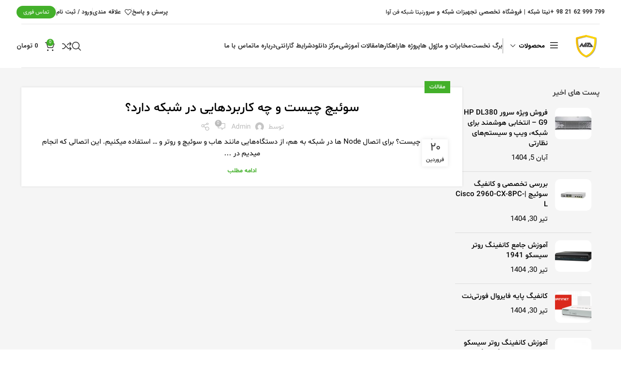

--- FILE ---
content_type: text/html; charset=UTF-8
request_url: https://nitamarket.com/tag/%D8%A7%D9%86%D9%88%D8%A7%D8%B9-%D8%B3%D9%88%D8%A6%DB%8C%DA%86-%D8%AF%D8%B1-%D8%B4%D8%A8%DA%A9%D9%87/
body_size: 213262
content:
<!DOCTYPE html>
<html dir="rtl" lang="fa-IR">
<head>
	<meta charset="UTF-8">
	<link rel="profile" href="https://gmpg.org/xfn/11">
	<link rel="pingback" href="https://nitamarket.com/xmlrpc.php">

	<meta name='robots' content='index, follow, max-image-preview:large, max-snippet:-1, max-video-preview:-1' />
	<style>img:is([sizes="auto" i], [sizes^="auto," i]) { contain-intrinsic-size: 3000px 1500px }</style>
	
	<!-- This site is optimized with the Yoast SEO plugin v26.3 - https://yoast.com/wordpress/plugins/seo/ -->
	<title>بایگانی‌های انواع سوئیچ در شبکه - نیتا شبکه</title>
	<link rel="canonical" href="https://nitamarket.com/tag/انواع-سوئیچ-در-شبکه/" />
	<meta property="og:locale" content="fa_IR" />
	<meta property="og:type" content="article" />
	<meta property="og:title" content="بایگانی‌های انواع سوئیچ در شبکه - نیتا شبکه" />
	<meta property="og:url" content="https://nitamarket.com/tag/انواع-سوئیچ-در-شبکه/" />
	<meta property="og:site_name" content="نیتا شبکه" />
	<meta name="twitter:card" content="summary_large_image" />
	<script type="application/ld+json" class="yoast-schema-graph">{"@context":"https://schema.org","@graph":[{"@type":"CollectionPage","@id":"https://nitamarket.com/tag/%d8%a7%d9%86%d9%88%d8%a7%d8%b9-%d8%b3%d9%88%d8%a6%db%8c%da%86-%d8%af%d8%b1-%d8%b4%d8%a8%da%a9%d9%87/","url":"https://nitamarket.com/tag/%d8%a7%d9%86%d9%88%d8%a7%d8%b9-%d8%b3%d9%88%d8%a6%db%8c%da%86-%d8%af%d8%b1-%d8%b4%d8%a8%da%a9%d9%87/","name":"بایگانی‌های انواع سوئیچ در شبکه - نیتا شبکه","isPartOf":{"@id":"https://nitamarket.com/#website"},"primaryImageOfPage":{"@id":"https://nitamarket.com/tag/%d8%a7%d9%86%d9%88%d8%a7%d8%b9-%d8%b3%d9%88%d8%a6%db%8c%da%86-%d8%af%d8%b1-%d8%b4%d8%a8%da%a9%d9%87/#primaryimage"},"image":{"@id":"https://nitamarket.com/tag/%d8%a7%d9%86%d9%88%d8%a7%d8%b9-%d8%b3%d9%88%d8%a6%db%8c%da%86-%d8%af%d8%b1-%d8%b4%d8%a8%da%a9%d9%87/#primaryimage"},"thumbnailUrl":"https://nitamarket.com/wp-content/uploads/2020/11/switch.jpg","breadcrumb":{"@id":"https://nitamarket.com/tag/%d8%a7%d9%86%d9%88%d8%a7%d8%b9-%d8%b3%d9%88%d8%a6%db%8c%da%86-%d8%af%d8%b1-%d8%b4%d8%a8%da%a9%d9%87/#breadcrumb"},"inLanguage":"fa-IR"},{"@type":"ImageObject","inLanguage":"fa-IR","@id":"https://nitamarket.com/tag/%d8%a7%d9%86%d9%88%d8%a7%d8%b9-%d8%b3%d9%88%d8%a6%db%8c%da%86-%d8%af%d8%b1-%d8%b4%d8%a8%da%a9%d9%87/#primaryimage","url":"https://nitamarket.com/wp-content/uploads/2020/11/switch.jpg","contentUrl":"https://nitamarket.com/wp-content/uploads/2020/11/switch.jpg","width":1024,"height":480,"caption":"سوئیچ چیست"},{"@type":"BreadcrumbList","@id":"https://nitamarket.com/tag/%d8%a7%d9%86%d9%88%d8%a7%d8%b9-%d8%b3%d9%88%d8%a6%db%8c%da%86-%d8%af%d8%b1-%d8%b4%d8%a8%da%a9%d9%87/#breadcrumb","itemListElement":[{"@type":"ListItem","position":1,"name":"خانه","item":"https://nitamarket.com/"},{"@type":"ListItem","position":2,"name":"انواع سوئیچ در شبکه"}]},{"@type":"WebSite","@id":"https://nitamarket.com/#website","url":"https://nitamarket.com/","name":"نیتا شبکه","description":"نیتا مارکت یک فروشگاه آنلاین تخصصی در حوزه تجهیزات شبکه است که محصولات متنوعی از جمله سرورهای HP، روترها، سوئیچ‌های سیسکو، تلفن‌های تحت شبکه و سایر تجهیزات مرتبط را با قیمت رقابتی و ضمانت اصالت ارائه می‌دهد. با نیتا مارکت، خریدی مطمئن و سریع را تجربه کنید.","publisher":{"@id":"https://nitamarket.com/#organization"},"potentialAction":[{"@type":"SearchAction","target":{"@type":"EntryPoint","urlTemplate":"https://nitamarket.com/?s={search_term_string}"},"query-input":{"@type":"PropertyValueSpecification","valueRequired":true,"valueName":"search_term_string"}}],"inLanguage":"fa-IR"},{"@type":"Organization","@id":"https://nitamarket.com/#organization","name":"نیتا شبکه فن آوا","url":"https://nitamarket.com/","logo":{"@type":"ImageObject","inLanguage":"fa-IR","@id":"https://nitamarket.com/#/schema/logo/image/","url":"https://nitamarket.com/wp-content/uploads/2024/06/logo-1.png","contentUrl":"https://nitamarket.com/wp-content/uploads/2024/06/logo-1.png","width":491,"height":203,"caption":"نیتا شبکه فن آوا"},"image":{"@id":"https://nitamarket.com/#/schema/logo/image/"}}]}</script>
	<!-- / Yoast SEO plugin. -->


<link rel='dns-prefetch' href='//fonts.googleapis.com' />
<link rel='stylesheet' id='wp-block-library-rtl-css' href='https://nitamarket.com/wp-includes/css/dist/block-library/style-rtl.min.css?ver=c4d3dfe71e81ee911b4deb7357187153' type='text/css' media='all' />
<style id='classic-theme-styles-inline-css' type='text/css'>
/*! This file is auto-generated */
.wp-block-button__link{color:#fff;background-color:#32373c;border-radius:9999px;box-shadow:none;text-decoration:none;padding:calc(.667em + 2px) calc(1.333em + 2px);font-size:1.125em}.wp-block-file__button{background:#32373c;color:#fff;text-decoration:none}
</style>
<style id='global-styles-inline-css' type='text/css'>
:root{--wp--preset--aspect-ratio--square: 1;--wp--preset--aspect-ratio--4-3: 4/3;--wp--preset--aspect-ratio--3-4: 3/4;--wp--preset--aspect-ratio--3-2: 3/2;--wp--preset--aspect-ratio--2-3: 2/3;--wp--preset--aspect-ratio--16-9: 16/9;--wp--preset--aspect-ratio--9-16: 9/16;--wp--preset--color--black: #000000;--wp--preset--color--cyan-bluish-gray: #abb8c3;--wp--preset--color--white: #ffffff;--wp--preset--color--pale-pink: #f78da7;--wp--preset--color--vivid-red: #cf2e2e;--wp--preset--color--luminous-vivid-orange: #ff6900;--wp--preset--color--luminous-vivid-amber: #fcb900;--wp--preset--color--light-green-cyan: #7bdcb5;--wp--preset--color--vivid-green-cyan: #00d084;--wp--preset--color--pale-cyan-blue: #8ed1fc;--wp--preset--color--vivid-cyan-blue: #0693e3;--wp--preset--color--vivid-purple: #9b51e0;--wp--preset--gradient--vivid-cyan-blue-to-vivid-purple: linear-gradient(135deg,rgba(6,147,227,1) 0%,rgb(155,81,224) 100%);--wp--preset--gradient--light-green-cyan-to-vivid-green-cyan: linear-gradient(135deg,rgb(122,220,180) 0%,rgb(0,208,130) 100%);--wp--preset--gradient--luminous-vivid-amber-to-luminous-vivid-orange: linear-gradient(135deg,rgba(252,185,0,1) 0%,rgba(255,105,0,1) 100%);--wp--preset--gradient--luminous-vivid-orange-to-vivid-red: linear-gradient(135deg,rgba(255,105,0,1) 0%,rgb(207,46,46) 100%);--wp--preset--gradient--very-light-gray-to-cyan-bluish-gray: linear-gradient(135deg,rgb(238,238,238) 0%,rgb(169,184,195) 100%);--wp--preset--gradient--cool-to-warm-spectrum: linear-gradient(135deg,rgb(74,234,220) 0%,rgb(151,120,209) 20%,rgb(207,42,186) 40%,rgb(238,44,130) 60%,rgb(251,105,98) 80%,rgb(254,248,76) 100%);--wp--preset--gradient--blush-light-purple: linear-gradient(135deg,rgb(255,206,236) 0%,rgb(152,150,240) 100%);--wp--preset--gradient--blush-bordeaux: linear-gradient(135deg,rgb(254,205,165) 0%,rgb(254,45,45) 50%,rgb(107,0,62) 100%);--wp--preset--gradient--luminous-dusk: linear-gradient(135deg,rgb(255,203,112) 0%,rgb(199,81,192) 50%,rgb(65,88,208) 100%);--wp--preset--gradient--pale-ocean: linear-gradient(135deg,rgb(255,245,203) 0%,rgb(182,227,212) 50%,rgb(51,167,181) 100%);--wp--preset--gradient--electric-grass: linear-gradient(135deg,rgb(202,248,128) 0%,rgb(113,206,126) 100%);--wp--preset--gradient--midnight: linear-gradient(135deg,rgb(2,3,129) 0%,rgb(40,116,252) 100%);--wp--preset--font-size--small: 13px;--wp--preset--font-size--medium: 20px;--wp--preset--font-size--large: 36px;--wp--preset--font-size--x-large: 42px;--wp--preset--spacing--20: 0.44rem;--wp--preset--spacing--30: 0.67rem;--wp--preset--spacing--40: 1rem;--wp--preset--spacing--50: 1.5rem;--wp--preset--spacing--60: 2.25rem;--wp--preset--spacing--70: 3.38rem;--wp--preset--spacing--80: 5.06rem;--wp--preset--shadow--natural: 6px 6px 9px rgba(0, 0, 0, 0.2);--wp--preset--shadow--deep: 12px 12px 50px rgba(0, 0, 0, 0.4);--wp--preset--shadow--sharp: 6px 6px 0px rgba(0, 0, 0, 0.2);--wp--preset--shadow--outlined: 6px 6px 0px -3px rgba(255, 255, 255, 1), 6px 6px rgba(0, 0, 0, 1);--wp--preset--shadow--crisp: 6px 6px 0px rgba(0, 0, 0, 1);}:where(.is-layout-flex){gap: 0.5em;}:where(.is-layout-grid){gap: 0.5em;}body .is-layout-flex{display: flex;}.is-layout-flex{flex-wrap: wrap;align-items: center;}.is-layout-flex > :is(*, div){margin: 0;}body .is-layout-grid{display: grid;}.is-layout-grid > :is(*, div){margin: 0;}:where(.wp-block-columns.is-layout-flex){gap: 2em;}:where(.wp-block-columns.is-layout-grid){gap: 2em;}:where(.wp-block-post-template.is-layout-flex){gap: 1.25em;}:where(.wp-block-post-template.is-layout-grid){gap: 1.25em;}.has-black-color{color: var(--wp--preset--color--black) !important;}.has-cyan-bluish-gray-color{color: var(--wp--preset--color--cyan-bluish-gray) !important;}.has-white-color{color: var(--wp--preset--color--white) !important;}.has-pale-pink-color{color: var(--wp--preset--color--pale-pink) !important;}.has-vivid-red-color{color: var(--wp--preset--color--vivid-red) !important;}.has-luminous-vivid-orange-color{color: var(--wp--preset--color--luminous-vivid-orange) !important;}.has-luminous-vivid-amber-color{color: var(--wp--preset--color--luminous-vivid-amber) !important;}.has-light-green-cyan-color{color: var(--wp--preset--color--light-green-cyan) !important;}.has-vivid-green-cyan-color{color: var(--wp--preset--color--vivid-green-cyan) !important;}.has-pale-cyan-blue-color{color: var(--wp--preset--color--pale-cyan-blue) !important;}.has-vivid-cyan-blue-color{color: var(--wp--preset--color--vivid-cyan-blue) !important;}.has-vivid-purple-color{color: var(--wp--preset--color--vivid-purple) !important;}.has-black-background-color{background-color: var(--wp--preset--color--black) !important;}.has-cyan-bluish-gray-background-color{background-color: var(--wp--preset--color--cyan-bluish-gray) !important;}.has-white-background-color{background-color: var(--wp--preset--color--white) !important;}.has-pale-pink-background-color{background-color: var(--wp--preset--color--pale-pink) !important;}.has-vivid-red-background-color{background-color: var(--wp--preset--color--vivid-red) !important;}.has-luminous-vivid-orange-background-color{background-color: var(--wp--preset--color--luminous-vivid-orange) !important;}.has-luminous-vivid-amber-background-color{background-color: var(--wp--preset--color--luminous-vivid-amber) !important;}.has-light-green-cyan-background-color{background-color: var(--wp--preset--color--light-green-cyan) !important;}.has-vivid-green-cyan-background-color{background-color: var(--wp--preset--color--vivid-green-cyan) !important;}.has-pale-cyan-blue-background-color{background-color: var(--wp--preset--color--pale-cyan-blue) !important;}.has-vivid-cyan-blue-background-color{background-color: var(--wp--preset--color--vivid-cyan-blue) !important;}.has-vivid-purple-background-color{background-color: var(--wp--preset--color--vivid-purple) !important;}.has-black-border-color{border-color: var(--wp--preset--color--black) !important;}.has-cyan-bluish-gray-border-color{border-color: var(--wp--preset--color--cyan-bluish-gray) !important;}.has-white-border-color{border-color: var(--wp--preset--color--white) !important;}.has-pale-pink-border-color{border-color: var(--wp--preset--color--pale-pink) !important;}.has-vivid-red-border-color{border-color: var(--wp--preset--color--vivid-red) !important;}.has-luminous-vivid-orange-border-color{border-color: var(--wp--preset--color--luminous-vivid-orange) !important;}.has-luminous-vivid-amber-border-color{border-color: var(--wp--preset--color--luminous-vivid-amber) !important;}.has-light-green-cyan-border-color{border-color: var(--wp--preset--color--light-green-cyan) !important;}.has-vivid-green-cyan-border-color{border-color: var(--wp--preset--color--vivid-green-cyan) !important;}.has-pale-cyan-blue-border-color{border-color: var(--wp--preset--color--pale-cyan-blue) !important;}.has-vivid-cyan-blue-border-color{border-color: var(--wp--preset--color--vivid-cyan-blue) !important;}.has-vivid-purple-border-color{border-color: var(--wp--preset--color--vivid-purple) !important;}.has-vivid-cyan-blue-to-vivid-purple-gradient-background{background: var(--wp--preset--gradient--vivid-cyan-blue-to-vivid-purple) !important;}.has-light-green-cyan-to-vivid-green-cyan-gradient-background{background: var(--wp--preset--gradient--light-green-cyan-to-vivid-green-cyan) !important;}.has-luminous-vivid-amber-to-luminous-vivid-orange-gradient-background{background: var(--wp--preset--gradient--luminous-vivid-amber-to-luminous-vivid-orange) !important;}.has-luminous-vivid-orange-to-vivid-red-gradient-background{background: var(--wp--preset--gradient--luminous-vivid-orange-to-vivid-red) !important;}.has-very-light-gray-to-cyan-bluish-gray-gradient-background{background: var(--wp--preset--gradient--very-light-gray-to-cyan-bluish-gray) !important;}.has-cool-to-warm-spectrum-gradient-background{background: var(--wp--preset--gradient--cool-to-warm-spectrum) !important;}.has-blush-light-purple-gradient-background{background: var(--wp--preset--gradient--blush-light-purple) !important;}.has-blush-bordeaux-gradient-background{background: var(--wp--preset--gradient--blush-bordeaux) !important;}.has-luminous-dusk-gradient-background{background: var(--wp--preset--gradient--luminous-dusk) !important;}.has-pale-ocean-gradient-background{background: var(--wp--preset--gradient--pale-ocean) !important;}.has-electric-grass-gradient-background{background: var(--wp--preset--gradient--electric-grass) !important;}.has-midnight-gradient-background{background: var(--wp--preset--gradient--midnight) !important;}.has-small-font-size{font-size: var(--wp--preset--font-size--small) !important;}.has-medium-font-size{font-size: var(--wp--preset--font-size--medium) !important;}.has-large-font-size{font-size: var(--wp--preset--font-size--large) !important;}.has-x-large-font-size{font-size: var(--wp--preset--font-size--x-large) !important;}
:where(.wp-block-post-template.is-layout-flex){gap: 1.25em;}:where(.wp-block-post-template.is-layout-grid){gap: 1.25em;}
:where(.wp-block-columns.is-layout-flex){gap: 2em;}:where(.wp-block-columns.is-layout-grid){gap: 2em;}
:root :where(.wp-block-pullquote){font-size: 1.5em;line-height: 1.6;}
</style>
<style id='woocommerce-inline-inline-css' type='text/css'>
.woocommerce form .form-row .required { visibility: visible; }
</style>
<link rel='stylesheet' id='brands-styles-css' href='https://nitamarket.com/wp-content/plugins/woocommerce/assets/css/brands.css?ver=10.3.7' type='text/css' media='all' />
<link rel='stylesheet' id='abzarwp-theme-woodmart-core-fonts-css' href='https://nitamarket.com/wp-content/plugins/abzarwp-theme-woodmart/assets/fonts/css/fonts.css?ver=1615397234' type='text/css' media='all' />
<link rel='stylesheet' id='elementor-icons-css' href='https://nitamarket.com/wp-content/plugins/elementor/assets/lib/eicons/css/elementor-icons.min.css?ver=5.44.0' type='text/css' media='all' />
<link rel='stylesheet' id='elementor-frontend-css' href='https://nitamarket.com/wp-content/uploads/elementor/css/custom-frontend-rtl.min.css?ver=1766721482' type='text/css' media='all' />
<link rel='stylesheet' id='elementor-post-2233-css' href='https://nitamarket.com/wp-content/uploads/elementor/css/post-2233.css?ver=1766721481' type='text/css' media='all' />
<link rel='stylesheet' id='bootstrap-css' href='https://nitamarket.com/wp-content/themes/woodmart/css/bootstrap-light.min.css?ver=7.5.1' type='text/css' media='all' />
<link rel='stylesheet' id='woodmart-style-css' href='https://nitamarket.com/wp-content/themes/woodmart/css/parts/base-rtl.min.css?ver=7.5.1' type='text/css' media='all' />
<link rel='stylesheet' id='wd-widget-wd-recent-posts-css' href='https://nitamarket.com/wp-content/themes/woodmart/css/parts/widget-wd-recent-posts.min.css?ver=7.5.1' type='text/css' media='all' />
<link rel='stylesheet' id='wd-widget-nav-css' href='https://nitamarket.com/wp-content/themes/woodmart/css/parts/widget-nav.min.css?ver=7.5.1' type='text/css' media='all' />
<link rel='stylesheet' id='wd-widget-wd-layered-nav-css' href='https://nitamarket.com/wp-content/themes/woodmart/css/parts/woo-widget-wd-layered-nav.min.css?ver=7.5.1' type='text/css' media='all' />
<link rel='stylesheet' id='wd-woo-mod-swatches-base-css' href='https://nitamarket.com/wp-content/themes/woodmart/css/parts/woo-mod-swatches-base.min.css?ver=7.5.1' type='text/css' media='all' />
<link rel='stylesheet' id='wd-woo-mod-swatches-filter-css' href='https://nitamarket.com/wp-content/themes/woodmart/css/parts/woo-mod-swatches-filter.min.css?ver=7.5.1' type='text/css' media='all' />
<link rel='stylesheet' id='wd-widget-layered-nav-stock-status-css' href='https://nitamarket.com/wp-content/themes/woodmart/css/parts/woo-widget-layered-nav-stock-status.min.css?ver=7.5.1' type='text/css' media='all' />
<link rel='stylesheet' id='wd-widget-product-list-css' href='https://nitamarket.com/wp-content/themes/woodmart/css/parts/woo-widget-product-list-rtl.min.css?ver=7.5.1' type='text/css' media='all' />
<link rel='stylesheet' id='wd-widget-slider-price-filter-css' href='https://nitamarket.com/wp-content/themes/woodmart/css/parts/woo-widget-slider-price-filter.min.css?ver=7.5.1' type='text/css' media='all' />
<link rel='stylesheet' id='wd-blog-base-css' href='https://nitamarket.com/wp-content/themes/woodmart/css/parts/blog-base-rtl.min.css?ver=7.5.1' type='text/css' media='all' />
<link rel='stylesheet' id='wd-wp-gutenberg-css' href='https://nitamarket.com/wp-content/themes/woodmart/css/parts/wp-gutenberg-rtl.min.css?ver=7.5.1' type='text/css' media='all' />
<link rel='stylesheet' id='wd-wpcf7-css' href='https://nitamarket.com/wp-content/themes/woodmart/css/parts/int-wpcf7.min.css?ver=7.5.1' type='text/css' media='all' />
<link rel='stylesheet' id='wd-elementor-base-css' href='https://nitamarket.com/wp-content/themes/woodmart/css/parts/int-elem-base-rtl.min.css?ver=7.5.1' type='text/css' media='all' />
<link rel='stylesheet' id='wd-elementor-pro-base-css' href='https://nitamarket.com/wp-content/themes/woodmart/css/parts/int-elementor-pro-rtl.min.css?ver=7.5.1' type='text/css' media='all' />
<link rel='stylesheet' id='wd-woocommerce-base-css' href='https://nitamarket.com/wp-content/themes/woodmart/css/parts/woocommerce-base-rtl.min.css?ver=7.5.1' type='text/css' media='all' />
<link rel='stylesheet' id='wd-mod-star-rating-css' href='https://nitamarket.com/wp-content/themes/woodmart/css/parts/mod-star-rating.min.css?ver=7.5.1' type='text/css' media='all' />
<link rel='stylesheet' id='wd-woo-el-track-order-css' href='https://nitamarket.com/wp-content/themes/woodmart/css/parts/woo-el-track-order.min.css?ver=7.5.1' type='text/css' media='all' />
<link rel='stylesheet' id='wd-woocommerce-block-notices-css' href='https://nitamarket.com/wp-content/themes/woodmart/css/parts/woo-mod-block-notices-rtl.min.css?ver=7.5.1' type='text/css' media='all' />
<link rel='stylesheet' id='wd-woo-gutenberg-css' href='https://nitamarket.com/wp-content/themes/woodmart/css/parts/woo-gutenberg-rtl.min.css?ver=7.5.1' type='text/css' media='all' />
<link rel='stylesheet' id='child-style-css' href='https://nitamarket.com/wp-content/themes/woodmart-child/style.css?ver=7.5.1' type='text/css' media='all' />
<link rel='stylesheet' id='wd-header-base-css' href='https://nitamarket.com/wp-content/themes/woodmart/css/parts/header-base-rtl.min.css?ver=7.5.1' type='text/css' media='all' />
<link rel='stylesheet' id='wd-mod-tools-css' href='https://nitamarket.com/wp-content/themes/woodmart/css/parts/mod-tools.min.css?ver=7.5.1' type='text/css' media='all' />
<link rel='stylesheet' id='wd-header-elements-base-css' href='https://nitamarket.com/wp-content/themes/woodmart/css/parts/header-el-base-rtl.min.css?ver=7.5.1' type='text/css' media='all' />
<link rel='stylesheet' id='wd-woo-mod-login-form-css' href='https://nitamarket.com/wp-content/themes/woodmart/css/parts/woo-mod-login-form.min.css?ver=7.5.1' type='text/css' media='all' />
<link rel='stylesheet' id='wd-header-my-account-css' href='https://nitamarket.com/wp-content/themes/woodmart/css/parts/header-el-my-account-rtl.min.css?ver=7.5.1' type='text/css' media='all' />
<link rel='stylesheet' id='wd-header-categories-nav-css' href='https://nitamarket.com/wp-content/themes/woodmart/css/parts/header-el-category-nav.min.css?ver=7.5.1' type='text/css' media='all' />
<link rel='stylesheet' id='wd-mod-nav-vertical-css' href='https://nitamarket.com/wp-content/themes/woodmart/css/parts/mod-nav-vertical-rtl.min.css?ver=7.5.1' type='text/css' media='all' />
<link rel='stylesheet' id='wd-mod-nav-vertical-design-default-css' href='https://nitamarket.com/wp-content/themes/woodmart/css/parts/mod-nav-vertical-design-default.min.css?ver=7.5.1' type='text/css' media='all' />
<link rel='stylesheet' id='wd-header-search-css' href='https://nitamarket.com/wp-content/themes/woodmart/css/parts/header-el-search-rtl.min.css?ver=7.5.1' type='text/css' media='all' />
<link rel='stylesheet' id='wd-header-cart-side-css' href='https://nitamarket.com/wp-content/themes/woodmart/css/parts/header-el-cart-side.min.css?ver=7.5.1' type='text/css' media='all' />
<link rel='stylesheet' id='wd-header-cart-css' href='https://nitamarket.com/wp-content/themes/woodmart/css/parts/header-el-cart-rtl.min.css?ver=7.5.1' type='text/css' media='all' />
<link rel='stylesheet' id='wd-widget-shopping-cart-css' href='https://nitamarket.com/wp-content/themes/woodmart/css/parts/woo-widget-shopping-cart-rtl.min.css?ver=7.5.1' type='text/css' media='all' />
<link rel='stylesheet' id='wd-header-mobile-nav-dropdown-css' href='https://nitamarket.com/wp-content/themes/woodmart/css/parts/header-el-mobile-nav-dropdown.min.css?ver=7.5.1' type='text/css' media='all' />
<link rel='stylesheet' id='wd-blog-loop-base-old-css' href='https://nitamarket.com/wp-content/themes/woodmart/css/parts/blog-loop-base-old-rtl.min.css?ver=7.5.1' type='text/css' media='all' />
<link rel='stylesheet' id='wd-blog-loop-design-small-img-chess-css' href='https://nitamarket.com/wp-content/themes/woodmart/css/parts/blog-loop-design-smallimg-chess-rtl.min.css?ver=7.5.1' type='text/css' media='all' />
<link rel='stylesheet' id='wd-social-icons-css' href='https://nitamarket.com/wp-content/themes/woodmart/css/parts/el-social-icons.min.css?ver=7.5.1' type='text/css' media='all' />
<link rel='stylesheet' id='wd-off-canvas-sidebar-css' href='https://nitamarket.com/wp-content/themes/woodmart/css/parts/opt-off-canvas-sidebar-rtl.min.css?ver=7.5.1' type='text/css' media='all' />
<link rel='stylesheet' id='wd-widget-collapse-css' href='https://nitamarket.com/wp-content/themes/woodmart/css/parts/opt-widget-collapse.min.css?ver=7.5.1' type='text/css' media='all' />
<link rel='stylesheet' id='wd-footer-base-css' href='https://nitamarket.com/wp-content/themes/woodmart/css/parts/footer-base-rtl.min.css?ver=7.5.1' type='text/css' media='all' />
<link rel='stylesheet' id='wd-swiper-css' href='https://nitamarket.com/wp-content/themes/woodmart/css/parts/lib-swiper-rtl.min.css?ver=7.5.1' type='text/css' media='all' />
<link rel='stylesheet' id='wd-brands-css' href='https://nitamarket.com/wp-content/themes/woodmart/css/parts/el-brand.min.css?ver=7.5.1' type='text/css' media='all' />
<link rel='stylesheet' id='wd-scroll-top-css' href='https://nitamarket.com/wp-content/themes/woodmart/css/parts/opt-scrolltotop-rtl.min.css?ver=7.5.1' type='text/css' media='all' />
<link rel='stylesheet' id='wd-wd-search-results-css' href='https://nitamarket.com/wp-content/themes/woodmart/css/parts/wd-search-results-rtl.min.css?ver=7.5.1' type='text/css' media='all' />
<link rel='stylesheet' id='wd-wd-search-form-css' href='https://nitamarket.com/wp-content/themes/woodmart/css/parts/wd-search-form-rtl.min.css?ver=7.5.1' type='text/css' media='all' />
<link rel='stylesheet' id='wd-header-my-account-sidebar-css' href='https://nitamarket.com/wp-content/themes/woodmart/css/parts/header-el-my-account-sidebar.min.css?ver=7.5.1' type='text/css' media='all' />
<link rel='stylesheet' id='wd-header-search-fullscreen-css' href='https://nitamarket.com/wp-content/themes/woodmart/css/parts/header-el-search-fullscreen-general-rtl.min.css?ver=7.5.1' type='text/css' media='all' />
<link rel='stylesheet' id='wd-header-search-fullscreen-1-css' href='https://nitamarket.com/wp-content/themes/woodmart/css/parts/header-el-search-fullscreen-1-rtl.min.css?ver=7.5.1' type='text/css' media='all' />
<link rel='stylesheet' id='wd-bottom-toolbar-css' href='https://nitamarket.com/wp-content/themes/woodmart/css/parts/opt-bottom-toolbar-rtl.min.css?ver=7.5.1' type='text/css' media='all' />
<link rel='stylesheet' id='wd-mod-sticky-sidebar-opener-css' href='https://nitamarket.com/wp-content/themes/woodmart/css/parts/mod-sticky-sidebar-opener-rtl.min.css?ver=7.5.1' type='text/css' media='all' />
<link rel='stylesheet' id='xts-style-header_662032-css' href='https://nitamarket.com/wp-content/uploads/2025/06/xts-header_662032-1749715831.css?ver=7.5.1' type='text/css' media='all' />
<link rel='stylesheet' id='xts-style-theme_settings_default-css' href='https://nitamarket.com/wp-content/uploads/2025/11/xts-theme_settings_default-1762950535.css?ver=7.5.1' type='text/css' media='all' />
<link rel='stylesheet' id='xts-google-fonts-css' href='https://fonts.googleapis.com/css?family=Montserrat%3A400%2C600%2C800&#038;ver=7.5.1' type='text/css' media='all' />
<script type="text/javascript" src="https://nitamarket.com/wp-includes/js/jquery/jquery.min.js?ver=3.7.1" id="jquery-core-js"></script>
<script type="text/javascript" src="https://nitamarket.com/wp-includes/js/jquery/jquery-migrate.min.js?ver=3.4.1" id="jquery-migrate-js"></script>
<script type="text/javascript" src="https://nitamarket.com/wp-content/plugins/woocommerce/assets/js/jquery-blockui/jquery.blockUI.min.js?ver=2.7.0-wc.10.3.7" id="wc-jquery-blockui-js" defer="defer" data-wp-strategy="defer"></script>
<script type="text/javascript" src="https://nitamarket.com/wp-content/plugins/woocommerce/assets/js/js-cookie/js.cookie.min.js?ver=2.1.4-wc.10.3.7" id="wc-js-cookie-js" defer="defer" data-wp-strategy="defer"></script>
<script type="text/javascript" id="woocommerce-js-extra">
/* <![CDATA[ */
var woocommerce_params = {"ajax_url":"\/wp-admin\/admin-ajax.php","wc_ajax_url":"\/?wc-ajax=%%endpoint%%","i18n_password_show":"\u0646\u0645\u0627\u06cc\u0634 \u0631\u0645\u0632 \u0639\u0628\u0648\u0631","i18n_password_hide":"\u0645\u062e\u0641\u06cc\u200c\u0633\u0627\u0632\u06cc \u0631\u0645\u0632 \u0639\u0628\u0648\u0631"};
/* ]]> */
</script>
<script type="text/javascript" src="https://nitamarket.com/wp-content/plugins/woocommerce/assets/js/frontend/woocommerce.min.js?ver=10.3.7" id="woocommerce-js" defer="defer" data-wp-strategy="defer"></script>
<script type="text/javascript" src="https://nitamarket.com/wp-content/themes/woodmart/js/libs/device.min.js?ver=7.5.1" id="wd-device-library-js"></script>
<script type="text/javascript" src="https://nitamarket.com/wp-content/themes/woodmart/js/scripts/global/scrollBar.min.js?ver=7.5.1" id="wd-scrollbar-js"></script>
<link rel="https://api.w.org/" href="https://nitamarket.com/wp-json/" /><link rel="alternate" title="JSON" type="application/json" href="https://nitamarket.com/wp-json/wp/v2/tags/286" /><link rel="EditURI" type="application/rsd+xml" title="RSD" href="https://nitamarket.com/xmlrpc.php?rsd" />

					<meta name="viewport" content="width=device-width, initial-scale=1.0, maximum-scale=1.0, user-scalable=no">
										<noscript><style>.woocommerce-product-gallery{ opacity: 1 !important; }</style></noscript>
	<meta name="generator" content="Elementor 3.33.0; features: additional_custom_breakpoints; settings: css_print_method-external, google_font-enabled, font_display-auto">
			<style>
				.e-con.e-parent:nth-of-type(n+4):not(.e-lazyloaded):not(.e-no-lazyload),
				.e-con.e-parent:nth-of-type(n+4):not(.e-lazyloaded):not(.e-no-lazyload) * {
					background-image: none !important;
				}
				@media screen and (max-height: 1024px) {
					.e-con.e-parent:nth-of-type(n+3):not(.e-lazyloaded):not(.e-no-lazyload),
					.e-con.e-parent:nth-of-type(n+3):not(.e-lazyloaded):not(.e-no-lazyload) * {
						background-image: none !important;
					}
				}
				@media screen and (max-height: 640px) {
					.e-con.e-parent:nth-of-type(n+2):not(.e-lazyloaded):not(.e-no-lazyload),
					.e-con.e-parent:nth-of-type(n+2):not(.e-lazyloaded):not(.e-no-lazyload) * {
						background-image: none !important;
					}
				}
			</style>
			<link rel="icon" href="https://nitamarket.com/wp-content/uploads/2024/06/logo-150x150.png" sizes="32x32" />
<link rel="icon" href="https://nitamarket.com/wp-content/uploads/2024/06/logo.png" sizes="192x192" />
<link rel="apple-touch-icon" href="https://nitamarket.com/wp-content/uploads/2024/06/logo.png" />
<meta name="msapplication-TileImage" content="https://nitamarket.com/wp-content/uploads/2024/06/logo.png" />
		<style type="text/css" id="wp-custom-css">
			.wd-header-cats.wd-style-1 .menu-opener {
    min-width: 130px !important;
    padding: 5px 15px !important;
    border-left: #9E9E9E solid 1px;
    height:unset !important;
    
}

.wd-header-cats .menu-opener:not(.has-bg) {
    background-color: unset !important;
    color: black !important;
}
.wd-product.wd-hover-buttons-on-hover .product-element-top{
    border-radius: 15px;
}
.wd-post-thumb {
  border-radius: 15px;   
}
.woodmart-recent-posts .recent-posts-thumbnail img {
	  border-radius: 10px;  
}
.product_list_widget>li img 
{
	  border-radius: 10px;  
}
.promo-banner:hover  {
    border-radius: 15px;
}
.promo-banner {
    border-radius: 15px;
}
.wd-highlighted-products  {
    border-radius: 15px;
}
.wd-image
{
    border-radius: 15px;
}
.wd-brd-radius
{
    border-radius: 15px;
}
.promo-banner {
    filter: brightness( 100% ) contrast( 100% ) saturate( 0% ) blur( 0px ) hue-rotate( 0deg );
}

.promo-banner:hover {
    filter: brightness( 100% ) contrast( 100% ) saturate( 100% ) blur( 0px ) hue-rotate( 0deg );
}




.wrapp-category .category-image-wrapp {
  position: relative;
  z-index: 1;
  filter: grayscale(100%);
  transition: filter 0.5s ease, transform 0.5s ease;
}
.wrapp-category:hover .category-image-wrapp {
  filter: grayscale(0%);
  transform: scale(1.02);
}
.wrapp-category {
  overflow: hidden;
}
.wrapp-category .wd-fill {
  z-index: 1 !important;
}
.wrapp-category .hover-mask {
  position: relative;
  z-index: 2 !important;
}
.cat-design-default .wd-entities-title{
	bottom:50% ! important;
}		</style>
		<style>
		
		</style>            <style>
                /* this bug fixed in woodmart new version so we no more need this codes ! */

                /*.menu-simple-dropdown .menu-item-has-children > a:after {*/
                /*    content: "\f127" !important;*/
                /*}*/

                /*body.rtl .menu-simple-dropdown .menu-item-has-children > a:after {*/
                /*    content: "\f126" !important;*/
                /*}*/

                /* mega-menu bug */
                .menu-mega-dropdown .sub-menu-dropdown {
                    overflow: hidden;
                }

            </style>
			</head>

<body class="rtl archive tag tag-286 wp-custom-logo wp-theme-woodmart wp-child-theme-woodmart-child theme-woodmart woocommerce-no-js wrapper-full-width  categories-accordion-on woodmart-archive-blog woodmart-ajax-shop-on offcanvas-sidebar-mobile offcanvas-sidebar-tablet sticky-toolbar-on elementor-default elementor-kit-2233">
			<script type="text/javascript" id="wd-flicker-fix">// Flicker fix.</script>	
	
	<div class="website-wrapper">
									<header class="whb-header whb-header_662032 whb-sticky-shadow whb-scroll-stick whb-sticky-real whb-hide-on-scroll">
					<div class="whb-main-header">
	
<div class="whb-row whb-top-bar whb-not-sticky-row whb-without-bg whb-border-boxed whb-color-dark whb-hidden-mobile whb-flex-flex-middle">
	<div class="container">
		<div class="whb-flex-row whb-top-bar-inner">
			<div class="whb-column whb-col-left whb-visible-lg">
	
<div class="wd-header-nav wd-header-secondary-nav text-left" role="navigation" aria-label="منوی ثانویه">
	<ul id="menu-top-bar-left-electronics-2" class="menu wd-nav wd-nav-secondary wd-style-separated wd-gap-s"><li id="menu-item-27547" class="menu-item menu-item-type-custom menu-item-object-custom menu-item-27547 item-level-0 menu-simple-dropdown wd-event-hover" ><a href="tel:+98%20(21)%2062%20999%20799" class="woodmart-nav-link"><span class="nav-link-text">799 999 62 21  98 +</span></a></li>
<li id="menu-item-27548" class="menu-item menu-item-type-custom menu-item-object-custom menu-item-27548 item-level-0 menu-simple-dropdown wd-event-hover" ><a class="woodmart-nav-link"><span class="nav-link-text">نیتا شبکه | فروشگاه تخصصی تجهیزات شبکه و سرور</span></a></li>
</ul></div><!--END MAIN-NAV-->

<div class="wd-header-text set-cont-mb-s reset-last-child ">نیتا شبکه فن آوا</div>
</div>
<div class="whb-column whb-col-center whb-visible-lg whb-empty-column">
	</div>
<div class="whb-column whb-col-right whb-visible-lg">
	
<div class="wd-header-nav wd-header-secondary-nav text-right" role="navigation" aria-label="منوی ثانویه">
	<ul id="menu-top-bar-right" class="menu wd-nav wd-nav-secondary wd-style-separated wd-gap-s"><li id="menu-item-15727" class="menu-item menu-item-type-custom menu-item-object-custom menu-item-15727 item-level-0 menu-simple-dropdown wd-event-hover" ><a href="#" class="woodmart-nav-link"><span class="nav-link-text">پرسش و پاسخ</span></a></li>
</ul></div><!--END MAIN-NAV-->
<div class="wd-header-divider whb-divider-default "></div>
<div class="wd-header-wishlist wd-tools-element wd-style-text wd-design-2 whb-wpa1yzvjgcdegcjyk2i9" title="علاقه‌مندی‌های من">
	<a href="https://nitamarket.com/wishlist/">
		
			<span class="wd-tools-icon">
				
							</span>

			<span class="wd-tools-text">
				علاقه مندی			</span>

			</a>
</div>
<div class="wd-header-divider whb-divider-default "></div><div class="wd-header-my-account wd-tools-element wd-event-hover wd-design-1 wd-account-style-text login-side-opener whb-za9c17gdklk77pj14dt7">
			<a href="https://nitamarket.com/my-account/" title="حساب کاربری من">
			
				<span class="wd-tools-icon">
									</span>
				<span class="wd-tools-text">
				ورود / ثبت نام			</span>

					</a>

			</div>
<div class="wd-header-divider whb-divider-default "></div><div id="wd-696fe780376ab" class=" whb-mubjow1w5zvrdp3ky870 wd-button-wrapper text-center"><a href="#" title="" class="btn btn-color-primary btn-style-round btn-style-rectangle btn-size-small woodmart-open-newsletter">تماس فوری</a></div></div>
<div class="whb-column whb-col-mobile whb-hidden-lg whb-empty-column">
	</div>
		</div>
	</div>
</div>

<div class="whb-row whb-general-header whb-sticky-row whb-without-bg whb-border-boxed whb-color-dark whb-flex-flex-middle">
	<div class="container">
		<div class="whb-flex-row whb-general-header-inner">
			<div class="whb-column whb-col-left whb-visible-lg">
	<div class="site-logo wd-switch-logo">
	<a href="https://nitamarket.com/" class="wd-logo wd-main-logo" rel="home" aria-label="Site logo">
		<img fetchpriority="high" width="1080" height="1080" src="https://nitamarket.com/wp-content/uploads/2024/07/logo-test.png" class="attachment-full size-full" alt="" style="max-width:148px;" decoding="async" srcset="https://nitamarket.com/wp-content/uploads/2024/07/logo-test.png 1080w, https://nitamarket.com/wp-content/uploads/2024/07/logo-test-300x300.png 300w, https://nitamarket.com/wp-content/uploads/2024/07/logo-test-800x800.png 800w, https://nitamarket.com/wp-content/uploads/2024/07/logo-test-150x150.png 150w, https://nitamarket.com/wp-content/uploads/2024/07/logo-test-768x768.png 768w, https://nitamarket.com/wp-content/uploads/2024/07/logo-test-430x430.png 430w, https://nitamarket.com/wp-content/uploads/2024/07/logo-test-700x700.png 700w" sizes="(max-width: 1080px) 100vw, 1080px" />	</a>
					<a href="https://nitamarket.com/" class="wd-logo wd-sticky-logo" rel="home">
			<img width="150" height="150" src="https://nitamarket.com/wp-content/uploads/2024/07/MITTO.png" class="attachment-full size-full" alt="" style="max-width:150px;" decoding="async" />		</a>
	</div>
</div>
<div class="whb-column whb-col-center whb-visible-lg">
	
<div class="wd-header-cats wd-style-1 wd-event-hover whb-jv1q42rm4u59fu1uhiwq" role="navigation" aria-label="منوی دسته‌های هدر">
	<span class="menu-opener color-scheme-light">
					<span class="menu-opener-icon"></span>
		
		<span class="menu-open-label">
			محصولات		</span>
	</span>
	<div class="wd-dropdown wd-dropdown-cats">
		<ul id="menu-%d9%85%d8%ad%d8%b5%d9%88%d9%84%d8%a7%d8%aa" class="menu wd-nav wd-nav-vertical wd-design-default"><li id="menu-item-30893" class="menu-item menu-item-type-taxonomy menu-item-object-product_cat menu-item-has-children menu-item-30893 item-level-0 menu-simple-dropdown wd-event-hover" ><a href="https://nitamarket.com/network-equipment/server-parts/" class="woodmart-nav-link"><span class="nav-link-text">سرور HPE و قطعات</span></a><div class="color-scheme-dark wd-design-default wd-dropdown-menu wd-dropdown"><div class="container">
<ul class="wd-sub-menu color-scheme-dark">
	<li id="menu-item-30894" class="menu-item menu-item-type-taxonomy menu-item-object-product_cat menu-item-30894 item-level-1 wd-event-hover" ><a href="https://nitamarket.com/network-equipment/server-parts/server-ram/" class="woodmart-nav-link">RAM</a></li>
	<li id="menu-item-30895" class="menu-item menu-item-type-taxonomy menu-item-object-product_cat menu-item-30895 item-level-1 wd-event-hover" ><a href="https://nitamarket.com/network-equipment/server-parts/server-hdd/" class="woodmart-nav-link">Hard disk</a></li>
	<li id="menu-item-30896" class="menu-item menu-item-type-taxonomy menu-item-object-product_cat menu-item-30896 item-level-1 wd-event-hover" ><a href="https://nitamarket.com/network-equipment/server-parts/ssd-server/" class="woodmart-nav-link">SSD SAS</a></li>
	<li id="menu-item-30897" class="menu-item menu-item-type-taxonomy menu-item-object-product_cat menu-item-30897 item-level-1 wd-event-hover" ><a href="https://nitamarket.com/network-equipment/server-parts/کدی-ﺳﺮور/" class="woodmart-nav-link">Caddy</a></li>
	<li id="menu-item-30898" class="menu-item menu-item-type-taxonomy menu-item-object-product_cat menu-item-30898 item-level-1 wd-event-hover" ><a href="https://nitamarket.com/network-equipment/server-parts/server-cpu/" class="woodmart-nav-link">CPU</a></li>
	<li id="menu-item-30899" class="menu-item menu-item-type-taxonomy menu-item-object-product_cat menu-item-30899 item-level-1 wd-event-hover" ><a href="https://nitamarket.com/network-equipment/server-parts/ﻫﯿﺘﺴﯿنک-ﺳﺮور/" class="woodmart-nav-link">Heatsink</a></li>
	<li id="menu-item-30900" class="menu-item menu-item-type-taxonomy menu-item-object-product_cat menu-item-30900 item-level-1 wd-event-hover" ><a href="https://nitamarket.com/network-equipment/server-parts/server-fan/" class="woodmart-nav-link">FAN</a></li>
	<li id="menu-item-30901" class="menu-item menu-item-type-taxonomy menu-item-object-product_cat menu-item-30901 item-level-1 wd-event-hover" ><a href="https://nitamarket.com/network-equipment/server-parts/رﻳﺪ-کﻨﺘﺮﻟﺮ-ﺳﺮور/" class="woodmart-nav-link">Raid Controller</a></li>
	<li id="menu-item-30902" class="menu-item menu-item-type-taxonomy menu-item-object-product_cat menu-item-30902 item-level-1 wd-event-hover" ><a href="https://nitamarket.com/network-equipment/server-parts/server-rail-kit/" class="woodmart-nav-link">Rail Kit</a></li>
	<li id="menu-item-30903" class="menu-item menu-item-type-taxonomy menu-item-object-product_cat menu-item-30903 item-level-1 wd-event-hover" ><a href="https://nitamarket.com/network-equipment/server-parts/ﺑﺎﻃﺮی-کش-ﺳﺮور/" class="woodmart-nav-link">Battery</a></li>
	<li id="menu-item-30904" class="menu-item menu-item-type-taxonomy menu-item-object-product_cat menu-item-30904 item-level-1 wd-event-hover" ><a href="https://nitamarket.com/network-equipment/server-parts/server-motherboard/" class="woodmart-nav-link">Main Board</a></li>
	<li id="menu-item-30905" class="menu-item menu-item-type-taxonomy menu-item-object-product_cat menu-item-30905 item-level-1 wd-event-hover" ><a href="https://nitamarket.com/network-equipment/server-parts/پاور-ﺳﺮور/" class="woodmart-nav-link">Power Supply</a></li>
	<li id="menu-item-30906" class="menu-item menu-item-type-taxonomy menu-item-object-product_cat menu-item-30906 item-level-1 wd-event-hover" ><a href="https://nitamarket.com/network-equipment/server-parts/کارت-شبکه-ﺳﺮور/" class="woodmart-nav-link">OCP Adapters</a></li>
	<li id="menu-item-30907" class="menu-item menu-item-type-taxonomy menu-item-object-product_cat menu-item-30907 item-level-1 wd-event-hover" ><a href="https://nitamarket.com/network-equipment/server-parts/server-graphics-card/" class="woodmart-nav-link">GPU Server</a></li>
	<li id="menu-item-30908" class="menu-item menu-item-type-taxonomy menu-item-object-product_cat menu-item-30908 item-level-1 wd-event-hover" ><a href="https://nitamarket.com/network-equipment/server-parts/server-peripherals/" class="woodmart-nav-link">Accessories</a></li>
</ul>
</div>
</div>
</li>
<li id="menu-item-30909" class="menu-item menu-item-type-taxonomy menu-item-object-product_cat menu-item-has-children menu-item-30909 item-level-0 menu-simple-dropdown wd-event-hover" ><a href="https://nitamarket.com/ﺗﺠﻬﯿﺰات-ذﺧﯿﺮه-ﺳﺎزی/" class="woodmart-nav-link"><span class="nav-link-text">ﺗﺠﻬﯿﺰات ذﺧﯿﺮه ﺳﺎزی</span></a><div class="color-scheme-dark wd-design-default wd-dropdown-menu wd-dropdown"><div class="container">
<ul class="wd-sub-menu color-scheme-dark">
	<li id="menu-item-30910" class="menu-item menu-item-type-taxonomy menu-item-object-product_cat menu-item-30910 item-level-1 wd-event-hover" ><a href="https://nitamarket.com/ﺗﺠﻬﯿﺰات-ذﺧﯿﺮه-ﺳﺎزی/اﺳﺘﻮرﻳﺞ/" class="woodmart-nav-link">Storage</a></li>
	<li id="menu-item-30911" class="menu-item menu-item-type-taxonomy menu-item-object-product_cat menu-item-30911 item-level-1 wd-event-hover" ><a href="https://nitamarket.com/ﺗﺠﻬﯿﺰات-ذﺧﯿﺮه-ﺳﺎزی/اﻧکﻠﻮژر/" class="woodmart-nav-link">Enclosure</a></li>
</ul>
</div>
</div>
</li>
<li id="menu-item-33587" class="menu-item menu-item-type-taxonomy menu-item-object-product_cat menu-item-has-children menu-item-33587 item-level-0 menu-simple-dropdown wd-event-hover" ><a href="https://nitamarket.com/فایروال/" class="woodmart-nav-link"><span class="nav-link-text">فایروال</span></a><div class="color-scheme-dark wd-design-default wd-dropdown-menu wd-dropdown"><div class="container">
<ul class="wd-sub-menu color-scheme-dark">
	<li id="menu-item-33588" class="menu-item menu-item-type-taxonomy menu-item-object-product_cat menu-item-33588 item-level-1 wd-event-hover" ><a href="https://nitamarket.com/فایروال/firewall-cisco/" class="woodmart-nav-link">Firewall Cisco</a></li>
	<li id="menu-item-33589" class="menu-item menu-item-type-taxonomy menu-item-object-product_cat menu-item-33589 item-level-1 wd-event-hover" ><a href="https://nitamarket.com/فایروال/firewall-fortigate/" class="woodmart-nav-link">Firewall Fortigate</a></li>
	<li id="menu-item-33590" class="menu-item menu-item-type-taxonomy menu-item-object-product_cat menu-item-33590 item-level-1 wd-event-hover" ><a href="https://nitamarket.com/فایروال/firewall-huawei/" class="woodmart-nav-link">Firewall Huawei</a></li>
	<li id="menu-item-33591" class="menu-item menu-item-type-taxonomy menu-item-object-product_cat menu-item-33591 item-level-1 wd-event-hover" ><a href="https://nitamarket.com/فایروال/firewall-juniper/" class="woodmart-nav-link">Firewall Juniper</a></li>
	<li id="menu-item-33592" class="menu-item menu-item-type-taxonomy menu-item-object-product_cat menu-item-33592 item-level-1 wd-event-hover" ><a href="https://nitamarket.com/فایروال/firewall-palo-alto/" class="woodmart-nav-link">Firewall Palo alto</a></li>
	<li id="menu-item-33593" class="menu-item menu-item-type-taxonomy menu-item-object-product_cat menu-item-33593 item-level-1 wd-event-hover" ><a href="https://nitamarket.com/فایروال/firewall-sophos/" class="woodmart-nav-link">Firewall Sophos</a></li>
</ul>
</div>
</div>
</li>
<li id="menu-item-30912" class="menu-item menu-item-type-taxonomy menu-item-object-product_cat menu-item-has-children menu-item-30912 item-level-0 menu-simple-dropdown wd-event-hover" ><a href="https://nitamarket.com/access-switch/" class="woodmart-nav-link"><span class="nav-link-text">سوئیچ شبکه (سیسکو)</span></a><div class="color-scheme-dark wd-design-default wd-dropdown-menu wd-dropdown"><div class="container">
<ul class="wd-sub-menu color-scheme-dark">
	<li id="menu-item-32674" class="menu-item menu-item-type-taxonomy menu-item-object-product_cat menu-item-has-children menu-item-32674 item-level-1 wd-event-hover" ><a href="https://nitamarket.com/access-switch/data-center-series/" class="woodmart-nav-link">DATA CENTER SERIES</a>
	<ul class="sub-sub-menu wd-dropdown">
		<li id="menu-item-32784" class="menu-item menu-item-type-taxonomy menu-item-object-product_cat menu-item-32784 item-level-2 wd-event-hover" ><a href="https://nitamarket.com/access-switch/data-center-series/nexus-7000-series/" class="woodmart-nav-link">Nexus 7000 Series</a></li>
		<li id="menu-item-32783" class="menu-item menu-item-type-taxonomy menu-item-object-product_cat menu-item-32783 item-level-2 wd-event-hover" ><a href="https://nitamarket.com/access-switch/data-center-series/nexus-5000-series/" class="woodmart-nav-link">Nexus 5000 Series</a></li>
		<li id="menu-item-32782" class="menu-item menu-item-type-taxonomy menu-item-object-product_cat menu-item-32782 item-level-2 wd-event-hover" ><a href="https://nitamarket.com/access-switch/data-center-series/nexus-3000-series/" class="woodmart-nav-link">Nexus 3000 Series</a></li>
		<li id="menu-item-32795" class="menu-item menu-item-type-taxonomy menu-item-object-product_cat menu-item-32795 item-level-2 wd-event-hover" ><a href="https://nitamarket.com/access-switch/data-center-series/nexus-2000-series/" class="woodmart-nav-link">Nexus 2000 Series</a></li>
	</ul>
</li>
	<li id="menu-item-32677" class="menu-item menu-item-type-taxonomy menu-item-object-product_cat menu-item-has-children menu-item-32677 item-level-1 wd-event-hover" ><a href="https://nitamarket.com/access-switch/catalyst-series/" class="woodmart-nav-link">CATALYST SERIES</a>
	<ul class="sub-sub-menu wd-dropdown">
		<li id="menu-item-32778" class="menu-item menu-item-type-taxonomy menu-item-object-product_cat menu-item-32778 item-level-2 wd-event-hover" ><a href="https://nitamarket.com/access-switch/catalyst-series/9500-series/" class="woodmart-nav-link">9500 Series</a></li>
		<li id="menu-item-32774" class="menu-item menu-item-type-taxonomy menu-item-object-product_cat menu-item-32774 item-level-2 wd-event-hover" ><a href="https://nitamarket.com/access-switch/catalyst-series/9400-series/" class="woodmart-nav-link">9400 Series</a></li>
		<li id="menu-item-32776" class="menu-item menu-item-type-taxonomy menu-item-object-product_cat menu-item-32776 item-level-2 wd-event-hover" ><a href="https://nitamarket.com/access-switch/catalyst-series/9300-series/" class="woodmart-nav-link">9300-Series</a></li>
		<li id="menu-item-32775" class="menu-item menu-item-type-taxonomy menu-item-object-product_cat menu-item-32775 item-level-2 wd-event-hover" ><a href="https://nitamarket.com/access-switch/catalyst-series/9200-series/" class="woodmart-nav-link">9200 Series</a></li>
		<li id="menu-item-32733" class="menu-item menu-item-type-taxonomy menu-item-object-product_cat menu-item-32733 item-level-2 wd-event-hover" ><a href="https://nitamarket.com/access-switch/catalyst-series/3850-series/" class="woodmart-nav-link">3850 Series</a></li>
		<li id="menu-item-32725" class="menu-item menu-item-type-taxonomy menu-item-object-product_cat menu-item-32725 item-level-2 wd-event-hover" ><a href="https://nitamarket.com/access-switch/catalyst-series/cisco-switch-3750/" class="woodmart-nav-link">3750 Series</a></li>
		<li id="menu-item-32781" class="menu-item menu-item-type-taxonomy menu-item-object-product_cat menu-item-32781 item-level-2 wd-event-hover" ><a href="https://nitamarket.com/access-switch/catalyst-series/3650-series/" class="woodmart-nav-link">3650-Series</a></li>
		<li id="menu-item-32771" class="menu-item menu-item-type-taxonomy menu-item-object-product_cat menu-item-32771 item-level-2 wd-event-hover" ><a href="https://nitamarket.com/access-switch/catalyst-series/3560-series/" class="woodmart-nav-link">3560 Series</a></li>
		<li id="menu-item-32679" class="menu-item menu-item-type-taxonomy menu-item-object-product_cat menu-item-32679 item-level-2 wd-event-hover" ><a href="https://nitamarket.com/access-switch/catalyst-series/2960-series/" class="woodmart-nav-link">2960 Series</a></li>
		<li id="menu-item-32779" class="menu-item menu-item-type-taxonomy menu-item-object-product_cat menu-item-32779 item-level-2 wd-event-hover" ><a href="https://nitamarket.com/access-switch/catalyst-series/c1200-series/" class="woodmart-nav-link">C1200 Series</a></li>
		<li id="menu-item-32772" class="menu-item menu-item-type-taxonomy menu-item-object-product_cat menu-item-32772 item-level-2 wd-event-hover" ><a href="https://nitamarket.com/access-switch/catalyst-series/c1000-series/" class="woodmart-nav-link">C1000 Series</a></li>
	</ul>
</li>
	<li id="menu-item-32678" class="menu-item menu-item-type-taxonomy menu-item-object-product_cat menu-item-has-children menu-item-32678 item-level-1 wd-event-hover" ><a href="https://nitamarket.com/router/industrial-series/" class="woodmart-nav-link">INDUSTRIAL SERIES</a>
	<ul class="sub-sub-menu wd-dropdown">
		<li id="menu-item-32791" class="menu-item menu-item-type-taxonomy menu-item-object-product_cat menu-item-32791 item-level-2 wd-event-hover" ><a href="https://nitamarket.com/router/industrial-series/ie-3400-rouged/" class="woodmart-nav-link">IE 3400 Rouged</a></li>
		<li id="menu-item-32790" class="menu-item menu-item-type-taxonomy menu-item-object-product_cat menu-item-32790 item-level-2 wd-event-hover" ><a href="https://nitamarket.com/router/industrial-series/ie-3200-rouged/" class="woodmart-nav-link">IE 3200 Rouged</a></li>
		<li id="menu-item-32789" class="menu-item menu-item-type-taxonomy menu-item-object-product_cat menu-item-32789 item-level-2 wd-event-hover" ><a href="https://nitamarket.com/router/industrial-series/ie-3000-rouged/" class="woodmart-nav-link">IE 3000 Rouged</a></li>
		<li id="menu-item-32792" class="menu-item menu-item-type-taxonomy menu-item-object-product_cat menu-item-32792 item-level-2 wd-event-hover" ><a href="https://nitamarket.com/router/industrial-series/ie-2000-series/" class="woodmart-nav-link">IE 2000 Series</a></li>
		<li id="menu-item-32793" class="menu-item menu-item-type-taxonomy menu-item-object-product_cat menu-item-32793 item-level-2 wd-event-hover" ><a href="https://nitamarket.com/router/industrial-series/ie-1000-series/" class="woodmart-nav-link">IE 1000 Series</a></li>
	</ul>
</li>
	<li id="menu-item-32773" class="menu-item menu-item-type-taxonomy menu-item-object-product_cat menu-item-has-children menu-item-32773 item-level-1 wd-event-hover" ><a href="https://nitamarket.com/access-switch/bussiness-series-smb/" class="woodmart-nav-link">BUSSINESS SERIES</a>
	<ul class="sub-sub-menu wd-dropdown">
		<li id="menu-item-32788" class="menu-item menu-item-type-taxonomy menu-item-object-product_cat menu-item-32788 item-level-2 wd-event-hover" ><a href="https://nitamarket.com/access-switch/bussiness-series-smb/cbs-350-series/" class="woodmart-nav-link">CBS 350 Series</a></li>
		<li id="menu-item-32787" class="menu-item menu-item-type-taxonomy menu-item-object-product_cat menu-item-32787 item-level-2 wd-event-hover" ><a href="https://nitamarket.com/access-switch/bussiness-series-smb/cbs-250-series/" class="woodmart-nav-link">CBS 250 Series</a></li>
		<li id="menu-item-32786" class="menu-item menu-item-type-taxonomy menu-item-object-product_cat menu-item-32786 item-level-2 wd-event-hover" ><a href="https://nitamarket.com/access-switch/bussiness-series-smb/cbs-220-series/" class="woodmart-nav-link">CBS 220 Series</a></li>
		<li id="menu-item-32785" class="menu-item menu-item-type-taxonomy menu-item-object-product_cat menu-item-32785 item-level-2 wd-event-hover" ><a href="https://nitamarket.com/access-switch/bussiness-series-smb/cbs-110-series/" class="woodmart-nav-link">CBS 110 Series</a></li>
	</ul>
</li>
</ul>
</div>
</div>
</li>
<li id="menu-item-33585" class="menu-item menu-item-type-custom menu-item-object-custom menu-item-has-children menu-item-33585 item-level-0 menu-simple-dropdown wd-event-hover" ><a href="#" class="woodmart-nav-link"><span class="nav-link-text">مسیریاب (روتر)</span></a><div class="color-scheme-dark wd-design-default wd-dropdown-menu wd-dropdown"><div class="container">
<ul class="wd-sub-menu color-scheme-dark">
	<li id="menu-item-33586" class="menu-item menu-item-type-custom menu-item-object-custom menu-item-has-children menu-item-33586 item-level-1 wd-event-hover" ><a href="#" class="woodmart-nav-link">Router Cisco</a>
	<ul class="sub-sub-menu wd-dropdown">
		<li id="menu-item-33556" class="menu-item menu-item-type-taxonomy menu-item-object-product_cat menu-item-33556 item-level-2 wd-event-hover" ><a href="https://nitamarket.com/router/asr-series/" class="woodmart-nav-link">ASR SERIES</a></li>
		<li id="menu-item-33553" class="menu-item menu-item-type-taxonomy menu-item-object-product_cat menu-item-33553 item-level-2 wd-event-hover" ><a href="https://nitamarket.com/router/isr-series/" class="woodmart-nav-link">ISR SERIES</a></li>
		<li id="menu-item-33557" class="menu-item menu-item-type-taxonomy menu-item-object-product_cat menu-item-33557 item-level-2 wd-event-hover" ><a href="https://nitamarket.com/router/edge-series/" class="woodmart-nav-link">EDGE SERIES</a></li>
		<li id="menu-item-33554" class="menu-item menu-item-type-taxonomy menu-item-object-product_cat menu-item-33554 item-level-2 wd-event-hover" ><a href="https://nitamarket.com/router/meraki-sd-wan-series/" class="woodmart-nav-link">MERAKI SD-WAN SERIES</a></li>
	</ul>
</li>
	<li id="menu-item-33551" class="menu-item menu-item-type-taxonomy menu-item-object-product_cat menu-item-33551 item-level-1 wd-event-hover" ><a href="https://nitamarket.com/router/router-mikrotik/" class="woodmart-nav-link">Router Mikrotik</a></li>
	<li id="menu-item-33550" class="menu-item menu-item-type-taxonomy menu-item-object-product_cat menu-item-33550 item-level-1 wd-event-hover" ><a href="https://nitamarket.com/router/router-google/" class="woodmart-nav-link">Router Google</a></li>
	<li id="menu-item-33552" class="menu-item menu-item-type-taxonomy menu-item-object-product_cat menu-item-33552 item-level-1 wd-event-hover" ><a href="https://nitamarket.com/router/router-xiaomi/" class="woodmart-nav-link">Router Xiaomi</a></li>
</ul>
</div>
</div>
</li>
<li id="menu-item-33548" class="menu-item menu-item-type-custom menu-item-object-custom menu-item-has-children menu-item-33548 item-level-0 menu-simple-dropdown wd-event-hover" ><a href="#" class="woodmart-nav-link"><span class="nav-link-text">اکسس پوینت</span></a><div class="color-scheme-dark wd-design-default wd-dropdown-menu wd-dropdown"><div class="container">
<ul class="wd-sub-menu color-scheme-dark">
	<li id="menu-item-30923" class="menu-item menu-item-type-taxonomy menu-item-object-product_cat menu-item-30923 item-level-1 wd-event-hover" ><a href="https://nitamarket.com/access-point/cisco-1800-series/" class="woodmart-nav-link">CISCO 1800 Series</a></li>
	<li id="menu-item-30924" class="menu-item menu-item-type-taxonomy menu-item-object-product_cat menu-item-30924 item-level-1 wd-event-hover" ><a href="https://nitamarket.com/access-point/cisco-2600-series/" class="woodmart-nav-link">CISCO 2600 Series</a></li>
	<li id="menu-item-30925" class="menu-item menu-item-type-taxonomy menu-item-object-product_cat menu-item-30925 item-level-1 wd-event-hover" ><a href="https://nitamarket.com/access-point/cisco-2700-series/" class="woodmart-nav-link">CISCO 2700 Series</a></li>
	<li id="menu-item-30926" class="menu-item menu-item-type-taxonomy menu-item-object-product_cat menu-item-30926 item-level-1 wd-event-hover" ><a href="https://nitamarket.com/access-point/cisco-2800-series/" class="woodmart-nav-link">CISCO 2800 Series</a></li>
	<li id="menu-item-30927" class="menu-item menu-item-type-taxonomy menu-item-object-product_cat menu-item-30927 item-level-1 wd-event-hover" ><a href="https://nitamarket.com/access-point/cisco-3700-series/" class="woodmart-nav-link">CISCO 3700 Series</a></li>
	<li id="menu-item-30928" class="menu-item menu-item-type-taxonomy menu-item-object-product_cat menu-item-30928 item-level-1 wd-event-hover" ><a href="https://nitamarket.com/access-point/cisco-3800-series/" class="woodmart-nav-link">CISCO 3800 Series</a></li>
	<li id="menu-item-32672" class="menu-item menu-item-type-taxonomy menu-item-object-product_cat menu-item-32672 item-level-1 wd-event-hover" ><a href="https://nitamarket.com/access-point/cisco-9100-series/" class="woodmart-nav-link">CISCO 9100 Series</a></li>
	<li id="menu-item-30929" class="menu-item menu-item-type-taxonomy menu-item-object-product_cat menu-item-30929 item-level-1 wd-event-hover" ><a href="https://nitamarket.com/access-point/mikrotik-accesspoint/" class="woodmart-nav-link">MIKROTIK Series</a></li>
	<li id="menu-item-30930" class="menu-item menu-item-type-taxonomy menu-item-object-product_cat menu-item-30930 item-level-1 wd-event-hover" ><a href="https://nitamarket.com/access-point/ubiquiti-accesspoint/" class="woodmart-nav-link">UBIQUITI Series</a></li>
</ul>
</div>
</div>
</li>
<li id="menu-item-33547" class="menu-item menu-item-type-custom menu-item-object-custom menu-item-has-children menu-item-33547 item-level-0 menu-simple-dropdown wd-event-hover" ><a href="#" class="woodmart-nav-link"><span class="nav-link-text">کنترلر اکسس پوینت</span></a><div class="color-scheme-dark wd-design-default wd-dropdown-menu wd-dropdown"><div class="container">
<ul class="wd-sub-menu color-scheme-dark">
	<li id="menu-item-30920" class="menu-item menu-item-type-taxonomy menu-item-object-product_cat menu-item-30920 item-level-1 wd-event-hover" ><a href="https://nitamarket.com/access-controller/cisco-air-ct2500-series/" class="woodmart-nav-link">CISCO AIR-CT2500 Series</a></li>
	<li id="menu-item-30921" class="menu-item menu-item-type-taxonomy menu-item-object-product_cat menu-item-30921 item-level-1 wd-event-hover" ><a href="https://nitamarket.com/access-controller/cisco-air-ct3500-series/" class="woodmart-nav-link">CISCO AIR-CT3500 Series</a></li>
	<li id="menu-item-30922" class="menu-item menu-item-type-taxonomy menu-item-object-product_cat menu-item-30922 item-level-1 wd-event-hover" ><a href="https://nitamarket.com/access-controller/cisco-air-ct5500-series/" class="woodmart-nav-link">CISCO AIR-CT5500 Series</a></li>
</ul>
</div>
</div>
</li>
<li id="menu-item-33546" class="menu-item menu-item-type-custom menu-item-object-custom menu-item-has-children menu-item-33546 item-level-0 menu-simple-dropdown wd-event-hover" ><a href="#" class="woodmart-nav-link"><span class="nav-link-text">تجهیزات ویپ</span></a><div class="color-scheme-dark wd-design-default wd-dropdown-menu wd-dropdown"><div class="container">
<ul class="wd-sub-menu color-scheme-dark">
	<li id="menu-item-33536" class="menu-item menu-item-type-taxonomy menu-item-object-product_cat menu-item-33536 item-level-1 wd-event-hover" ><a href="https://nitamarket.com/ﺗﺠﻬﯿﺰات-وﯾپ/gateway/" class="woodmart-nav-link">GATEWAY</a></li>
	<li id="menu-item-33537" class="menu-item menu-item-type-taxonomy menu-item-object-product_cat menu-item-33537 item-level-1 wd-event-hover" ><a href="https://nitamarket.com/ﺗﺠﻬﯿﺰات-وﯾپ/module-fxo/" class="woodmart-nav-link">MODULE FXO</a></li>
	<li id="menu-item-33538" class="menu-item menu-item-type-taxonomy menu-item-object-product_cat menu-item-33538 item-level-1 wd-event-hover" ><a href="https://nitamarket.com/ﺗﺠﻬﯿﺰات-وﯾپ/module-fxs/" class="woodmart-nav-link">MODULE FXS</a></li>
	<li id="menu-item-33539" class="menu-item menu-item-type-taxonomy menu-item-object-product_cat menu-item-33539 item-level-1 wd-event-hover" ><a href="https://nitamarket.com/ﺗﺠﻬﯿﺰات-وﯾپ/module-pvdm/" class="woodmart-nav-link">MODULE PVDM</a></li>
</ul>
</div>
</div>
</li>
<li id="menu-item-33545" class="menu-item menu-item-type-custom menu-item-object-custom menu-item-has-children menu-item-33545 item-level-0 menu-simple-dropdown wd-event-hover" ><a href="#" class="woodmart-nav-link"><span class="nav-link-text">تلفن تحت شبکه</span></a><div class="color-scheme-dark wd-design-default wd-dropdown-menu wd-dropdown"><div class="container">
<ul class="wd-sub-menu color-scheme-dark">
	<li id="menu-item-33526" class="menu-item menu-item-type-taxonomy menu-item-object-product_cat menu-item-33526 item-level-1 wd-event-hover" ><a href="https://nitamarket.com/telephone/ip-phone/ip-phone-cisco/" class="woodmart-nav-link">IP Phone Cisco</a></li>
	<li id="menu-item-33527" class="menu-item menu-item-type-taxonomy menu-item-object-product_cat menu-item-33527 item-level-1 wd-event-hover" ><a href="https://nitamarket.com/telephone/ip-phone/ip-phone-polycom/" class="woodmart-nav-link">IP Phone Polycom</a></li>
	<li id="menu-item-33528" class="menu-item menu-item-type-taxonomy menu-item-object-product_cat menu-item-33528 item-level-1 wd-event-hover" ><a href="https://nitamarket.com/telephone/ip-phone/ip-phone-yealink/" class="woodmart-nav-link">IP Phone Yealink</a></li>
	<li id="menu-item-33529" class="menu-item menu-item-type-taxonomy menu-item-object-product_cat menu-item-33529 item-level-1 wd-event-hover" ><a href="https://nitamarket.com/telephone/ip-phone/ip-phone-grandstream/" class="woodmart-nav-link">IP Phone Grandstream</a></li>
	<li id="menu-item-33530" class="menu-item menu-item-type-taxonomy menu-item-object-product_cat menu-item-33530 item-level-1 wd-event-hover" ><a href="https://nitamarket.com/telephone/ip-phone/ip-phone-newrock/" class="woodmart-nav-link">IP Phone Newrock</a></li>
</ul>
</div>
</div>
</li>
<li id="menu-item-30918" class="menu-item menu-item-type-taxonomy menu-item-object-product_cat menu-item-30918 item-level-0 menu-simple-dropdown wd-event-hover" ><a href="https://nitamarket.com/cisco-parts-and-accessories/" class="woodmart-nav-link"><span class="nav-link-text">قطعات و لوازم جانبی سیسکو</span></a></li>
<li id="menu-item-30919" class="menu-item menu-item-type-taxonomy menu-item-object-product_cat menu-item-30919 item-level-0 menu-simple-dropdown wd-event-hover" ><a href="https://nitamarket.com/لایسنس/" class="woodmart-nav-link"><span class="nav-link-text">لایسنس</span></a></li>
<li id="menu-item-32926" class="menu-item menu-item-type-taxonomy menu-item-object-product_cat menu-item-has-children menu-item-32926 item-level-0 menu-simple-dropdown wd-event-hover" ><a href="https://nitamarket.com/تجهیزات-پسیو/" class="woodmart-nav-link"><span class="nav-link-text">تجهیزات پسیو</span></a><div class="color-scheme-dark wd-design-default wd-dropdown-menu wd-dropdown"><div class="container">
<ul class="wd-sub-menu color-scheme-dark">
	<li id="menu-item-32927" class="menu-item menu-item-type-taxonomy menu-item-object-product_cat menu-item-32927 item-level-1 wd-event-hover" ><a href="https://nitamarket.com/تجهیزات-پسیو/پاور-ماژول/" class="woodmart-nav-link">پاور ماژول</a></li>
	<li id="menu-item-32928" class="menu-item menu-item-type-taxonomy menu-item-object-product_cat menu-item-has-children menu-item-32928 item-level-1 wd-event-hover" ><a href="https://nitamarket.com/تجهیزات-پسیو/پچ-کورد/" class="woodmart-nav-link">پچ کورد</a>
	<ul class="sub-sub-menu wd-dropdown">
		<li id="menu-item-32929" class="menu-item menu-item-type-taxonomy menu-item-object-product_cat menu-item-32929 item-level-2 wd-event-hover" ><a href="https://nitamarket.com/تجهیزات-پسیو/پچ-کورد/پچ-کورد-sftp/" class="woodmart-nav-link">پچ کورد SFTP</a></li>
		<li id="menu-item-32930" class="menu-item menu-item-type-taxonomy menu-item-object-product_cat menu-item-32930 item-level-2 wd-event-hover" ><a href="https://nitamarket.com/تجهیزات-پسیو/پچ-کورد/پچ-کورد-utp/" class="woodmart-nav-link">پچ کورد UTP</a></li>
	</ul>
</li>
	<li id="menu-item-32931" class="menu-item menu-item-type-taxonomy menu-item-object-product_cat menu-item-has-children menu-item-32931 item-level-1 wd-event-hover" ><a href="https://nitamarket.com/تجهیزات-پسیو/پچ-پنل/" class="woodmart-nav-link">پچ پنل</a>
	<ul class="sub-sub-menu wd-dropdown">
		<li id="menu-item-32932" class="menu-item menu-item-type-taxonomy menu-item-object-product_cat menu-item-32932 item-level-2 wd-event-hover" ><a href="https://nitamarket.com/تجهیزات-پسیو/پچ-پنل/آنلودد/" class="woodmart-nav-link">آنلودد</a></li>
		<li id="menu-item-32933" class="menu-item menu-item-type-taxonomy menu-item-object-product_cat menu-item-32933 item-level-2 wd-event-hover" ><a href="https://nitamarket.com/تجهیزات-پسیو/پچ-پنل/ویس-پنل/" class="woodmart-nav-link">ویس پنل</a></li>
	</ul>
</li>
	<li id="menu-item-32934" class="menu-item menu-item-type-taxonomy menu-item-object-product_cat menu-item-has-children menu-item-32934 item-level-1 wd-event-hover" ><a href="https://nitamarket.com/تجهیزات-پسیو/رک-شبکه/" class="woodmart-nav-link">رک شبکه</a>
	<ul class="sub-sub-menu wd-dropdown">
		<li id="menu-item-32935" class="menu-item menu-item-type-taxonomy menu-item-object-product_cat menu-item-32935 item-level-2 wd-event-hover" ><a href="https://nitamarket.com/تجهیزات-پسیو/رک-شبکه/رک-ایستاده/" class="woodmart-nav-link">رک ایستاده</a></li>
		<li id="menu-item-32936" class="menu-item menu-item-type-taxonomy menu-item-object-product_cat menu-item-32936 item-level-2 wd-event-hover" ><a href="https://nitamarket.com/تجهیزات-پسیو/رک-شبکه/رک-دیواری/" class="woodmart-nav-link">رک دیواری</a></li>
		<li id="menu-item-32937" class="menu-item menu-item-type-taxonomy menu-item-object-product_cat menu-item-32937 item-level-2 wd-event-hover" ><a href="https://nitamarket.com/تجهیزات-پسیو/رک-شبکه/متعلقات-رک/" class="woodmart-nav-link">متعلقات رک</a></li>
	</ul>
</li>
	<li id="menu-item-32938" class="menu-item menu-item-type-taxonomy menu-item-object-product_cat menu-item-has-children menu-item-32938 item-level-1 wd-event-hover" ><a href="https://nitamarket.com/تجهیزات-پسیو/کابل-شبکه/" class="woodmart-nav-link">کابل شبکه</a>
	<ul class="sub-sub-menu wd-dropdown">
		<li id="menu-item-32939" class="menu-item menu-item-type-taxonomy menu-item-object-product_cat menu-item-32939 item-level-2 wd-event-hover" ><a href="https://nitamarket.com/تجهیزات-پسیو/کابل-شبکه/cat-6-sftp/" class="woodmart-nav-link">CAT 6 SFTP</a></li>
		<li id="menu-item-32940" class="menu-item menu-item-type-taxonomy menu-item-object-product_cat menu-item-32940 item-level-2 wd-event-hover" ><a href="https://nitamarket.com/تجهیزات-پسیو/کابل-شبکه/cat-6-utp/" class="woodmart-nav-link">CAT 6 UTP</a></li>
		<li id="menu-item-32941" class="menu-item menu-item-type-taxonomy menu-item-object-product_cat menu-item-32941 item-level-2 wd-event-hover" ><a href="https://nitamarket.com/تجهیزات-پسیو/کابل-شبکه/cat-5e-sftp/" class="woodmart-nav-link">CAT 5e SFTP</a></li>
		<li id="menu-item-32942" class="menu-item menu-item-type-taxonomy menu-item-object-product_cat menu-item-32942 item-level-2 wd-event-hover" ><a href="https://nitamarket.com/تجهیزات-پسیو/کابل-شبکه/cat-5e-utp/" class="woodmart-nav-link">CAT 5e UTP</a></li>
	</ul>
</li>
	<li id="menu-item-32943" class="menu-item menu-item-type-taxonomy menu-item-object-product_cat menu-item-has-children menu-item-32943 item-level-1 wd-event-hover" ><a href="https://nitamarket.com/تجهیزات-پسیو/سوکت-و-کیستون/" class="woodmart-nav-link">سوکت و کیستون</a>
	<ul class="sub-sub-menu wd-dropdown">
		<li id="menu-item-32944" class="menu-item menu-item-type-taxonomy menu-item-object-product_cat menu-item-32944 item-level-2 wd-event-hover" ><a href="https://nitamarket.com/تجهیزات-پسیو/سوکت-و-کیستون/سوکت-شبکه/" class="woodmart-nav-link">سوکت شبکه</a></li>
		<li id="menu-item-32945" class="menu-item menu-item-type-taxonomy menu-item-object-product_cat menu-item-32945 item-level-2 wd-event-hover" ><a href="https://nitamarket.com/تجهیزات-پسیو/سوکت-و-کیستون/کیستون/" class="woodmart-nav-link">کیستون</a></li>
		<li id="menu-item-32946" class="menu-item menu-item-type-taxonomy menu-item-object-product_cat menu-item-32946 item-level-2 wd-event-hover" ><a href="https://nitamarket.com/تجهیزات-پسیو/سوکت-و-کیستون/کادر-و-باکس/" class="woodmart-nav-link">کادر و باکس</a></li>
	</ul>
</li>
	<li id="menu-item-32947" class="menu-item menu-item-type-taxonomy menu-item-object-product_cat menu-item-has-children menu-item-32947 item-level-1 wd-event-hover" ><a href="https://nitamarket.com/تجهیزات-پسیو/داکت-و-ترانکینگ/" class="woodmart-nav-link">داکت و ترانکینگ</a>
	<ul class="sub-sub-menu wd-dropdown">
		<li id="menu-item-32948" class="menu-item menu-item-type-taxonomy menu-item-object-product_cat menu-item-32948 item-level-2 wd-event-hover" ><a href="https://nitamarket.com/تجهیزات-پسیو/داکت-و-ترانکینگ/ترانک/" class="woodmart-nav-link">ترانک</a></li>
		<li id="menu-item-32949" class="menu-item menu-item-type-taxonomy menu-item-object-product_cat menu-item-32949 item-level-2 wd-event-hover" ><a href="https://nitamarket.com/تجهیزات-پسیو/داکت-و-ترانکینگ/داکت/" class="woodmart-nav-link">داکت</a></li>
		<li id="menu-item-32950" class="menu-item menu-item-type-taxonomy menu-item-object-product_cat menu-item-32950 item-level-2 wd-event-hover" ><a href="https://nitamarket.com/telephone/متعلقات/" class="woodmart-nav-link">متعلقات</a></li>
		<li id="menu-item-32951" class="menu-item menu-item-type-taxonomy menu-item-object-product_cat menu-item-32951 item-level-2 wd-event-hover" ><a href="https://nitamarket.com/تجهیزات-پسیو/داکت-و-ترانکینگ/تابلو-برق/" class="woodmart-nav-link">تابلو برق</a></li>
		<li id="menu-item-32952" class="menu-item menu-item-type-taxonomy menu-item-object-product_cat menu-item-32952 item-level-2 wd-event-hover" ><a href="https://nitamarket.com/تجهیزات-پسیو/داکت-و-ترانکینگ/لوله-فلکسی/" class="woodmart-nav-link">لوله فلکسی</a></li>
		<li id="menu-item-32953" class="menu-item menu-item-type-taxonomy menu-item-object-product_cat menu-item-32953 item-level-2 wd-event-hover" ><a href="https://nitamarket.com/تجهیزات-پسیو/داکت-و-ترانکینگ/لوله-pvc/" class="woodmart-nav-link">لوله PVC</a></li>
	</ul>
</li>
	<li id="menu-item-32960" class="menu-item menu-item-type-taxonomy menu-item-object-product_cat menu-item-has-children menu-item-32960 item-level-1 wd-event-hover" ><a href="https://nitamarket.com/تجهیزات-پسیو/فیبر-نوری/" class="woodmart-nav-link">فیبر نوری</a>
	<ul class="sub-sub-menu wd-dropdown">
		<li id="menu-item-32962" class="menu-item menu-item-type-taxonomy menu-item-object-product_cat menu-item-32962 item-level-2 wd-event-hover" ><a href="https://nitamarket.com/تجهیزات-پسیو/فیبر-نوری/ماژول-فیبر-نوری/" class="woodmart-nav-link">ماژول فیبر نوری</a></li>
		<li id="menu-item-32963" class="menu-item menu-item-type-taxonomy menu-item-object-product_cat menu-item-32963 item-level-2 wd-event-hover" ><a href="https://nitamarket.com/تجهیزات-پسیو/فیبر-نوری/مبدل-فیبر-نوری/" class="woodmart-nav-link">مبدل فیبر نوری</a></li>
		<li id="menu-item-32964" class="menu-item menu-item-type-taxonomy menu-item-object-product_cat menu-item-32964 item-level-2 wd-event-hover" ><a href="https://nitamarket.com/تجهیزات-پسیو/فیبر-نوری/مودم-فیبر-نوری/" class="woodmart-nav-link">مودم فیبر نوری</a></li>
		<li id="menu-item-32956" class="menu-item menu-item-type-taxonomy menu-item-object-product_cat menu-item-32956 item-level-2 wd-event-hover" ><a href="https://nitamarket.com/تجهیزات-پسیو/فیبر-نوری/پچ-پنل-فیبر-نوری/" class="woodmart-nav-link">پچ پنل فیبر نوری</a></li>
		<li id="menu-item-32961" class="menu-item menu-item-type-taxonomy menu-item-object-product_cat menu-item-32961 item-level-2 wd-event-hover" ><a href="https://nitamarket.com/تجهیزات-پسیو/فیبر-نوری/کابل-فیبر-نوری/" class="woodmart-nav-link">کابل فیبر نوری</a></li>
		<li id="menu-item-32957" class="menu-item menu-item-type-taxonomy menu-item-object-product_cat menu-item-32957 item-level-2 wd-event-hover" ><a href="https://nitamarket.com/تجهیزات-پسیو/فیبر-نوری/پچ-کورد-فیبر-نوری/" class="woodmart-nav-link">پچ کورد فیبر نوری</a></li>
		<li id="menu-item-32958" class="menu-item menu-item-type-taxonomy menu-item-object-product_cat menu-item-32958 item-level-2 wd-event-hover" ><a href="https://nitamarket.com/تجهیزات-پسیو/فیبر-نوری/پیگتیل-فیبر-نوری/" class="woodmart-nav-link">پیگتیل فیبر نوری</a></li>
		<li id="menu-item-32955" class="menu-item menu-item-type-taxonomy menu-item-object-product_cat menu-item-32955 item-level-2 wd-event-hover" ><a href="https://nitamarket.com/تجهیزات-پسیو/فیبر-نوری/اسپیلیتر-فیبر-نوری/" class="woodmart-nav-link">اسپیلیتر فیبر نوری</a></li>
		<li id="menu-item-32959" class="menu-item menu-item-type-taxonomy menu-item-object-product_cat menu-item-32959 item-level-2 wd-event-hover" ><a href="https://nitamarket.com/تجهیزات-پسیو/فیبر-نوری/جانبی-فیبر-نوری/" class="woodmart-nav-link">جانبی فیبر نوری</a></li>
		<li id="menu-item-32954" class="menu-item menu-item-type-taxonomy menu-item-object-product_cat menu-item-32954 item-level-2 wd-event-hover" ><a href="https://nitamarket.com/تجهیزات-پسیو/فیبر-نوری/آداپتور-فیبر-نوری/" class="woodmart-nav-link">آداپتور فیبر نوری</a></li>
	</ul>
</li>
</ul>
</div>
</div>
</li>
</ul>	</div>
</div>
<div class="wd-header-nav wd-header-main-nav text-right wd-design-1" role="navigation" aria-label="ناوبری اصلی">
	<ul id="menu-main-navigation" class="menu wd-nav wd-nav-main wd-style-underline wd-gap-s"><li id="menu-item-27565" class="menu-item menu-item-type-post_type menu-item-object-page menu-item-home menu-item-27565 item-level-0 menu-mega-dropdown wd-event-hover" ><a href="https://nitamarket.com/" class="woodmart-nav-link"><span class="nav-link-text">برگ نخست</span></a></li>
<li id="menu-item-33208" class="menu-item menu-item-type-post_type menu-item-object-page menu-item-33208 item-level-0 menu-simple-dropdown wd-event-hover" ><a href="https://nitamarket.com/%d9%85%d8%ae%d8%a7%d8%a8%d8%b1%d8%a7%d8%aa-%d9%88-%d9%85%d8%a7%da%98%d9%88%d9%84-%d9%87%d8%a7/" class="woodmart-nav-link"><span class="nav-link-text">مخابرات و ماژول ها</span></a></li>
<li id="menu-item-33467" class="menu-item menu-item-type-post_type menu-item-object-page menu-item-33467 item-level-0 menu-simple-dropdown wd-event-hover" ><a href="https://nitamarket.com/%d9%be%d8%b1%d9%88%da%98%d9%87-%d9%87%d8%a7/" class="woodmart-nav-link"><span class="nav-link-text">پروژه ها</span></a></li>
<li id="menu-item-27898" class="menu-item menu-item-type-custom menu-item-object-custom menu-item-27898 item-level-0 menu-simple-dropdown wd-event-hover" ><a href="#" class="woodmart-nav-link"><span class="nav-link-text">راهکارها</span></a></li>
<li id="menu-item-15601" class="menu-item menu-item-type-post_type menu-item-object-page current_page_parent menu-item-15601 item-level-0 menu-mega-dropdown wd-event-hover dropdown-load-ajax dropdown-with-height" style="--wd-dropdown-height: 405px;--wd-dropdown-width: 800px;--wd-dropdown-padding: 0px;"><a href="https://nitamarket.com/blog/" class="woodmart-nav-link"><span class="nav-link-text">مقالات آموزشی</span></a></li>
<li id="menu-item-27895" class="menu-item menu-item-type-custom menu-item-object-custom menu-item-27895 item-level-0 menu-simple-dropdown wd-event-hover" ><a href="https://nitamarket.com/%D8%AF%D8%A7%D9%86%D9%84%D9%88%D8%AF-%D9%81%D8%B1%DB%8C%D9%85%D9%88%D8%B1%D9%87%D8%A7%DB%8C-%D8%AA%D9%84%D9%81%D9%86-%D9%87%D8%A7%DB%8C-%D8%B3%DB%8C%D8%B3%DA%A9%D9%88/" class="woodmart-nav-link"><span class="nav-link-text">مرکز دانلود</span></a></li>
<li id="menu-item-32975" class="menu-item menu-item-type-post_type menu-item-object-page menu-item-32975 item-level-0 menu-simple-dropdown wd-event-hover" ><a href="https://nitamarket.com/%d8%b4%d8%b1%d8%a7%db%8c%d8%b7-%da%af%d8%a7%d8%b1%d8%a7%d9%86%d8%aa%db%8c/" class="woodmart-nav-link"><span class="nav-link-text">شرایط گارانتی</span></a></li>
<li id="menu-item-15538" class="menu-item menu-item-type-post_type menu-item-object-page menu-item-15538 item-level-0 menu-simple-dropdown wd-event-hover" ><a href="https://nitamarket.com/about/" class="woodmart-nav-link"><span class="nav-link-text">درباره ما</span></a></li>
<li id="menu-item-15612" class="menu-item menu-item-type-post_type menu-item-object-page menu-item-15612 item-level-0 menu-simple-dropdown wd-event-hover" ><a href="https://nitamarket.com/contact-us/" class="woodmart-nav-link"><span class="nav-link-text">تماس با ما</span></a></li>
</ul></div><!--END MAIN-NAV-->
</div>
<div class="whb-column whb-col-right whb-visible-lg">
	<div class="wd-header-search wd-tools-element wd-design-1 wd-style-icon wd-display-full-screen whb-k2gwx7lp4ciccfrofq3b" title="جستجو">
	<a href="#" rel="nofollow" aria-label="جستجو">
		
			<span class="wd-tools-icon">
							</span>

			<span class="wd-tools-text">
				جستجو			</span>

			</a>
	</div>

<div class="wd-header-compare wd-tools-element wd-style-icon wd-with-count wd-design-2 whb-p8r5gpqv872l4c16tzrj">
	<a href="https://nitamarket.com/%d8%b3%d9%88%d8%a6%db%8c%da%86-%da%86%db%8c%d8%b3%d8%aa/" title="مقایسه محصولات">
		
			<span class="wd-tools-icon">
				
									<span class="wd-tools-count">0</span>
							</span>
			<span class="wd-tools-text">
				مقايسه			</span>

			</a>
	</div>

<div class="wd-header-cart wd-tools-element wd-design-2 cart-widget-opener whb-59dm3x7qhe9gj2xm0ebm">
	<a href="https://nitamarket.com/cart/" title="سبد خرید">
		
			<span class="wd-tools-icon">
															<span class="wd-cart-number wd-tools-count">0 <span>مورد</span></span>
									</span>
			<span class="wd-tools-text">
				
										<span class="wd-cart-subtotal"><span class="woocommerce-Price-amount amount"><bdi>0&nbsp;<span class="woocommerce-Price-currencySymbol">&#x062A;&#x0648;&#x0645;&#x0627;&#x0646;</span></bdi></span></span>
					</span>

			</a>
	</div>
</div>
<div class="whb-column whb-mobile-left whb-hidden-lg">
	<div class="wd-tools-element wd-header-mobile-nav wd-style-icon wd-design-1 whb-6f9x9gv05o54did5lknk">
	<a href="#" rel="nofollow" aria-label="منوی موبایل باز">
		
		<span class="wd-tools-icon">
					</span>

		<span class="wd-tools-text">منو</span>

			</a>
</div><!--END wd-header-mobile-nav--></div>
<div class="whb-column whb-mobile-center whb-hidden-lg">
	<div class="site-logo wd-switch-logo">
	<a href="https://nitamarket.com/" class="wd-logo wd-main-logo" rel="home" aria-label="Site logo">
		<img width="150" height="70" src="https://nitamarket.com/wp-content/uploads/2024/06/nita-logo.png" class="attachment-full size-full" alt="" style="max-width:150px;" decoding="async" />	</a>
					<a href="https://nitamarket.com/" class="wd-logo wd-sticky-logo" rel="home">
			<img width="150" height="70" src="https://nitamarket.com/wp-content/uploads/2024/06/nita-logo.png" class="attachment-full size-full" alt="" style="max-width:150px;" decoding="async" />		</a>
	</div>
</div>
<div class="whb-column whb-mobile-right whb-hidden-lg">
	
<div class="wd-header-cart wd-tools-element wd-design-5 cart-widget-opener whb-c5gq13xh2j3x1cnou6rt">
	<a href="https://nitamarket.com/cart/" title="سبد خرید">
		
			<span class="wd-tools-icon">
															<span class="wd-cart-number wd-tools-count">0 <span>مورد</span></span>
									</span>
			<span class="wd-tools-text">
				
										<span class="wd-cart-subtotal"><span class="woocommerce-Price-amount amount"><bdi>0&nbsp;<span class="woocommerce-Price-currencySymbol">&#x062A;&#x0648;&#x0645;&#x0627;&#x0646;</span></bdi></span></span>
					</span>

			</a>
	</div>
</div>
		</div>
	</div>
</div>
</div>
				</header>
			
								<div class="main-page-wrapper">
		
		
		<!-- MAIN CONTENT AREA -->
				<div class="container">
			<div class="row content-layout-wrapper align-items-start">
				

<div class="site-content col-lg-9 col-12 col-md-9" role="main">

	
			
									<div class="wd-blog-element">

					
					
					
					<div class="wd-posts wd-blog-holder wd-grid-g " id="696fe78048d8e" data-paged="1" data-source="main_loop">
				

					
											
<article id="post-841" class="wd-post blog-design-chess blog-post-loop blog-design-small-images blog-style-bg wd-add-shadow wd-col post-841 post type-post status-publish format-standard has-post-thumbnail hentry category-201 tag-286 tag-285 tag-280">
	<div class="article-inner">
					<header class="entry-header">
									<figure id="carousel-184" class="entry-thumbnail">
						
							<div class="post-img-wrapp">
								<a href="https://nitamarket.com/%d8%b3%d9%88%d8%a6%db%8c%da%86-%da%86%db%8c%d8%b3%d8%aa/">
									<img loading="lazy" width="1024" height="480" src="https://nitamarket.com/wp-content/uploads/2020/11/switch.jpg" class="attachment-large size-large" alt="سوئیچ شبکه" decoding="async" srcset="https://nitamarket.com/wp-content/uploads/2020/11/switch.jpg 1024w, https://nitamarket.com/wp-content/uploads/2020/11/switch-430x202.jpg 430w, https://nitamarket.com/wp-content/uploads/2020/11/switch-150x70.jpg 150w, https://nitamarket.com/wp-content/uploads/2020/11/switch-700x328.jpg 700w, https://nitamarket.com/wp-content/uploads/2020/11/switch-300x141.jpg 300w, https://nitamarket.com/wp-content/uploads/2020/11/switch-768x360.jpg 768w, https://nitamarket.com/wp-content/uploads/2020/11/switch-600x281.jpg 600w" sizes="(max-width: 1024px) 100vw, 1024px" />								</a>
							</div>
							<div class="post-image-mask">
								<span></span>
							</div>

						
					</figure>
				
												<div class="post-date wd-post-date wd-style-with-bg">
				<span class="post-date-day">
					۲۰				</span>
				<span class="post-date-month">
					فروردین				</span>
			</div>
						
			</header><!-- .entry-header -->

		<div class="article-body-container">
			
									<div class="meta-categories-wrapp"><div class="meta-post-categories wd-post-cat wd-style-with-bg"><a href="https://nitamarket.com/category/%d9%85%d9%82%d8%a7%d9%84%d8%a7%d8%aa/" rel="category tag">مقالات</a></div></div>
				
									<h3 class="wd-entities-title title post-title">
						<a href="https://nitamarket.com/%d8%b3%d9%88%d8%a6%db%8c%da%86-%da%86%db%8c%d8%b3%d8%aa/" rel="bookmark">سوئیچ چیست و چه کاربردهایی در شبکه دارد؟</a>
					</h3>
				
									<div class="entry-meta wd-entry-meta">
									<ul class="entry-meta-list">
									<li class="modified-date">
								<time class="updated" datetime="2022-12-20T16:36:40+00:00">
			آذر 29, 1401		</time>
							</li>

					
											<li class="meta-author">
												<span>توسط</span>
		
					<img alt='author-avatar' src='https://secure.gravatar.com/avatar/c0fbf1d1a7a078a4a5ea0cdd516754acc2ea40a6289c37f78bc15af14a6b3e60?s=32&#038;d=mm&#038;r=g' srcset='https://secure.gravatar.com/avatar/c0fbf1d1a7a078a4a5ea0cdd516754acc2ea40a6289c37f78bc15af14a6b3e60?s=64&#038;d=mm&#038;r=g 2x' class='avatar avatar-32 photo' height='32' width='32' decoding='async'/>		
		<a href="https://nitamarket.com/author/nita/" rel="author">
			<span class="vcard author author_name">
				<span class="fn">admin</span>
			</span>
		</a>
								</li>
					
					
											<li class="meta-reply">
							<a href="https://nitamarket.com/%d8%b3%d9%88%d8%a6%db%8c%da%86-%da%86%db%8c%d8%b3%d8%aa/#respond"><span class="replies-count">0</span> <span class="replies-count-label">نظر</span></a>						</li>
												</ul>
							</div><!-- .entry-meta -->
											<div class="hovered-social-icons wd-tltp wd-tltp-top">
							<div class="wd-tooltip-label">
								
			<div class=" wd-social-icons icons-design-default icons-size-small color-scheme-light social-share social-form-circle text-center">

				
									<a rel="noopener noreferrer nofollow" href="https://www.facebook.com/sharer/sharer.php?u=https://nitamarket.com/%d8%b3%d9%88%d8%a6%db%8c%da%86-%da%86%db%8c%d8%b3%d8%aa/" target="_blank" class=" wd-social-icon social-facebook" aria-label="لینک  شبکه اجتماعی فیس بوک">
						<span class="wd-icon"></span>
											</a>
				
									<a rel="noopener noreferrer nofollow" href="https://x.com/share?url=https://nitamarket.com/%d8%b3%d9%88%d8%a6%db%8c%da%86-%da%86%db%8c%d8%b3%d8%aa/" target="_blank" class=" wd-social-icon social-twitter" aria-label="لینک شبکه اجتماعی X">
						<span class="wd-icon"></span>
											</a>
				
				
				
				
									<a rel="noopener noreferrer nofollow" href="https://pinterest.com/pin/create/button/?url=https://nitamarket.com/%d8%b3%d9%88%d8%a6%db%8c%da%86-%da%86%db%8c%d8%b3%d8%aa/&media=https://nitamarket.com/wp-content/uploads/2020/11/switch.jpg&description=%D8%B3%D9%88%D8%A6%DB%8C%DA%86+%DA%86%DB%8C%D8%B3%D8%AA+%D9%88+%DA%86%D9%87+%DA%A9%D8%A7%D8%B1%D8%A8%D8%B1%D8%AF%D9%87%D8%A7%DB%8C%DB%8C+%D8%AF%D8%B1+%D8%B4%D8%A8%DA%A9%D9%87+%D8%AF%D8%A7%D8%B1%D8%AF%D8%9F" target="_blank" class=" wd-social-icon social-pinterest" aria-label="لینک شبکه اجتماعی پینترست">
						<span class="wd-icon"></span>
											</a>
				
				
									<a rel="noopener noreferrer nofollow" href="https://www.linkedin.com/shareArticle?mini=true&url=https://nitamarket.com/%d8%b3%d9%88%d8%a6%db%8c%da%86-%da%86%db%8c%d8%b3%d8%aa/" target="_blank" class=" wd-social-icon social-linkedin" aria-label="لینک شبکه اجتماعی لینکداین">
						<span class="wd-icon"></span>
											</a>
				
				
				
				
				
				
				
				
				
				
								
								
				
				
									<a rel="noopener noreferrer nofollow" href="https://telegram.me/share/url?url=https://nitamarket.com/%d8%b3%d9%88%d8%a6%db%8c%da%86-%da%86%db%8c%d8%b3%d8%aa/" target="_blank" class=" wd-social-icon social-tg" aria-label="لینک شبکه اجتماعی تلگرام">
						<span class="wd-icon"></span>
											</a>
								
				
			</div>

									</div>
						</div>
												
							
				                    <div class="entry-content wd-entry-content">
						سوئیچ چیست؟
برای اتصال Node ها در شبکه به هم، از دستگاه‌هایی مانند هاب و سوئیچ و روتر و … استفاده میکنیم. این اتصالی که انجام میدیم در ...
											</div><!-- .entry-content -->
				
														<p class="read-more-section">
						<a class="btn-read-more more-link" href="https://nitamarket.com/%d8%b3%d9%88%d8%a6%db%8c%da%86-%da%86%db%8c%d8%b3%d8%aa/">ادامه مطلب</a>					</p>
											
			
					</div>
	</div>
</article><!-- #post -->


					
					
									</div>

										</div>
				

			
		
</div><!-- .site-content -->

	
<aside class="sidebar-container col-lg-3 col-md-3 col-12 order-last order-md-first sidebar-left area-sidebar-8378">
			<div class="wd-heading">
			<div class="close-side-widget wd-action-btn wd-style-text wd-cross-icon">
				<a href="#" rel="nofollow noopener">بستن</a>
			</div>
		</div>
		<div class="widget-area">
				<div id="woodmart-recent-posts-19" class="wd-widget widget sidebar-widget woodmart-recent-posts"><h5 class="widget-title">پست های اخیر</h5>							<ul class="woodmart-recent-posts-list">
											<li>
																								<a class="recent-posts-thumbnail" href="https://nitamarket.com/%d9%81%d8%b1%d9%88%d8%b4-%d9%88%db%8c%da%98%d9%87-%d8%b3%d8%b1%d9%88%d8%b1-hp-dl380-g9-%d8%a7%d9%86%d8%aa%d8%ae%d8%a7%d8%a8%db%8c-%d9%87%d9%88%d8%b4%d9%85%d9%86%d8%af-%d8%a8%d8%b1%d8%a7/"  rel="bookmark" aria-label="Post thumbnail">
										<img loading="lazy" width="75" height="65" src="https://nitamarket.com/wp-content/uploads/2025/10/6549791178837_1.resize-low3-75x65.jpg" class="attachment-75x65 size-75x65" alt="HP DL380 G9" decoding="async" />									</a>
																					
							<div class="recent-posts-info">
								<div class="wd-entities-title title"><a href="https://nitamarket.com/%d9%81%d8%b1%d9%88%d8%b4-%d9%88%db%8c%da%98%d9%87-%d8%b3%d8%b1%d9%88%d8%b1-hp-dl380-g9-%d8%a7%d9%86%d8%aa%d8%ae%d8%a7%d8%a8%db%8c-%d9%87%d9%88%d8%b4%d9%85%d9%86%d8%af-%d8%a8%d8%b1%d8%a7/" title="پیوند یکتا به فروش ویژه سرور HP DL380 G9 – انتخابی هوشمند برای شبکه، ویپ و سیستم‌های نظارتی" rel="bookmark">فروش ویژه سرور HP DL380 G9 – انتخابی هوشمند برای شبکه، ویپ و سیستم‌های نظارتی</a></div>

																										<time class="recent-posts-time" datetime="2025-10-27T12:18:48+00:00">آبان 5, 1404</time>
								
															</div>
						</li>

											<li>
																								<a class="recent-posts-thumbnail" href="https://nitamarket.com/%d8%a8%d8%b1%d8%b1%d8%b3%db%8c-%d8%aa%d8%ae%d8%b5%d8%b5%db%8c-%d9%88-%da%a9%d8%a7%d9%86%d9%81%db%8c%da%af-%d8%b3%d9%88%d8%a6%db%8c%da%86-cisco-2960-cx8pcl/"  rel="bookmark" aria-label="Post thumbnail">
										<img loading="lazy" width="75" height="65" src="https://nitamarket.com/wp-content/uploads/2025/07/ccccisco-ws-c2960cx-8pc-l-75x65.webp" class="attachment-75x65 size-75x65" alt="" decoding="async" />									</a>
																					
							<div class="recent-posts-info">
								<div class="wd-entities-title title"><a href="https://nitamarket.com/%d8%a8%d8%b1%d8%b1%d8%b3%db%8c-%d8%aa%d8%ae%d8%b5%d8%b5%db%8c-%d9%88-%da%a9%d8%a7%d9%86%d9%81%db%8c%da%af-%d8%b3%d9%88%d8%a6%db%8c%da%86-cisco-2960-cx8pcl/" title="پیوند یکتا به بررسی تخصصی و کانفیگ سوئیچ |Cisco 2960-CX-8PC-L" rel="bookmark">بررسی تخصصی و کانفیگ سوئیچ |Cisco 2960-CX-8PC-L</a></div>

																										<time class="recent-posts-time" datetime="2025-07-21T10:18:22+00:00">تیر 30, 1404</time>
								
															</div>
						</li>

											<li>
																								<a class="recent-posts-thumbnail" href="https://nitamarket.com/%d8%a2%d9%85%d9%88%d8%b2%d8%b4-%d8%ac%d8%a7%d9%85%d8%b9-%da%a9%d8%a7%d9%86%d9%81%db%8c%d9%86%da%af-%d8%b1%d9%88%d8%aa%d8%b1-%d8%b3%db%8c%d8%b3%da%a9%d9%88-1941/"  rel="bookmark" aria-label="Post thumbnail">
										<img loading="lazy" width="75" height="65" src="https://nitamarket.com/wp-content/uploads/2025/07/1940-75x65.png" class="attachment-75x65 size-75x65" alt="" decoding="async" />									</a>
																					
							<div class="recent-posts-info">
								<div class="wd-entities-title title"><a href="https://nitamarket.com/%d8%a2%d9%85%d9%88%d8%b2%d8%b4-%d8%ac%d8%a7%d9%85%d8%b9-%da%a9%d8%a7%d9%86%d9%81%db%8c%d9%86%da%af-%d8%b1%d9%88%d8%aa%d8%b1-%d8%b3%db%8c%d8%b3%da%a9%d9%88-1941/" title="پیوند یکتا به آموزش جامع کانفینگ روتر سیسکو 1941 " rel="bookmark">آموزش جامع کانفینگ روتر سیسکو 1941 </a></div>

																										<time class="recent-posts-time" datetime="2025-07-21T10:01:14+00:00">تیر 30, 1404</time>
								
															</div>
						</li>

											<li>
																								<a class="recent-posts-thumbnail" href="https://nitamarket.com/32848-2/"  rel="bookmark" aria-label="Post thumbnail">
										<img loading="lazy" width="75" height="65" src="https://nitamarket.com/wp-content/uploads/2025/07/fortigates-75x65.webp" class="attachment-75x65 size-75x65" alt="" decoding="async" />									</a>
																					
							<div class="recent-posts-info">
								<div class="wd-entities-title title"><a href="https://nitamarket.com/32848-2/" title="پیوند یکتا به کانفیگ پایه فایروال فورتی‌نت" rel="bookmark">کانفیگ پایه فایروال فورتی‌نت</a></div>

																										<time class="recent-posts-time" datetime="2025-07-21T09:56:14+00:00">تیر 30, 1404</time>
								
															</div>
						</li>

											<li>
																								<a class="recent-posts-thumbnail" href="https://nitamarket.com/%d8%a2%d9%85%d9%88%d8%b2%d8%b4-%da%a9%d8%a7%d9%86%d9%81%db%8c%d9%86%da%af-%d8%b1%d9%88%d8%aa%d8%b1-%d8%b3%db%8c%d8%b3%da%a9%d9%88-2901-%d8%b1%d8%a7%d9%87%d9%86%d9%85%d8%a7%db%8c-%da%af%d8%a7%d9%85/"  rel="bookmark" aria-label="Post thumbnail">
										<img loading="lazy" width="75" height="65" src="https://nitamarket.com/wp-content/uploads/2020/11/2901-75x65.jpg" class="attachment-75x65 size-75x65" alt="روتر سیسکو 2901" decoding="async" />									</a>
																					
							<div class="recent-posts-info">
								<div class="wd-entities-title title"><a href="https://nitamarket.com/%d8%a2%d9%85%d9%88%d8%b2%d8%b4-%da%a9%d8%a7%d9%86%d9%81%db%8c%d9%86%da%af-%d8%b1%d9%88%d8%aa%d8%b1-%d8%b3%db%8c%d8%b3%da%a9%d9%88-2901-%d8%b1%d8%a7%d9%87%d9%86%d9%85%d8%a7%db%8c-%da%af%d8%a7%d9%85/" title="پیوند یکتا به آموزش کانفینگ روتر سیسکو 2901 | راهنمای گام‌به‌گام" rel="bookmark">آموزش کانفینگ روتر سیسکو 2901 | راهنمای گام‌به‌گام</a></div>

																										<time class="recent-posts-time" datetime="2025-07-21T09:41:28+00:00">تیر 30, 1404</time>
								
															</div>
						</li>

											<li>
																								<a class="recent-posts-thumbnail" href="https://nitamarket.com/%d8%a7%db%8c%d8%b2%d8%a7%d8%a8%d9%84-5-%d9%87%d9%85%d9%87-%da%86%db%8c%d8%b2-%d8%af%d8%b1%d8%a8%d8%a7%d8%b1%d9%87-%d9%86%d8%b3%d8%ae%d9%87-%d8%ac%d8%af%db%8c%d8%af-%d9%85%d8%b1%da%a9%d8%b2-%d8%aa/"  rel="bookmark" aria-label="Post thumbnail">
										<img loading="lazy" width="75" height="65" src="https://nitamarket.com/wp-content/uploads/2025/07/isabble-75x65.png" class="attachment-75x65 size-75x65" alt="" decoding="async" />									</a>
																					
							<div class="recent-posts-info">
								<div class="wd-entities-title title"><a href="https://nitamarket.com/%d8%a7%db%8c%d8%b2%d8%a7%d8%a8%d9%84-5-%d9%87%d9%85%d9%87-%da%86%db%8c%d8%b2-%d8%af%d8%b1%d8%a8%d8%a7%d8%b1%d9%87-%d9%86%d8%b3%d8%ae%d9%87-%d8%ac%d8%af%db%8c%d8%af-%d9%85%d8%b1%da%a9%d8%b2-%d8%aa/" title="پیوند یکتا به ایزابل 5 | همه چیز درباره نسخه جدید مرکز تلفن متن‌باز VoIP" rel="bookmark">ایزابل 5 | همه چیز درباره نسخه جدید مرکز تلفن متن‌باز VoIP</a></div>

																										<time class="recent-posts-time" datetime="2025-07-21T09:31:24+00:00">تیر 30, 1404</time>
								
															</div>
						</li>

											<li>
																								<a class="recent-posts-thumbnail" href="https://nitamarket.com/32834-2/"  rel="bookmark" aria-label="Post thumbnail">
										<img loading="lazy" width="75" height="65" src="https://nitamarket.com/wp-content/uploads/2020/11/2811-75x65.jpg" class="attachment-75x65 size-75x65" alt="" decoding="async" />									</a>
																					
							<div class="recent-posts-info">
								<div class="wd-entities-title title"><a href="https://nitamarket.com/32834-2/" title="پیوند یکتا به آموزش کانفیگ روتر سیسکو 2811 | شامل تنظیمات اولیه و نکات کلیدی" rel="bookmark">آموزش کانفیگ روتر سیسکو 2811 | شامل تنظیمات اولیه و نکات کلیدی</a></div>

																										<time class="recent-posts-time" datetime="2025-07-21T09:22:36+00:00">تیر 30, 1404</time>
								
															</div>
						</li>

											<li>
																								<a class="recent-posts-thumbnail" href="https://nitamarket.com/%d8%a2%d8%b4%d9%86%d8%a7%db%8c%db%8c-%da%a9%d8%a7%d9%85%d9%84-%d8%a8%d9%87-%d8%b1%d9%88%d8%aa%d8%b1-%d9%82%d8%af%d8%b1%d8%aa%d9%85%d9%86%d8%af-%da%af%d9%88%da%af%d9%84-google-wifi-ac-1304/"  rel="bookmark" aria-label="Post thumbnail">
										<img loading="lazy" width="75" height="65" src="https://nitamarket.com/wp-content/uploads/2025/07/1304gogole-75x65.jpg" class="attachment-75x65 size-75x65" alt="" decoding="async" />									</a>
																					
							<div class="recent-posts-info">
								<div class="wd-entities-title title"><a href="https://nitamarket.com/%d8%a2%d8%b4%d9%86%d8%a7%db%8c%db%8c-%da%a9%d8%a7%d9%85%d9%84-%d8%a8%d9%87-%d8%b1%d9%88%d8%aa%d8%b1-%d9%82%d8%af%d8%b1%d8%aa%d9%85%d9%86%d8%af-%da%af%d9%88%da%af%d9%84-google-wifi-ac-1304/" title="پیوند یکتا به آشنایی کامل به روتر قدرتمند گوگل Google WiFi AC-1304" rel="bookmark">آشنایی کامل به روتر قدرتمند گوگل Google WiFi AC-1304</a></div>

																										<time class="recent-posts-time" datetime="2025-07-21T09:18:23+00:00">تیر 30, 1404</time>
								
															</div>
						</li>

											<li>
																								<a class="recent-posts-thumbnail" href="https://nitamarket.com/%d8%a2%d8%b4%d9%86%d8%a7%db%8c%db%8c-%da%a9%d8%a7%d9%85%d9%84-%d8%a8%d8%a7-%d8%a7%da%a9%d8%b3%d8%b3-%d9%be%d9%88%db%8c%d9%86%d8%aa%d9%87%d8%a7%db%8c-%d8%b3%d8%b1%db%8c-9100-%d8%b3%db%8c%d8%b3/"  rel="bookmark" aria-label="Post thumbnail">
										<img loading="lazy" width="75" height="65" src="https://nitamarket.com/wp-content/uploads/2025/04/8b9b8380-9b3f-4fd6-6a3e-08d9fc240960-75x65.png" class="attachment-75x65 size-75x65" alt="اکسس پوینت‌های سری 9100" decoding="async" />									</a>
																					
							<div class="recent-posts-info">
								<div class="wd-entities-title title"><a href="https://nitamarket.com/%d8%a2%d8%b4%d9%86%d8%a7%db%8c%db%8c-%da%a9%d8%a7%d9%85%d9%84-%d8%a8%d8%a7-%d8%a7%da%a9%d8%b3%d8%b3-%d9%be%d9%88%db%8c%d9%86%d8%aa%d9%87%d8%a7%db%8c-%d8%b3%d8%b1%db%8c-9100-%d8%b3%db%8c%d8%b3/" title="پیوند یکتا به آشنایی کامل با اکسس پوینت‌های سری 9100 سیسکو" rel="bookmark">آشنایی کامل با اکسس پوینت‌های سری 9100 سیسکو</a></div>

																										<time class="recent-posts-time" datetime="2025-04-16T09:50:05+00:00">فروردین 27, 1404</time>
								
															</div>
						</li>

											<li>
																								<a class="recent-posts-thumbnail" href="https://nitamarket.com/%d8%a8%d8%b1%d8%b1%d8%b3%db%8c-%da%a9%d8%a7%d9%85%d9%84-%d8%a7%da%a9%d8%b3%d8%b3-%d9%be%d9%88%db%8c%d9%86%d8%aa%d9%87%d8%a7%db%8c-%d8%b3%d8%b1%db%8c-3800-%d8%b3%db%8c%d8%b3%da%a9%d9%88/"  rel="bookmark" aria-label="Post thumbnail">
										<img loading="lazy" width="75" height="65" src="https://nitamarket.com/wp-content/uploads/2025/04/cisco-air-ap3802i-e-k9-802-11ac-3-600x436-1-75x65.jpg" class="attachment-75x65 size-75x65" alt="اکسس پوینت‌های سری 3800" decoding="async" />									</a>
																					
							<div class="recent-posts-info">
								<div class="wd-entities-title title"><a href="https://nitamarket.com/%d8%a8%d8%b1%d8%b1%d8%b3%db%8c-%da%a9%d8%a7%d9%85%d9%84-%d8%a7%da%a9%d8%b3%d8%b3-%d9%be%d9%88%db%8c%d9%86%d8%aa%d9%87%d8%a7%db%8c-%d8%b3%d8%b1%db%8c-3800-%d8%b3%db%8c%d8%b3%da%a9%d9%88/" title="پیوند یکتا به بررسی کامل اکسس پوینت‌های سری 3800 سیسکو" rel="bookmark">بررسی کامل اکسس پوینت‌های سری 3800 سیسکو</a></div>

																										<time class="recent-posts-time" datetime="2025-04-14T15:10:39+00:00">فروردین 25, 1404</time>
								
															</div>
						</li>

					 

				</ul>
			
			</div>			</div><!-- .widget-area -->
</aside><!-- .sidebar-container -->

			</div><!-- .main-page-wrapper --> 
			</div> <!-- end row -->
	</div> <!-- end container -->

					<div class="wd-prefooter">
			<div class="container">
												<link rel="stylesheet" id="elementor-post-728-css" href="https://nitamarket.com/wp-content/uploads/elementor/css/post-728.css?ver=1766721481" type="text/css" media="all">
					<div data-elementor-type="wp-post" data-elementor-id="728" class="elementor elementor-728" data-elementor-post-type="cms_block">
				<div class="elementor-element elementor-element-43608bf wd-section-stretch e-flex e-con-boxed e-con e-parent" data-id="43608bf" data-element_type="container" data-settings="{&quot;background_background&quot;:&quot;classic&quot;}">
					<div class="e-con-inner">
				<div class="elementor-element elementor-element-932c7d1 elementor-widget elementor-widget-wd_products_brands" data-id="932c7d1" data-element_type="widget" data-widget_type="wd_products_brands.default">
				<div class="elementor-widget-container">
							<div class="wd-brands brands-widget slider-brands_2261 wd-hover-alt wd-style-default wd-layout-carousel wd-carousel-container" id="brands_2261">
							<div class="wd-carousel-inner">
			
			<div class="wd-carousel wd-grid" data-wrap="yes" data-scroll_per_page="yes" style="--wd-col-lg:7;--wd-col-md:4;--wd-col-sm:2;">
									<div class="wd-carousel-wrap">
				
															
						<div class="wd-carousel-item">
							<div class="wd-brand-item brand-item">
																											<a title="yealink" href="https://nitamarket.com/shop/?filter_brand=yealink" class="wd-fill"></a>
									
									<img loading="lazy" width="198" height="100" src="https://nitamarket.com/wp-content/uploads/2024/08/yealink.png" class="attachment-full size-full" alt="" decoding="async" srcset="https://nitamarket.com/wp-content/uploads/2024/08/yealink.png 198w, https://nitamarket.com/wp-content/uploads/2024/08/yealink-150x76.png 150w" sizes="(max-width: 198px) 100vw, 198px" />															</div>
						</div>
											
						<div class="wd-carousel-item">
							<div class="wd-brand-item brand-item">
																											<a title="ubnt" href="https://nitamarket.com/shop/?filter_brand=ubnt" class="wd-fill"></a>
									
									<img loading="lazy" width="198" height="100" src="https://nitamarket.com/wp-content/uploads/2024/07/ubnt.png" class="attachment-full size-full" alt="" decoding="async" srcset="https://nitamarket.com/wp-content/uploads/2024/07/ubnt.png 198w, https://nitamarket.com/wp-content/uploads/2024/07/ubnt-150x76.png 150w" sizes="(max-width: 198px) 100vw, 198px" />															</div>
						</div>
											
						<div class="wd-carousel-item">
							<div class="wd-brand-item brand-item">
																											<a title="polycom" href="https://nitamarket.com/shop/?filter_brand=polycom" class="wd-fill"></a>
									
									<img loading="lazy" width="198" height="100" src="https://nitamarket.com/wp-content/uploads/2024/07/polycom.png" class="attachment-full size-full" alt="" decoding="async" srcset="https://nitamarket.com/wp-content/uploads/2024/07/polycom.png 198w, https://nitamarket.com/wp-content/uploads/2024/07/polycom-150x76.png 150w" sizes="(max-width: 198px) 100vw, 198px" />															</div>
						</div>
											
						<div class="wd-carousel-item">
							<div class="wd-brand-item brand-item">
																											<a title="newrock" href="https://nitamarket.com/shop/?filter_brand=newrock" class="wd-fill"></a>
									
									<img loading="lazy" width="198" height="100" src="https://nitamarket.com/wp-content/uploads/2024/07/newrock.png" class="attachment-full size-full" alt="" decoding="async" srcset="https://nitamarket.com/wp-content/uploads/2024/07/newrock.png 198w, https://nitamarket.com/wp-content/uploads/2024/07/newrock-150x76.png 150w" sizes="(max-width: 198px) 100vw, 198px" />															</div>
						</div>
											
						<div class="wd-carousel-item">
							<div class="wd-brand-item brand-item">
																											<a title="mikrotik" href="https://nitamarket.com/shop/?filter_brand=mikrotik" class="wd-fill"></a>
									
									<img loading="lazy" width="198" height="100" src="https://nitamarket.com/wp-content/uploads/2024/07/mikrotik.png" class="attachment-full size-full" alt="" decoding="async" srcset="https://nitamarket.com/wp-content/uploads/2024/07/mikrotik.png 198w, https://nitamarket.com/wp-content/uploads/2024/07/mikrotik-150x76.png 150w" sizes="(max-width: 198px) 100vw, 198px" />															</div>
						</div>
											
						<div class="wd-carousel-item">
							<div class="wd-brand-item brand-item">
																											<a title="hpe" href="https://nitamarket.com/shop/?filter_brand=hpe" class="wd-fill"></a>
									
									<img loading="lazy" width="198" height="100" src="https://nitamarket.com/wp-content/uploads/2024/07/hpe.png" class="attachment-full size-full" alt="" decoding="async" srcset="https://nitamarket.com/wp-content/uploads/2024/07/hpe.png 198w, https://nitamarket.com/wp-content/uploads/2024/07/hpe-150x76.png 150w" sizes="(max-width: 198px) 100vw, 198px" />															</div>
						</div>
											
						<div class="wd-carousel-item">
							<div class="wd-brand-item brand-item">
																											<a title="grandstream" href="https://nitamarket.com/shop/?filter_brand=grandstream" class="wd-fill"></a>
									
									<img loading="lazy" width="198" height="100" src="https://nitamarket.com/wp-content/uploads/2024/07/grandstream.png" class="attachment-full size-full" alt="" decoding="async" srcset="https://nitamarket.com/wp-content/uploads/2024/07/grandstream.png 198w, https://nitamarket.com/wp-content/uploads/2024/07/grandstream-150x76.png 150w" sizes="(max-width: 198px) 100vw, 198px" />															</div>
						</div>
											
						<div class="wd-carousel-item">
							<div class="wd-brand-item brand-item">
																											<a title="dell-emc" href="https://nitamarket.com/shop/?filter_brand=dell-emc" class="wd-fill"></a>
									
									<img loading="lazy" width="198" height="100" src="https://nitamarket.com/wp-content/uploads/2024/07/dell-emc.png" class="attachment-full size-full" alt="" decoding="async" srcset="https://nitamarket.com/wp-content/uploads/2024/07/dell-emc.png 198w, https://nitamarket.com/wp-content/uploads/2024/07/dell-emc-150x76.png 150w" sizes="(max-width: 198px) 100vw, 198px" />															</div>
						</div>
											
						<div class="wd-carousel-item">
							<div class="wd-brand-item brand-item">
																											<a title="cisco" href="https://nitamarket.com/shop/?filter_brand=cisco" class="wd-fill"></a>
									
									<img loading="lazy" width="198" height="100" src="https://nitamarket.com/wp-content/uploads/2024/07/cisco.png" class="attachment-full size-full" alt="" decoding="async" srcset="https://nitamarket.com/wp-content/uploads/2024/07/cisco.png 198w, https://nitamarket.com/wp-content/uploads/2024/07/cisco-150x76.png 150w" sizes="(max-width: 198px) 100vw, 198px" />															</div>
						</div>
																		</div>
							</div>

							
				</div>

													</div>
						</div>
				</div>
					</div>
				</div>
				</div>
									</div>
		</div>
	
			<footer class="footer-container color-scheme-dark">
																<div class="container main-footer">
									<link rel="stylesheet" id="elementor-post-30084-css" href="https://nitamarket.com/wp-content/uploads/elementor/css/post-30084.css?ver=1766721481" type="text/css" media="all">
					<div data-elementor-type="wp-post" data-elementor-id="30084" class="elementor elementor-30084" data-elementor-post-type="cms_block">
				<footer class="elementor-element elementor-element-534e1bd e-con-full wd-section-stretch e-flex e-con e-parent" data-id="534e1bd" data-element_type="container" data-settings="{&quot;background_background&quot;:&quot;classic&quot;}">
		<div class="elementor-element elementor-element-cec8333 e-con-full e-flex e-con e-child" data-id="cec8333" data-element_type="container">
				<div class="elementor-element elementor-element-5c2bff1 elementor-widget elementor-widget-image" data-id="5c2bff1" data-element_type="widget" data-widget_type="image.default">
				<div class="elementor-widget-container">
															<img loading="lazy" width="75" height="75" src="https://nitamarket.com/wp-content/uploads/2024/12/MITTO.png" class="attachment-full size-full wp-image-30112" alt="" />															</div>
				</div>
				<div class="elementor-element elementor-element-592d300 color-scheme-inherit text-left elementor-widget elementor-widget-text-editor" data-id="592d300" data-element_type="widget" data-widget_type="text-editor.default">
				<div class="elementor-widget-container">
									<p>شرکت نیتا شبکه فعال در زمینه فناوری اطلاعات و تامین تجهیزات شبکه و ویپ دارای یکی از بزرگترین شرکتها در ارائه و توزیع تجهیزات این تکنولوژی به روز می باشد.<br />متخصصین ما با در نظر گرفتن نیاز مشتریان،نسبت به مشاوره و ارائه بهترین راهکار به آنان اقدام می‌نمایند. نیتا شبکه پس از فروش همچنان همراه مشتریان بوده و با ارائه خدمات پشتیبانی تجهیزات سعی در کسب هر چه بیشتر رضایت مشتریان می نماید.</p>								</div>
				</div>
				<div class="elementor-element elementor-element-937e358 elementor-hidden-tablet elementor-hidden-mobile elementor-widget elementor-widget-html" data-id="937e358" data-element_type="widget" data-widget_type="html.default">
				<div class="elementor-widget-container">
					<div style="display: flex; justify-content: flex-end; align-items: center; gap: 20px; padding: 20px; direction: rtl;">
    <!-- ستون اول -->
    <div style="display: flex; flex-direction: column; align-items: center; gap: 5px; text-align: center; border: 1px solid #EEEEEE26; border-radius: 15px; padding: 7px; flex: 1; max-width: 150px;">
        <a referrerpolicy="origin" target="_blank" href="https://trustseal.enamad.ir/?id=512322&Code=KIl7UeJVSkHECRaCekQYzP3cFLBRGTC2">
            <img referrerpolicy="origin" 
                 src="https://trustseal.enamad.ir/logo.aspx?id=512322&Code=KIl7UeJVSkHECRaCekQYzP3cFLBRGTC2" 
                 alt="نماد اعتماد الکترونیکی" 
                 style="cursor:pointer; width: 60px; height: 60px; object-fit: contain;">
        </a>
    </div>

    <!-- ستون دوم -->
    <div style="display: flex; flex-direction: column; align-items: center; gap: 5px; text-align: center; border: 1px solid #EEEEEE26; border-radius: 15px; padding: 7px; flex: 1; max-width: 150px;">
        <a referrerpolicy="origin" target="_blank" href="https://logo.samandehi.ir/Verify.aspx?id=371566&p=xlaojyoerfthdshwgvkagvka">
            <img referrerpolicy="origin" 
                 src="https://logo.samandehi.ir/logo.aspx?id=371566&p=qftiyndtnbpdujynwlbqwlbq" 
                 alt="لوگو ساماندهی" 
                 style="cursor:pointer; width: 60px; height: 60px; object-fit: contain;">
        </a>
    </div>

    <!-- ستون سوم -->
    <div style="display: flex; flex-direction: column; align-items: center; gap: 5px; text-align: center; border: 1px solid #EEEEEE26; border-radius: 15px; padding: 10px; flex: 1; max-width: 150px;">
        <a href="https://qr.mojavez.ir/trace/13601901" target="_blank">
            <img src="https://nitamarket.com/wp-content/uploads/2024/11/maj.png" 
                 alt="تصویر اتحادیه کشوری کسب و کارهای مجازی" 
                 style="width: 40px; height: 40px; object-fit: contain;">
        </a>
        <p style="font-size: 6px; font-weight: bold; margin: 0;">
            کسب و کارهای مجازی
        </p>
    </div>
</div>
				</div>
				</div>
				</div>
		<div class="elementor-element elementor-element-3978d54 e-con-full e-flex e-con e-child" data-id="3978d54" data-element_type="container">
				<div class="elementor-element elementor-element-bb9c87e elementor-widget elementor-widget-heading" data-id="bb9c87e" data-element_type="widget" data-widget_type="heading.default">
				<div class="elementor-widget-container">
					<h2 class="elementor-heading-title elementor-size-default">آخرین پست ها</h2>				</div>
				</div>
				<div class="elementor-element elementor-element-82cd511 elementor-grid-1 elementor-posts--thumbnail-none elementor-grid-tablet-2 elementor-grid-mobile-1 elementor-widget elementor-widget-posts" data-id="82cd511" data-element_type="widget" data-settings="{&quot;classic_columns&quot;:&quot;1&quot;,&quot;classic_row_gap&quot;:{&quot;unit&quot;:&quot;px&quot;,&quot;size&quot;:11,&quot;sizes&quot;:[]},&quot;classic_columns_tablet&quot;:&quot;2&quot;,&quot;classic_columns_mobile&quot;:&quot;1&quot;,&quot;classic_row_gap_tablet&quot;:{&quot;unit&quot;:&quot;px&quot;,&quot;size&quot;:&quot;&quot;,&quot;sizes&quot;:[]},&quot;classic_row_gap_mobile&quot;:{&quot;unit&quot;:&quot;px&quot;,&quot;size&quot;:&quot;&quot;,&quot;sizes&quot;:[]}}" data-widget_type="posts.classic">
				<div class="elementor-widget-container">
							<div class="elementor-posts-container elementor-posts elementor-posts--skin-classic elementor-grid" role="list">
				<article class="elementor-post elementor-grid-item post-33160 post type-post status-publish format-standard has-post-thumbnail hentry category-201 category-180" role="listitem">
				<div class="elementor-post__text">
				<h3 class="elementor-post__title">
			<a href="https://nitamarket.com/%d9%81%d8%b1%d9%88%d8%b4-%d9%88%db%8c%da%98%d9%87-%d8%b3%d8%b1%d9%88%d8%b1-hp-dl380-g9-%d8%a7%d9%86%d8%aa%d8%ae%d8%a7%d8%a8%db%8c-%d9%87%d9%88%d8%b4%d9%85%d9%86%d8%af-%d8%a8%d8%b1%d8%a7/" >
				فروش ویژه سرور HP DL380 G9 – انتخابی هوشمند برای شبکه، ویپ و سیستم‌های نظارتی			</a>
		</h3>
				</div>
				</article>
				<article class="elementor-post elementor-grid-item post-32858 post type-post status-publish format-standard has-post-thumbnail hentry category-201" role="listitem">
				<div class="elementor-post__text">
				<h3 class="elementor-post__title">
			<a href="https://nitamarket.com/%d8%a8%d8%b1%d8%b1%d8%b3%db%8c-%d8%aa%d8%ae%d8%b5%d8%b5%db%8c-%d9%88-%da%a9%d8%a7%d9%86%d9%81%db%8c%da%af-%d8%b3%d9%88%d8%a6%db%8c%da%86-cisco-2960-cx8pcl/" >
				بررسی تخصصی و کانفیگ سوئیچ |Cisco 2960-CX-8PC-L			</a>
		</h3>
				</div>
				</article>
				<article class="elementor-post elementor-grid-item post-32854 post type-post status-publish format-standard has-post-thumbnail hentry category-201" role="listitem">
				<div class="elementor-post__text">
				<h3 class="elementor-post__title">
			<a href="https://nitamarket.com/%d8%a2%d9%85%d9%88%d8%b2%d8%b4-%d8%ac%d8%a7%d9%85%d8%b9-%da%a9%d8%a7%d9%86%d9%81%db%8c%d9%86%da%af-%d8%b1%d9%88%d8%aa%d8%b1-%d8%b3%db%8c%d8%b3%da%a9%d9%88-1941/" >
				آموزش جامع کانفینگ روتر سیسکو 1941 			</a>
		</h3>
				</div>
				</article>
				<article class="elementor-post elementor-grid-item post-32848 post type-post status-publish format-standard has-post-thumbnail hentry category-201" role="listitem">
				<div class="elementor-post__text">
				<h3 class="elementor-post__title">
			<a href="https://nitamarket.com/32848-2/" >
				کانفیگ پایه فایروال فورتی‌نت			</a>
		</h3>
				</div>
				</article>
				<article class="elementor-post elementor-grid-item post-32843 post type-post status-publish format-standard has-post-thumbnail hentry category-201" role="listitem">
				<div class="elementor-post__text">
				<h3 class="elementor-post__title">
			<a href="https://nitamarket.com/%d8%a2%d9%85%d9%88%d8%b2%d8%b4-%da%a9%d8%a7%d9%86%d9%81%db%8c%d9%86%da%af-%d8%b1%d9%88%d8%aa%d8%b1-%d8%b3%db%8c%d8%b3%da%a9%d9%88-2901-%d8%b1%d8%a7%d9%87%d9%86%d9%85%d8%a7%db%8c-%da%af%d8%a7%d9%85/" >
				آموزش کانفینگ روتر سیسکو 2901 | راهنمای گام‌به‌گام			</a>
		</h3>
				</div>
				</article>
				<article class="elementor-post elementor-grid-item post-32839 post type-post status-publish format-standard has-post-thumbnail hentry category-201" role="listitem">
				<div class="elementor-post__text">
				<h3 class="elementor-post__title">
			<a href="https://nitamarket.com/%d8%a7%db%8c%d8%b2%d8%a7%d8%a8%d9%84-5-%d9%87%d9%85%d9%87-%da%86%db%8c%d8%b2-%d8%af%d8%b1%d8%a8%d8%a7%d8%b1%d9%87-%d9%86%d8%b3%d8%ae%d9%87-%d8%ac%d8%af%db%8c%d8%af-%d9%85%d8%b1%da%a9%d8%b2-%d8%aa/" >
				ایزابل 5 | همه چیز درباره نسخه جدید مرکز تلفن متن‌باز VoIP			</a>
		</h3>
				</div>
				</article>
				<article class="elementor-post elementor-grid-item post-32834 post type-post status-publish format-standard has-post-thumbnail hentry category-201" role="listitem">
				<div class="elementor-post__text">
				<h3 class="elementor-post__title">
			<a href="https://nitamarket.com/32834-2/" >
				آموزش کانفیگ روتر سیسکو 2811 | شامل تنظیمات اولیه و نکات کلیدی			</a>
		</h3>
				</div>
				</article>
				<article class="elementor-post elementor-grid-item post-32828 post type-post status-publish format-standard has-post-thumbnail hentry category-201" role="listitem">
				<div class="elementor-post__text">
				<h3 class="elementor-post__title">
			<a href="https://nitamarket.com/%d8%a2%d8%b4%d9%86%d8%a7%db%8c%db%8c-%da%a9%d8%a7%d9%85%d9%84-%d8%a8%d9%87-%d8%b1%d9%88%d8%aa%d8%b1-%d9%82%d8%af%d8%b1%d8%aa%d9%85%d9%86%d8%af-%da%af%d9%88%da%af%d9%84-google-wifi-ac-1304/" >
				آشنایی کامل به روتر قدرتمند گوگل Google WiFi AC-1304			</a>
		</h3>
				</div>
				</article>
				</div>
		
						</div>
				</div>
				<div class="elementor-element elementor-element-83fe439 e-grid-align-right elementor-shape-rounded elementor-grid-0 elementor-widget elementor-widget-social-icons" data-id="83fe439" data-element_type="widget" data-widget_type="social-icons.default">
				<div class="elementor-widget-container">
							<div class="elementor-social-icons-wrapper elementor-grid" role="list">
							<span class="elementor-grid-item" role="listitem">
					<a class="elementor-icon elementor-social-icon elementor-social-icon-telegram elementor-repeater-item-e7e86de" href="https://t.me/nitashabakeh" target="_blank">
						<span class="elementor-screen-only">Telegram</span>
						<i aria-hidden="true" class="fab fa-telegram"></i>					</a>
				</span>
							<span class="elementor-grid-item" role="listitem">
					<a class="elementor-icon elementor-social-icon elementor-social-icon-whatsapp elementor-repeater-item-9ded32f" href="https://wa.me/+989387260777" target="_blank">
						<span class="elementor-screen-only">Whatsapp</span>
						<i aria-hidden="true" class="fab fa-whatsapp"></i>					</a>
				</span>
					</div>
						</div>
				</div>
				</div>
		<div class="elementor-element elementor-element-0c0c8bf e-con-full e-flex e-con e-child" data-id="0c0c8bf" data-element_type="container">
				<div class="elementor-element elementor-element-9e76374 elementor-widget elementor-widget-heading" data-id="9e76374" data-element_type="widget" data-widget_type="heading.default">
				<div class="elementor-widget-container">
					<h2 class="elementor-heading-title elementor-size-default">مقالات آموزشی </h2>				</div>
				</div>
				<div class="elementor-element elementor-element-eb3d587 elementor-grid-1 elementor-posts--thumbnail-none elementor-widget__width-initial elementor-grid-tablet-2 elementor-grid-mobile-1 elementor-widget elementor-widget-posts" data-id="eb3d587" data-element_type="widget" data-settings="{&quot;classic_columns&quot;:&quot;1&quot;,&quot;classic_row_gap&quot;:{&quot;unit&quot;:&quot;px&quot;,&quot;size&quot;:8,&quot;sizes&quot;:[]},&quot;classic_columns_tablet&quot;:&quot;2&quot;,&quot;classic_columns_mobile&quot;:&quot;1&quot;,&quot;classic_row_gap_tablet&quot;:{&quot;unit&quot;:&quot;px&quot;,&quot;size&quot;:&quot;&quot;,&quot;sizes&quot;:[]},&quot;classic_row_gap_mobile&quot;:{&quot;unit&quot;:&quot;px&quot;,&quot;size&quot;:&quot;&quot;,&quot;sizes&quot;:[]}}" data-widget_type="posts.classic">
				<div class="elementor-widget-container">
							<div class="elementor-posts-container elementor-posts elementor-posts--skin-classic elementor-grid" role="list">
				<article class="elementor-post elementor-grid-item post-33160 post type-post status-publish format-standard has-post-thumbnail hentry category-201 category-180" role="listitem">
				<div class="elementor-post__text">
				<h3 class="elementor-post__title">
			<a href="https://nitamarket.com/%d9%81%d8%b1%d9%88%d8%b4-%d9%88%db%8c%da%98%d9%87-%d8%b3%d8%b1%d9%88%d8%b1-hp-dl380-g9-%d8%a7%d9%86%d8%aa%d8%ae%d8%a7%d8%a8%db%8c-%d9%87%d9%88%d8%b4%d9%85%d9%86%d8%af-%d8%a8%d8%b1%d8%a7/" >
				فروش ویژه سرور HP DL380 G9 – انتخابی هوشمند برای شبکه، ویپ و سیستم‌های نظارتی			</a>
		</h3>
				</div>
				</article>
				<article class="elementor-post elementor-grid-item post-838 post type-post status-publish format-standard has-post-thumbnail hentry category-180" role="listitem">
				<div class="elementor-post__text">
				<h3 class="elementor-post__title">
			<a href="https://nitamarket.com/%d8%b1%d9%88%d8%aa%d8%b1-%da%86%db%8c%d8%b3%d8%aa-%d9%88-%da%86%d9%87-%da%a9%d8%a7%d8%b1%d8%a8%d8%b1%d8%af%d9%87%d8%a7%db%8c%db%8c-%d8%af%d8%b1-%d8%b4%d8%a8%da%a9%d9%87-%d8%af%d8%a7%d8%b1%d8%af/" >
				روتر چیست و چه کاربردهایی در شبکه دارد			</a>
		</h3>
				</div>
				</article>
				<article class="elementor-post elementor-grid-item post-857 post type-post status-publish format-standard has-post-thumbnail hentry category-201 category-180" role="listitem">
				<div class="elementor-post__text">
				<h3 class="elementor-post__title">
			<a href="https://nitamarket.com/%d9%85%d8%b4%d8%ae%d8%b5%d8%a7%d8%aa-%da%a9%d9%84%db%8c-%d8%aa%d9%84%d9%81%d9%86-%d9%87%d8%a7%db%8c-%d9%87%d8%aa%d9%84%db%8c-aei/" >
				مشخصات کلی تلفن های هتلی AEI			</a>
		</h3>
				</div>
				</article>
				<article class="elementor-post elementor-grid-item post-854 post type-post status-publish format-standard has-post-thumbnail hentry category-201 category-180" role="listitem">
				<div class="elementor-post__text">
				<h3 class="elementor-post__title">
			<a href="https://nitamarket.com/config-gateway-newrock/" >
				کانفیگ گیت وی نیوراک FXO و FXS با سیستم های تلفنی			</a>
		</h3>
				</div>
				</article>
				</div>
		
						</div>
				</div>
				<div class="elementor-element elementor-element-ef37093 elementor-widget elementor-widget-heading" data-id="ef37093" data-element_type="widget" data-widget_type="heading.default">
				<div class="elementor-widget-container">
					<h2 class="elementor-heading-title elementor-size-default">لینک های مفید</h2>				</div>
				</div>
				<div class="elementor-element elementor-element-7de9fe3 elementor-icon-list--layout-traditional elementor-list-item-link-full_width elementor-widget elementor-widget-icon-list" data-id="7de9fe3" data-element_type="widget" data-widget_type="icon-list.default">
				<div class="elementor-widget-container">
							<ul class="elementor-icon-list-items">
							<li class="elementor-icon-list-item">
											<a href="https://nitamarket.com/shop/">

											<span class="elementor-icon-list-text">فروشگاه</span>
											</a>
									</li>
								<li class="elementor-icon-list-item">
											<a href="https://nitamarket.com/about/">

											<span class="elementor-icon-list-text">درباره ما</span>
											</a>
									</li>
								<li class="elementor-icon-list-item">
											<a href="https://nitamarket.com/contact-us/">

											<span class="elementor-icon-list-text">تماس با ما</span>
											</a>
									</li>
								<li class="elementor-icon-list-item">
											<a href="https://nitamarket.com/%D8%AF%D8%A7%D9%86%D9%84%D9%88%D8%AF-%D9%81%D8%B1%DB%8C%D9%85%D9%88%D8%B1%D9%87%D8%A7%DB%8C-%D8%AA%D9%84%D9%81%D9%86-%D9%87%D8%A7%DB%8C-%D8%B3%DB%8C%D8%B3%DA%A9%D9%88/">

											<span class="elementor-icon-list-text">مرکز دانلود</span>
											</a>
									</li>
								<li class="elementor-icon-list-item">
											<a href="https://nitamarket.com/portfolio/">

											<span class="elementor-icon-list-text">پروژه ها</span>
											</a>
									</li>
						</ul>
						</div>
				</div>
				</div>
				</footer>
		<footer class="elementor-element elementor-element-3084f8b e-con-full wd-section-stretch elementor-hidden-desktop elementor-hidden-tablet e-flex e-con e-parent" data-id="3084f8b" data-element_type="container" data-settings="{&quot;background_background&quot;:&quot;classic&quot;}">
		<div class="elementor-element elementor-element-cd96eca e-con-full e-flex e-con e-child" data-id="cd96eca" data-element_type="container">
				<div class="elementor-element elementor-element-67d3452 elementor-hidden-mobile elementor-widget elementor-widget-heading" data-id="67d3452" data-element_type="widget" data-widget_type="heading.default">
				<div class="elementor-widget-container">
					<h2 class="elementor-heading-title elementor-size-default">مجوزها</h2>				</div>
				</div>
				</div>
		<div class="elementor-element elementor-element-4284517 e-con-full e-flex e-con e-child" data-id="4284517" data-element_type="container">
				<div class="elementor-element elementor-element-69ecf25 elementor-widget elementor-widget-html" data-id="69ecf25" data-element_type="widget" data-widget_type="html.default">
				<div class="elementor-widget-container">
					<div style="display: flex; justify-content: flex-end; align-items: center; gap: 20px; padding: 20px; direction: rtl;">
    <!-- ستون اول -->
    <div style="display: flex; flex-direction: column; align-items: center; gap: 5px; text-align: center; border: 1px solid #EEEEEE26; border-radius: 15px; padding: 7px; flex: 1; max-width: 150px;">
        <a referrerpolicy="origin" target="_blank" href="https://trustseal.enamad.ir/?id=512322&Code=KIl7UeJVSkHECRaCekQYzP3cFLBRGTC2">
            <img referrerpolicy="origin" 
                 src="https://trustseal.enamad.ir/logo.aspx?id=512322&Code=KIl7UeJVSkHECRaCekQYzP3cFLBRGTC2" 
                 alt="نماد اعتماد الکترونیکی" 
                 style="cursor:pointer; width: 60px; height: 60px; object-fit: contain;">
        </a>
    </div>

    <!-- ستون دوم -->
    <div style="display: flex; flex-direction: column; align-items: center; gap: 5px; text-align: center; border: 1px solid #EEEEEE26; border-radius: 15px; padding: 7px; flex: 1; max-width: 150px;">
        <a referrerpolicy="origin" target="_blank" href="https://logo.samandehi.ir/Verify.aspx?id=371566&p=xlaojyoerfthdshwgvkagvka">
            <img referrerpolicy="origin" 
                 src="https://logo.samandehi.ir/logo.aspx?id=371566&p=qftiyndtnbpdujynwlbqwlbq" 
                 alt="لوگو ساماندهی" 
                 style="cursor:pointer; width: 60px; height: 60px; object-fit: contain;">
        </a>
    </div>

    <!-- ستون سوم -->
    <div style="display: flex; flex-direction: column; align-items: center; gap: 5px; text-align: center; border: 1px solid #EEEEEE26; border-radius: 15px; padding: 10px; flex: 1; max-width: 150px;">
        <a href="https://qr.mojavez.ir/trace/13601901" target="_blank">
            <img src="https://nitamarket.com/wp-content/uploads/2024/11/maj.png" 
                 alt="تصویر اتحادیه کشوری کسب و کارهای مجازی" 
                 style="width: 40px; height: 40px; object-fit: contain;">
        </a>
        <p style="font-size: 6px; font-weight: bold; margin: 0;">
            کسب و کارهای مجازی
        </p>
    </div>
</div>
				</div>
				</div>
				</div>
				</footer>
		<div class="elementor-element elementor-element-08dc735 e-con-full wd-section-stretch e-flex e-con e-parent" data-id="08dc735" data-element_type="container" data-settings="{&quot;background_background&quot;:&quot;classic&quot;}">
				<div class="elementor-element elementor-element-ae6e47a color-scheme-inherit text-left elementor-widget elementor-widget-text-editor" data-id="ae6e47a" data-element_type="widget" data-widget_type="text-editor.default">
				<div class="elementor-widget-container">
									<p>تمامی حقوق این وبسایت متعلق به نیتا شبکه فن آوا و محفوظ می باشد. میزبانی شده توسط <span style="color: #339966;"><a style="color: #339966;" href="http://aryanweb.com">آریان وب</a></span></p>								</div>
				</div>
				</div>
				</div>
							</div>
												</footer>
	</div> <!-- end wrapper -->
<div class="wd-close-side wd-fill"></div>
		<a href="#" class="scrollToTop" aria-label="دکمه اسکرول به بالا"></a>
		<div class="mobile-nav wd-side-hidden wd-side-hidden-nav wd-left wd-opener-arrow">			<div class="wd-search-form">
				
				
				<form role="search" method="get" class="searchform  wd-cat-style-bordered woodmart-ajax-search" action="https://nitamarket.com/"  data-thumbnail="1" data-price="1" data-post_type="product" data-count="20" data-sku="0" data-symbols_count="3">
					<input type="text" class="s" placeholder="جستجوی محصولات" value="" name="s" aria-label="جستجو" title="جستجوی محصولات" required/>
					<input type="hidden" name="post_type" value="product">
										<button type="submit" class="searchsubmit">
						<span>
							جستجو						</span>
											</button>
				</form>

				
				
									<div class="search-results-wrapper">
						<div class="wd-dropdown-results wd-scroll wd-dropdown">
							<div class="wd-scroll-content"></div>
						</div>
					</div>
				
				
							</div>
						<ul class="wd-nav wd-nav-mob-tab wd-style-underline">
					<li class="mobile-tab-title mobile-pages-title  wd-active" data-menu="pages">
						<a href="#" rel="nofollow noopener">
							<span class="nav-link-text">
								منو							</span>
						</a>
					</li>
					<li class="mobile-tab-title mobile-categories-title " data-menu="categories">
						<a href="#" rel="nofollow noopener">
							<span class="nav-link-text">
								دسته بندی ها							</span>
						</a>
					</li>
				</ul>
			<ul id="menu-%d9%85%d8%ad%d8%b5%d9%88%d9%84%d8%a7%d8%aa-1" class="mobile-categories-menu menu wd-nav wd-nav-mobile wd-layout-dropdown"><li class="menu-item menu-item-type-taxonomy menu-item-object-product_cat menu-item-has-children menu-item-30893 item-level-0" ><a href="https://nitamarket.com/network-equipment/server-parts/" class="woodmart-nav-link"><span class="nav-link-text">سرور HPE و قطعات</span></a>
<ul class="wd-sub-menu">
	<li class="menu-item menu-item-type-taxonomy menu-item-object-product_cat menu-item-30894 item-level-1" ><a href="https://nitamarket.com/network-equipment/server-parts/server-ram/" class="woodmart-nav-link">RAM</a></li>
	<li class="menu-item menu-item-type-taxonomy menu-item-object-product_cat menu-item-30895 item-level-1" ><a href="https://nitamarket.com/network-equipment/server-parts/server-hdd/" class="woodmart-nav-link">Hard disk</a></li>
	<li class="menu-item menu-item-type-taxonomy menu-item-object-product_cat menu-item-30896 item-level-1" ><a href="https://nitamarket.com/network-equipment/server-parts/ssd-server/" class="woodmart-nav-link">SSD SAS</a></li>
	<li class="menu-item menu-item-type-taxonomy menu-item-object-product_cat menu-item-30897 item-level-1" ><a href="https://nitamarket.com/network-equipment/server-parts/کدی-ﺳﺮور/" class="woodmart-nav-link">Caddy</a></li>
	<li class="menu-item menu-item-type-taxonomy menu-item-object-product_cat menu-item-30898 item-level-1" ><a href="https://nitamarket.com/network-equipment/server-parts/server-cpu/" class="woodmart-nav-link">CPU</a></li>
	<li class="menu-item menu-item-type-taxonomy menu-item-object-product_cat menu-item-30899 item-level-1" ><a href="https://nitamarket.com/network-equipment/server-parts/ﻫﯿﺘﺴﯿنک-ﺳﺮور/" class="woodmart-nav-link">Heatsink</a></li>
	<li class="menu-item menu-item-type-taxonomy menu-item-object-product_cat menu-item-30900 item-level-1" ><a href="https://nitamarket.com/network-equipment/server-parts/server-fan/" class="woodmart-nav-link">FAN</a></li>
	<li class="menu-item menu-item-type-taxonomy menu-item-object-product_cat menu-item-30901 item-level-1" ><a href="https://nitamarket.com/network-equipment/server-parts/رﻳﺪ-کﻨﺘﺮﻟﺮ-ﺳﺮور/" class="woodmart-nav-link">Raid Controller</a></li>
	<li class="menu-item menu-item-type-taxonomy menu-item-object-product_cat menu-item-30902 item-level-1" ><a href="https://nitamarket.com/network-equipment/server-parts/server-rail-kit/" class="woodmart-nav-link">Rail Kit</a></li>
	<li class="menu-item menu-item-type-taxonomy menu-item-object-product_cat menu-item-30903 item-level-1" ><a href="https://nitamarket.com/network-equipment/server-parts/ﺑﺎﻃﺮی-کش-ﺳﺮور/" class="woodmart-nav-link">Battery</a></li>
	<li class="menu-item menu-item-type-taxonomy menu-item-object-product_cat menu-item-30904 item-level-1" ><a href="https://nitamarket.com/network-equipment/server-parts/server-motherboard/" class="woodmart-nav-link">Main Board</a></li>
	<li class="menu-item menu-item-type-taxonomy menu-item-object-product_cat menu-item-30905 item-level-1" ><a href="https://nitamarket.com/network-equipment/server-parts/پاور-ﺳﺮور/" class="woodmart-nav-link">Power Supply</a></li>
	<li class="menu-item menu-item-type-taxonomy menu-item-object-product_cat menu-item-30906 item-level-1" ><a href="https://nitamarket.com/network-equipment/server-parts/کارت-شبکه-ﺳﺮور/" class="woodmart-nav-link">OCP Adapters</a></li>
	<li class="menu-item menu-item-type-taxonomy menu-item-object-product_cat menu-item-30907 item-level-1" ><a href="https://nitamarket.com/network-equipment/server-parts/server-graphics-card/" class="woodmart-nav-link">GPU Server</a></li>
	<li class="menu-item menu-item-type-taxonomy menu-item-object-product_cat menu-item-30908 item-level-1" ><a href="https://nitamarket.com/network-equipment/server-parts/server-peripherals/" class="woodmart-nav-link">Accessories</a></li>
</ul>
</li>
<li class="menu-item menu-item-type-taxonomy menu-item-object-product_cat menu-item-has-children menu-item-30909 item-level-0" ><a href="https://nitamarket.com/ﺗﺠﻬﯿﺰات-ذﺧﯿﺮه-ﺳﺎزی/" class="woodmart-nav-link"><span class="nav-link-text">ﺗﺠﻬﯿﺰات ذﺧﯿﺮه ﺳﺎزی</span></a>
<ul class="wd-sub-menu">
	<li class="menu-item menu-item-type-taxonomy menu-item-object-product_cat menu-item-30910 item-level-1" ><a href="https://nitamarket.com/ﺗﺠﻬﯿﺰات-ذﺧﯿﺮه-ﺳﺎزی/اﺳﺘﻮرﻳﺞ/" class="woodmart-nav-link">Storage</a></li>
	<li class="menu-item menu-item-type-taxonomy menu-item-object-product_cat menu-item-30911 item-level-1" ><a href="https://nitamarket.com/ﺗﺠﻬﯿﺰات-ذﺧﯿﺮه-ﺳﺎزی/اﻧکﻠﻮژر/" class="woodmart-nav-link">Enclosure</a></li>
</ul>
</li>
<li class="menu-item menu-item-type-taxonomy menu-item-object-product_cat menu-item-has-children menu-item-33587 item-level-0" ><a href="https://nitamarket.com/فایروال/" class="woodmart-nav-link"><span class="nav-link-text">فایروال</span></a>
<ul class="wd-sub-menu">
	<li class="menu-item menu-item-type-taxonomy menu-item-object-product_cat menu-item-33588 item-level-1" ><a href="https://nitamarket.com/فایروال/firewall-cisco/" class="woodmart-nav-link">Firewall Cisco</a></li>
	<li class="menu-item menu-item-type-taxonomy menu-item-object-product_cat menu-item-33589 item-level-1" ><a href="https://nitamarket.com/فایروال/firewall-fortigate/" class="woodmart-nav-link">Firewall Fortigate</a></li>
	<li class="menu-item menu-item-type-taxonomy menu-item-object-product_cat menu-item-33590 item-level-1" ><a href="https://nitamarket.com/فایروال/firewall-huawei/" class="woodmart-nav-link">Firewall Huawei</a></li>
	<li class="menu-item menu-item-type-taxonomy menu-item-object-product_cat menu-item-33591 item-level-1" ><a href="https://nitamarket.com/فایروال/firewall-juniper/" class="woodmart-nav-link">Firewall Juniper</a></li>
	<li class="menu-item menu-item-type-taxonomy menu-item-object-product_cat menu-item-33592 item-level-1" ><a href="https://nitamarket.com/فایروال/firewall-palo-alto/" class="woodmart-nav-link">Firewall Palo alto</a></li>
	<li class="menu-item menu-item-type-taxonomy menu-item-object-product_cat menu-item-33593 item-level-1" ><a href="https://nitamarket.com/فایروال/firewall-sophos/" class="woodmart-nav-link">Firewall Sophos</a></li>
</ul>
</li>
<li class="menu-item menu-item-type-taxonomy menu-item-object-product_cat menu-item-has-children menu-item-30912 item-level-0" ><a href="https://nitamarket.com/access-switch/" class="woodmart-nav-link"><span class="nav-link-text">سوئیچ شبکه (سیسکو)</span></a>
<ul class="wd-sub-menu">
	<li class="menu-item menu-item-type-taxonomy menu-item-object-product_cat menu-item-has-children menu-item-32674 item-level-1" ><a href="https://nitamarket.com/access-switch/data-center-series/" class="woodmart-nav-link">DATA CENTER SERIES</a>
	<ul class="sub-sub-menu">
		<li class="menu-item menu-item-type-taxonomy menu-item-object-product_cat menu-item-32784 item-level-2" ><a href="https://nitamarket.com/access-switch/data-center-series/nexus-7000-series/" class="woodmart-nav-link">Nexus 7000 Series</a></li>
		<li class="menu-item menu-item-type-taxonomy menu-item-object-product_cat menu-item-32783 item-level-2" ><a href="https://nitamarket.com/access-switch/data-center-series/nexus-5000-series/" class="woodmart-nav-link">Nexus 5000 Series</a></li>
		<li class="menu-item menu-item-type-taxonomy menu-item-object-product_cat menu-item-32782 item-level-2" ><a href="https://nitamarket.com/access-switch/data-center-series/nexus-3000-series/" class="woodmart-nav-link">Nexus 3000 Series</a></li>
		<li class="menu-item menu-item-type-taxonomy menu-item-object-product_cat menu-item-32795 item-level-2" ><a href="https://nitamarket.com/access-switch/data-center-series/nexus-2000-series/" class="woodmart-nav-link">Nexus 2000 Series</a></li>
	</ul>
</li>
	<li class="menu-item menu-item-type-taxonomy menu-item-object-product_cat menu-item-has-children menu-item-32677 item-level-1" ><a href="https://nitamarket.com/access-switch/catalyst-series/" class="woodmart-nav-link">CATALYST SERIES</a>
	<ul class="sub-sub-menu">
		<li class="menu-item menu-item-type-taxonomy menu-item-object-product_cat menu-item-32778 item-level-2" ><a href="https://nitamarket.com/access-switch/catalyst-series/9500-series/" class="woodmart-nav-link">9500 Series</a></li>
		<li class="menu-item menu-item-type-taxonomy menu-item-object-product_cat menu-item-32774 item-level-2" ><a href="https://nitamarket.com/access-switch/catalyst-series/9400-series/" class="woodmart-nav-link">9400 Series</a></li>
		<li class="menu-item menu-item-type-taxonomy menu-item-object-product_cat menu-item-32776 item-level-2" ><a href="https://nitamarket.com/access-switch/catalyst-series/9300-series/" class="woodmart-nav-link">9300-Series</a></li>
		<li class="menu-item menu-item-type-taxonomy menu-item-object-product_cat menu-item-32775 item-level-2" ><a href="https://nitamarket.com/access-switch/catalyst-series/9200-series/" class="woodmart-nav-link">9200 Series</a></li>
		<li class="menu-item menu-item-type-taxonomy menu-item-object-product_cat menu-item-32733 item-level-2" ><a href="https://nitamarket.com/access-switch/catalyst-series/3850-series/" class="woodmart-nav-link">3850 Series</a></li>
		<li class="menu-item menu-item-type-taxonomy menu-item-object-product_cat menu-item-32725 item-level-2" ><a href="https://nitamarket.com/access-switch/catalyst-series/cisco-switch-3750/" class="woodmart-nav-link">3750 Series</a></li>
		<li class="menu-item menu-item-type-taxonomy menu-item-object-product_cat menu-item-32781 item-level-2" ><a href="https://nitamarket.com/access-switch/catalyst-series/3650-series/" class="woodmart-nav-link">3650-Series</a></li>
		<li class="menu-item menu-item-type-taxonomy menu-item-object-product_cat menu-item-32771 item-level-2" ><a href="https://nitamarket.com/access-switch/catalyst-series/3560-series/" class="woodmart-nav-link">3560 Series</a></li>
		<li class="menu-item menu-item-type-taxonomy menu-item-object-product_cat menu-item-32679 item-level-2" ><a href="https://nitamarket.com/access-switch/catalyst-series/2960-series/" class="woodmart-nav-link">2960 Series</a></li>
		<li class="menu-item menu-item-type-taxonomy menu-item-object-product_cat menu-item-32779 item-level-2" ><a href="https://nitamarket.com/access-switch/catalyst-series/c1200-series/" class="woodmart-nav-link">C1200 Series</a></li>
		<li class="menu-item menu-item-type-taxonomy menu-item-object-product_cat menu-item-32772 item-level-2" ><a href="https://nitamarket.com/access-switch/catalyst-series/c1000-series/" class="woodmart-nav-link">C1000 Series</a></li>
	</ul>
</li>
	<li class="menu-item menu-item-type-taxonomy menu-item-object-product_cat menu-item-has-children menu-item-32678 item-level-1" ><a href="https://nitamarket.com/router/industrial-series/" class="woodmart-nav-link">INDUSTRIAL SERIES</a>
	<ul class="sub-sub-menu">
		<li class="menu-item menu-item-type-taxonomy menu-item-object-product_cat menu-item-32791 item-level-2" ><a href="https://nitamarket.com/router/industrial-series/ie-3400-rouged/" class="woodmart-nav-link">IE 3400 Rouged</a></li>
		<li class="menu-item menu-item-type-taxonomy menu-item-object-product_cat menu-item-32790 item-level-2" ><a href="https://nitamarket.com/router/industrial-series/ie-3200-rouged/" class="woodmart-nav-link">IE 3200 Rouged</a></li>
		<li class="menu-item menu-item-type-taxonomy menu-item-object-product_cat menu-item-32789 item-level-2" ><a href="https://nitamarket.com/router/industrial-series/ie-3000-rouged/" class="woodmart-nav-link">IE 3000 Rouged</a></li>
		<li class="menu-item menu-item-type-taxonomy menu-item-object-product_cat menu-item-32792 item-level-2" ><a href="https://nitamarket.com/router/industrial-series/ie-2000-series/" class="woodmart-nav-link">IE 2000 Series</a></li>
		<li class="menu-item menu-item-type-taxonomy menu-item-object-product_cat menu-item-32793 item-level-2" ><a href="https://nitamarket.com/router/industrial-series/ie-1000-series/" class="woodmart-nav-link">IE 1000 Series</a></li>
	</ul>
</li>
	<li class="menu-item menu-item-type-taxonomy menu-item-object-product_cat menu-item-has-children menu-item-32773 item-level-1" ><a href="https://nitamarket.com/access-switch/bussiness-series-smb/" class="woodmart-nav-link">BUSSINESS SERIES</a>
	<ul class="sub-sub-menu">
		<li class="menu-item menu-item-type-taxonomy menu-item-object-product_cat menu-item-32788 item-level-2" ><a href="https://nitamarket.com/access-switch/bussiness-series-smb/cbs-350-series/" class="woodmart-nav-link">CBS 350 Series</a></li>
		<li class="menu-item menu-item-type-taxonomy menu-item-object-product_cat menu-item-32787 item-level-2" ><a href="https://nitamarket.com/access-switch/bussiness-series-smb/cbs-250-series/" class="woodmart-nav-link">CBS 250 Series</a></li>
		<li class="menu-item menu-item-type-taxonomy menu-item-object-product_cat menu-item-32786 item-level-2" ><a href="https://nitamarket.com/access-switch/bussiness-series-smb/cbs-220-series/" class="woodmart-nav-link">CBS 220 Series</a></li>
		<li class="menu-item menu-item-type-taxonomy menu-item-object-product_cat menu-item-32785 item-level-2" ><a href="https://nitamarket.com/access-switch/bussiness-series-smb/cbs-110-series/" class="woodmart-nav-link">CBS 110 Series</a></li>
	</ul>
</li>
</ul>
</li>
<li class="menu-item menu-item-type-custom menu-item-object-custom menu-item-has-children menu-item-33585 item-level-0" ><a href="#" class="woodmart-nav-link"><span class="nav-link-text">مسیریاب (روتر)</span></a>
<ul class="wd-sub-menu">
	<li class="menu-item menu-item-type-custom menu-item-object-custom menu-item-has-children menu-item-33586 item-level-1" ><a href="#" class="woodmart-nav-link">Router Cisco</a>
	<ul class="sub-sub-menu">
		<li class="menu-item menu-item-type-taxonomy menu-item-object-product_cat menu-item-33556 item-level-2" ><a href="https://nitamarket.com/router/asr-series/" class="woodmart-nav-link">ASR SERIES</a></li>
		<li class="menu-item menu-item-type-taxonomy menu-item-object-product_cat menu-item-33553 item-level-2" ><a href="https://nitamarket.com/router/isr-series/" class="woodmart-nav-link">ISR SERIES</a></li>
		<li class="menu-item menu-item-type-taxonomy menu-item-object-product_cat menu-item-33557 item-level-2" ><a href="https://nitamarket.com/router/edge-series/" class="woodmart-nav-link">EDGE SERIES</a></li>
		<li class="menu-item menu-item-type-taxonomy menu-item-object-product_cat menu-item-33554 item-level-2" ><a href="https://nitamarket.com/router/meraki-sd-wan-series/" class="woodmart-nav-link">MERAKI SD-WAN SERIES</a></li>
	</ul>
</li>
	<li class="menu-item menu-item-type-taxonomy menu-item-object-product_cat menu-item-33551 item-level-1" ><a href="https://nitamarket.com/router/router-mikrotik/" class="woodmart-nav-link">Router Mikrotik</a></li>
	<li class="menu-item menu-item-type-taxonomy menu-item-object-product_cat menu-item-33550 item-level-1" ><a href="https://nitamarket.com/router/router-google/" class="woodmart-nav-link">Router Google</a></li>
	<li class="menu-item menu-item-type-taxonomy menu-item-object-product_cat menu-item-33552 item-level-1" ><a href="https://nitamarket.com/router/router-xiaomi/" class="woodmart-nav-link">Router Xiaomi</a></li>
</ul>
</li>
<li class="menu-item menu-item-type-custom menu-item-object-custom menu-item-has-children menu-item-33548 item-level-0" ><a href="#" class="woodmart-nav-link"><span class="nav-link-text">اکسس پوینت</span></a>
<ul class="wd-sub-menu">
	<li class="menu-item menu-item-type-taxonomy menu-item-object-product_cat menu-item-30923 item-level-1" ><a href="https://nitamarket.com/access-point/cisco-1800-series/" class="woodmart-nav-link">CISCO 1800 Series</a></li>
	<li class="menu-item menu-item-type-taxonomy menu-item-object-product_cat menu-item-30924 item-level-1" ><a href="https://nitamarket.com/access-point/cisco-2600-series/" class="woodmart-nav-link">CISCO 2600 Series</a></li>
	<li class="menu-item menu-item-type-taxonomy menu-item-object-product_cat menu-item-30925 item-level-1" ><a href="https://nitamarket.com/access-point/cisco-2700-series/" class="woodmart-nav-link">CISCO 2700 Series</a></li>
	<li class="menu-item menu-item-type-taxonomy menu-item-object-product_cat menu-item-30926 item-level-1" ><a href="https://nitamarket.com/access-point/cisco-2800-series/" class="woodmart-nav-link">CISCO 2800 Series</a></li>
	<li class="menu-item menu-item-type-taxonomy menu-item-object-product_cat menu-item-30927 item-level-1" ><a href="https://nitamarket.com/access-point/cisco-3700-series/" class="woodmart-nav-link">CISCO 3700 Series</a></li>
	<li class="menu-item menu-item-type-taxonomy menu-item-object-product_cat menu-item-30928 item-level-1" ><a href="https://nitamarket.com/access-point/cisco-3800-series/" class="woodmart-nav-link">CISCO 3800 Series</a></li>
	<li class="menu-item menu-item-type-taxonomy menu-item-object-product_cat menu-item-32672 item-level-1" ><a href="https://nitamarket.com/access-point/cisco-9100-series/" class="woodmart-nav-link">CISCO 9100 Series</a></li>
	<li class="menu-item menu-item-type-taxonomy menu-item-object-product_cat menu-item-30929 item-level-1" ><a href="https://nitamarket.com/access-point/mikrotik-accesspoint/" class="woodmart-nav-link">MIKROTIK Series</a></li>
	<li class="menu-item menu-item-type-taxonomy menu-item-object-product_cat menu-item-30930 item-level-1" ><a href="https://nitamarket.com/access-point/ubiquiti-accesspoint/" class="woodmart-nav-link">UBIQUITI Series</a></li>
</ul>
</li>
<li class="menu-item menu-item-type-custom menu-item-object-custom menu-item-has-children menu-item-33547 item-level-0" ><a href="#" class="woodmart-nav-link"><span class="nav-link-text">کنترلر اکسس پوینت</span></a>
<ul class="wd-sub-menu">
	<li class="menu-item menu-item-type-taxonomy menu-item-object-product_cat menu-item-30920 item-level-1" ><a href="https://nitamarket.com/access-controller/cisco-air-ct2500-series/" class="woodmart-nav-link">CISCO AIR-CT2500 Series</a></li>
	<li class="menu-item menu-item-type-taxonomy menu-item-object-product_cat menu-item-30921 item-level-1" ><a href="https://nitamarket.com/access-controller/cisco-air-ct3500-series/" class="woodmart-nav-link">CISCO AIR-CT3500 Series</a></li>
	<li class="menu-item menu-item-type-taxonomy menu-item-object-product_cat menu-item-30922 item-level-1" ><a href="https://nitamarket.com/access-controller/cisco-air-ct5500-series/" class="woodmart-nav-link">CISCO AIR-CT5500 Series</a></li>
</ul>
</li>
<li class="menu-item menu-item-type-custom menu-item-object-custom menu-item-has-children menu-item-33546 item-level-0" ><a href="#" class="woodmart-nav-link"><span class="nav-link-text">تجهیزات ویپ</span></a>
<ul class="wd-sub-menu">
	<li class="menu-item menu-item-type-taxonomy menu-item-object-product_cat menu-item-33536 item-level-1" ><a href="https://nitamarket.com/ﺗﺠﻬﯿﺰات-وﯾپ/gateway/" class="woodmart-nav-link">GATEWAY</a></li>
	<li class="menu-item menu-item-type-taxonomy menu-item-object-product_cat menu-item-33537 item-level-1" ><a href="https://nitamarket.com/ﺗﺠﻬﯿﺰات-وﯾپ/module-fxo/" class="woodmart-nav-link">MODULE FXO</a></li>
	<li class="menu-item menu-item-type-taxonomy menu-item-object-product_cat menu-item-33538 item-level-1" ><a href="https://nitamarket.com/ﺗﺠﻬﯿﺰات-وﯾپ/module-fxs/" class="woodmart-nav-link">MODULE FXS</a></li>
	<li class="menu-item menu-item-type-taxonomy menu-item-object-product_cat menu-item-33539 item-level-1" ><a href="https://nitamarket.com/ﺗﺠﻬﯿﺰات-وﯾپ/module-pvdm/" class="woodmart-nav-link">MODULE PVDM</a></li>
</ul>
</li>
<li class="menu-item menu-item-type-custom menu-item-object-custom menu-item-has-children menu-item-33545 item-level-0" ><a href="#" class="woodmart-nav-link"><span class="nav-link-text">تلفن تحت شبکه</span></a>
<ul class="wd-sub-menu">
	<li class="menu-item menu-item-type-taxonomy menu-item-object-product_cat menu-item-33526 item-level-1" ><a href="https://nitamarket.com/telephone/ip-phone/ip-phone-cisco/" class="woodmart-nav-link">IP Phone Cisco</a></li>
	<li class="menu-item menu-item-type-taxonomy menu-item-object-product_cat menu-item-33527 item-level-1" ><a href="https://nitamarket.com/telephone/ip-phone/ip-phone-polycom/" class="woodmart-nav-link">IP Phone Polycom</a></li>
	<li class="menu-item menu-item-type-taxonomy menu-item-object-product_cat menu-item-33528 item-level-1" ><a href="https://nitamarket.com/telephone/ip-phone/ip-phone-yealink/" class="woodmart-nav-link">IP Phone Yealink</a></li>
	<li class="menu-item menu-item-type-taxonomy menu-item-object-product_cat menu-item-33529 item-level-1" ><a href="https://nitamarket.com/telephone/ip-phone/ip-phone-grandstream/" class="woodmart-nav-link">IP Phone Grandstream</a></li>
	<li class="menu-item menu-item-type-taxonomy menu-item-object-product_cat menu-item-33530 item-level-1" ><a href="https://nitamarket.com/telephone/ip-phone/ip-phone-newrock/" class="woodmart-nav-link">IP Phone Newrock</a></li>
</ul>
</li>
<li class="menu-item menu-item-type-taxonomy menu-item-object-product_cat menu-item-30918 item-level-0" ><a href="https://nitamarket.com/cisco-parts-and-accessories/" class="woodmart-nav-link"><span class="nav-link-text">قطعات و لوازم جانبی سیسکو</span></a></li>
<li class="menu-item menu-item-type-taxonomy menu-item-object-product_cat menu-item-30919 item-level-0" ><a href="https://nitamarket.com/لایسنس/" class="woodmart-nav-link"><span class="nav-link-text">لایسنس</span></a></li>
<li class="menu-item menu-item-type-taxonomy menu-item-object-product_cat menu-item-has-children menu-item-32926 item-level-0" ><a href="https://nitamarket.com/تجهیزات-پسیو/" class="woodmart-nav-link"><span class="nav-link-text">تجهیزات پسیو</span></a>
<ul class="wd-sub-menu">
	<li class="menu-item menu-item-type-taxonomy menu-item-object-product_cat menu-item-32927 item-level-1" ><a href="https://nitamarket.com/تجهیزات-پسیو/پاور-ماژول/" class="woodmart-nav-link">پاور ماژول</a></li>
	<li class="menu-item menu-item-type-taxonomy menu-item-object-product_cat menu-item-has-children menu-item-32928 item-level-1" ><a href="https://nitamarket.com/تجهیزات-پسیو/پچ-کورد/" class="woodmart-nav-link">پچ کورد</a>
	<ul class="sub-sub-menu">
		<li class="menu-item menu-item-type-taxonomy menu-item-object-product_cat menu-item-32929 item-level-2" ><a href="https://nitamarket.com/تجهیزات-پسیو/پچ-کورد/پچ-کورد-sftp/" class="woodmart-nav-link">پچ کورد SFTP</a></li>
		<li class="menu-item menu-item-type-taxonomy menu-item-object-product_cat menu-item-32930 item-level-2" ><a href="https://nitamarket.com/تجهیزات-پسیو/پچ-کورد/پچ-کورد-utp/" class="woodmart-nav-link">پچ کورد UTP</a></li>
	</ul>
</li>
	<li class="menu-item menu-item-type-taxonomy menu-item-object-product_cat menu-item-has-children menu-item-32931 item-level-1" ><a href="https://nitamarket.com/تجهیزات-پسیو/پچ-پنل/" class="woodmart-nav-link">پچ پنل</a>
	<ul class="sub-sub-menu">
		<li class="menu-item menu-item-type-taxonomy menu-item-object-product_cat menu-item-32932 item-level-2" ><a href="https://nitamarket.com/تجهیزات-پسیو/پچ-پنل/آنلودد/" class="woodmart-nav-link">آنلودد</a></li>
		<li class="menu-item menu-item-type-taxonomy menu-item-object-product_cat menu-item-32933 item-level-2" ><a href="https://nitamarket.com/تجهیزات-پسیو/پچ-پنل/ویس-پنل/" class="woodmart-nav-link">ویس پنل</a></li>
	</ul>
</li>
	<li class="menu-item menu-item-type-taxonomy menu-item-object-product_cat menu-item-has-children menu-item-32934 item-level-1" ><a href="https://nitamarket.com/تجهیزات-پسیو/رک-شبکه/" class="woodmart-nav-link">رک شبکه</a>
	<ul class="sub-sub-menu">
		<li class="menu-item menu-item-type-taxonomy menu-item-object-product_cat menu-item-32935 item-level-2" ><a href="https://nitamarket.com/تجهیزات-پسیو/رک-شبکه/رک-ایستاده/" class="woodmart-nav-link">رک ایستاده</a></li>
		<li class="menu-item menu-item-type-taxonomy menu-item-object-product_cat menu-item-32936 item-level-2" ><a href="https://nitamarket.com/تجهیزات-پسیو/رک-شبکه/رک-دیواری/" class="woodmart-nav-link">رک دیواری</a></li>
		<li class="menu-item menu-item-type-taxonomy menu-item-object-product_cat menu-item-32937 item-level-2" ><a href="https://nitamarket.com/تجهیزات-پسیو/رک-شبکه/متعلقات-رک/" class="woodmart-nav-link">متعلقات رک</a></li>
	</ul>
</li>
	<li class="menu-item menu-item-type-taxonomy menu-item-object-product_cat menu-item-has-children menu-item-32938 item-level-1" ><a href="https://nitamarket.com/تجهیزات-پسیو/کابل-شبکه/" class="woodmart-nav-link">کابل شبکه</a>
	<ul class="sub-sub-menu">
		<li class="menu-item menu-item-type-taxonomy menu-item-object-product_cat menu-item-32939 item-level-2" ><a href="https://nitamarket.com/تجهیزات-پسیو/کابل-شبکه/cat-6-sftp/" class="woodmart-nav-link">CAT 6 SFTP</a></li>
		<li class="menu-item menu-item-type-taxonomy menu-item-object-product_cat menu-item-32940 item-level-2" ><a href="https://nitamarket.com/تجهیزات-پسیو/کابل-شبکه/cat-6-utp/" class="woodmart-nav-link">CAT 6 UTP</a></li>
		<li class="menu-item menu-item-type-taxonomy menu-item-object-product_cat menu-item-32941 item-level-2" ><a href="https://nitamarket.com/تجهیزات-پسیو/کابل-شبکه/cat-5e-sftp/" class="woodmart-nav-link">CAT 5e SFTP</a></li>
		<li class="menu-item menu-item-type-taxonomy menu-item-object-product_cat menu-item-32942 item-level-2" ><a href="https://nitamarket.com/تجهیزات-پسیو/کابل-شبکه/cat-5e-utp/" class="woodmart-nav-link">CAT 5e UTP</a></li>
	</ul>
</li>
	<li class="menu-item menu-item-type-taxonomy menu-item-object-product_cat menu-item-has-children menu-item-32943 item-level-1" ><a href="https://nitamarket.com/تجهیزات-پسیو/سوکت-و-کیستون/" class="woodmart-nav-link">سوکت و کیستون</a>
	<ul class="sub-sub-menu">
		<li class="menu-item menu-item-type-taxonomy menu-item-object-product_cat menu-item-32944 item-level-2" ><a href="https://nitamarket.com/تجهیزات-پسیو/سوکت-و-کیستون/سوکت-شبکه/" class="woodmart-nav-link">سوکت شبکه</a></li>
		<li class="menu-item menu-item-type-taxonomy menu-item-object-product_cat menu-item-32945 item-level-2" ><a href="https://nitamarket.com/تجهیزات-پسیو/سوکت-و-کیستون/کیستون/" class="woodmart-nav-link">کیستون</a></li>
		<li class="menu-item menu-item-type-taxonomy menu-item-object-product_cat menu-item-32946 item-level-2" ><a href="https://nitamarket.com/تجهیزات-پسیو/سوکت-و-کیستون/کادر-و-باکس/" class="woodmart-nav-link">کادر و باکس</a></li>
	</ul>
</li>
	<li class="menu-item menu-item-type-taxonomy menu-item-object-product_cat menu-item-has-children menu-item-32947 item-level-1" ><a href="https://nitamarket.com/تجهیزات-پسیو/داکت-و-ترانکینگ/" class="woodmart-nav-link">داکت و ترانکینگ</a>
	<ul class="sub-sub-menu">
		<li class="menu-item menu-item-type-taxonomy menu-item-object-product_cat menu-item-32948 item-level-2" ><a href="https://nitamarket.com/تجهیزات-پسیو/داکت-و-ترانکینگ/ترانک/" class="woodmart-nav-link">ترانک</a></li>
		<li class="menu-item menu-item-type-taxonomy menu-item-object-product_cat menu-item-32949 item-level-2" ><a href="https://nitamarket.com/تجهیزات-پسیو/داکت-و-ترانکینگ/داکت/" class="woodmart-nav-link">داکت</a></li>
		<li class="menu-item menu-item-type-taxonomy menu-item-object-product_cat menu-item-32950 item-level-2" ><a href="https://nitamarket.com/telephone/متعلقات/" class="woodmart-nav-link">متعلقات</a></li>
		<li class="menu-item menu-item-type-taxonomy menu-item-object-product_cat menu-item-32951 item-level-2" ><a href="https://nitamarket.com/تجهیزات-پسیو/داکت-و-ترانکینگ/تابلو-برق/" class="woodmart-nav-link">تابلو برق</a></li>
		<li class="menu-item menu-item-type-taxonomy menu-item-object-product_cat menu-item-32952 item-level-2" ><a href="https://nitamarket.com/تجهیزات-پسیو/داکت-و-ترانکینگ/لوله-فلکسی/" class="woodmart-nav-link">لوله فلکسی</a></li>
		<li class="menu-item menu-item-type-taxonomy menu-item-object-product_cat menu-item-32953 item-level-2" ><a href="https://nitamarket.com/تجهیزات-پسیو/داکت-و-ترانکینگ/لوله-pvc/" class="woodmart-nav-link">لوله PVC</a></li>
	</ul>
</li>
	<li class="menu-item menu-item-type-taxonomy menu-item-object-product_cat menu-item-has-children menu-item-32960 item-level-1" ><a href="https://nitamarket.com/تجهیزات-پسیو/فیبر-نوری/" class="woodmart-nav-link">فیبر نوری</a>
	<ul class="sub-sub-menu">
		<li class="menu-item menu-item-type-taxonomy menu-item-object-product_cat menu-item-32962 item-level-2" ><a href="https://nitamarket.com/تجهیزات-پسیو/فیبر-نوری/ماژول-فیبر-نوری/" class="woodmart-nav-link">ماژول فیبر نوری</a></li>
		<li class="menu-item menu-item-type-taxonomy menu-item-object-product_cat menu-item-32963 item-level-2" ><a href="https://nitamarket.com/تجهیزات-پسیو/فیبر-نوری/مبدل-فیبر-نوری/" class="woodmart-nav-link">مبدل فیبر نوری</a></li>
		<li class="menu-item menu-item-type-taxonomy menu-item-object-product_cat menu-item-32964 item-level-2" ><a href="https://nitamarket.com/تجهیزات-پسیو/فیبر-نوری/مودم-فیبر-نوری/" class="woodmart-nav-link">مودم فیبر نوری</a></li>
		<li class="menu-item menu-item-type-taxonomy menu-item-object-product_cat menu-item-32956 item-level-2" ><a href="https://nitamarket.com/تجهیزات-پسیو/فیبر-نوری/پچ-پنل-فیبر-نوری/" class="woodmart-nav-link">پچ پنل فیبر نوری</a></li>
		<li class="menu-item menu-item-type-taxonomy menu-item-object-product_cat menu-item-32961 item-level-2" ><a href="https://nitamarket.com/تجهیزات-پسیو/فیبر-نوری/کابل-فیبر-نوری/" class="woodmart-nav-link">کابل فیبر نوری</a></li>
		<li class="menu-item menu-item-type-taxonomy menu-item-object-product_cat menu-item-32957 item-level-2" ><a href="https://nitamarket.com/تجهیزات-پسیو/فیبر-نوری/پچ-کورد-فیبر-نوری/" class="woodmart-nav-link">پچ کورد فیبر نوری</a></li>
		<li class="menu-item menu-item-type-taxonomy menu-item-object-product_cat menu-item-32958 item-level-2" ><a href="https://nitamarket.com/تجهیزات-پسیو/فیبر-نوری/پیگتیل-فیبر-نوری/" class="woodmart-nav-link">پیگتیل فیبر نوری</a></li>
		<li class="menu-item menu-item-type-taxonomy menu-item-object-product_cat menu-item-32955 item-level-2" ><a href="https://nitamarket.com/تجهیزات-پسیو/فیبر-نوری/اسپیلیتر-فیبر-نوری/" class="woodmart-nav-link">اسپیلیتر فیبر نوری</a></li>
		<li class="menu-item menu-item-type-taxonomy menu-item-object-product_cat menu-item-32959 item-level-2" ><a href="https://nitamarket.com/تجهیزات-پسیو/فیبر-نوری/جانبی-فیبر-نوری/" class="woodmart-nav-link">جانبی فیبر نوری</a></li>
		<li class="menu-item menu-item-type-taxonomy menu-item-object-product_cat menu-item-32954 item-level-2" ><a href="https://nitamarket.com/تجهیزات-پسیو/فیبر-نوری/آداپتور-فیبر-نوری/" class="woodmart-nav-link">آداپتور فیبر نوری</a></li>
	</ul>
</li>
</ul>
</li>
</ul><ul id="menu-mobile-navigation" class="mobile-pages-menu menu wd-nav wd-nav-mobile wd-layout-dropdown wd-active"><li id="menu-item-27566" class="menu-item menu-item-type-post_type menu-item-object-page menu-item-home menu-item-27566 item-level-0 menu-item-has-block menu-item-has-children" ><a href="https://nitamarket.com/" class="woodmart-nav-link"><span class="nav-link-text">برگ نخست</span></a></li>
<li id="menu-item-31284" class="menu-item menu-item-type-custom menu-item-object-custom menu-item-31284 item-level-0" ><a href="#" class="woodmart-nav-link"><span class="nav-link-text">مخابرات</span></a></li>
<li id="menu-item-31285" class="menu-item menu-item-type-custom menu-item-object-custom menu-item-31285 item-level-0" ><a href="#" class="woodmart-nav-link"><span class="nav-link-text">راهکارها</span></a></li>
<li id="menu-item-31287" class="menu-item menu-item-type-post_type menu-item-object-page current_page_parent menu-item-31287 item-level-0" ><a href="https://nitamarket.com/blog/" class="woodmart-nav-link"><span class="nav-link-text">مقالات آموزشی</span></a></li>
<li id="menu-item-31286" class="menu-item menu-item-type-post_type menu-item-object-post menu-item-31286 item-level-0" ><a href="https://nitamarket.com/%d8%af%d8%a7%d9%86%d9%84%d9%88%d8%af-%d9%81%d8%b1%db%8c%d9%85%d9%88%d8%b1%d9%87%d8%a7%db%8c-%d8%aa%d9%84%d9%81%d9%86-%d9%87%d8%a7%db%8c-%d8%b3%db%8c%d8%b3%da%a9%d9%88/" class="woodmart-nav-link"><span class="nav-link-text">مرکز دانلود</span></a></li>
<li id="menu-item-15729" class="menu-item menu-item-type-post_type menu-item-object-page menu-item-15729 item-level-0" ><a href="https://nitamarket.com/about/" class="woodmart-nav-link"><span class="nav-link-text">درباره ما</span></a></li>
<li id="menu-item-15728" class="menu-item menu-item-type-post_type menu-item-object-page menu-item-15728 item-level-0" ><a href="https://nitamarket.com/contact-us/" class="woodmart-nav-link"><span class="nav-link-text">تماس با ما</span></a></li>
<li class="menu-item menu-item-wishlist wd-with-icon item-level-0">			<a href="https://nitamarket.com/wishlist/" class="woodmart-nav-link">
				<span class="nav-link-text">علاقه مندی</span>
			</a>
			</li><li class="menu-item menu-item-compare wd-with-icon item-level-0"><a href="https://nitamarket.com/%d8%b3%d9%88%d8%a6%db%8c%da%86-%da%86%db%8c%d8%b3%d8%aa/" class="woodmart-nav-link">مقايسه</a></li><li class="menu-item  login-side-opener menu-item-account wd-with-icon item-level-0"><a href="https://nitamarket.com/my-account/" class="woodmart-nav-link">ورود / ثبت نام</a></li></ul>
		</div><!--END MOBILE-NAV-->			<div class="cart-widget-side wd-side-hidden wd-left">
				<div class="wd-heading">
					<span class="title">سبد خرید</span>
					<div class="close-side-widget wd-action-btn wd-style-text wd-cross-icon">
						<a href="#" rel="nofollow">بستن</a>
					</div>
				</div>
				<div class="widget woocommerce widget_shopping_cart"><div class="widget_shopping_cart_content"></div></div>			</div>
					<div class="login-form-side wd-side-hidden woocommerce wd-left">
				<div class="wd-heading">
					<span class="title">ورود</span>
					<div class="close-side-widget wd-action-btn wd-style-text wd-cross-icon">
						<a href="#" rel="nofollow">بستن</a>
					</div>
				</div>

									<div class="woocommerce-notices-wrapper"></div>				
							<form method="post" class="login woocommerce-form woocommerce-form-login
			hidden-form			" action="https://nitamarket.com/my-account/" style="display:none;"			>

				
				
				<p class="woocommerce-FormRow woocommerce-FormRow--wide form-row form-row-wide form-row-username">
					<label for="username">نام کاربری یا آدرس ایمیل&nbsp;<span class="required">*</span></label>
					<input type="text" class="woocommerce-Input woocommerce-Input--text input-text" name="username" id="username" value="" />				</p>
				<p class="woocommerce-FormRow woocommerce-FormRow--wide form-row form-row-wide form-row-password">
					<label for="password">رمز عبور&nbsp;<span class="required">*</span></label>
					<input class="woocommerce-Input woocommerce-Input--text input-text" type="password" name="password" id="password" autocomplete="current-password" />
				</p>

				
				<p class="form-row">
					<input type="hidden" id="woocommerce-login-nonce" name="woocommerce-login-nonce" value="0a210726c7" /><input type="hidden" name="_wp_http_referer" value="/tag/%D8%A7%D9%86%D9%88%D8%A7%D8%B9-%D8%B3%D9%88%D8%A6%DB%8C%DA%86-%D8%AF%D8%B1-%D8%B4%D8%A8%DA%A9%D9%87/" />											<input type="hidden" name="redirect" value="https://nitamarket.com/blog/" />
										<button type="submit" class="button woocommerce-button woocommerce-form-login__submit" name="login" value="ورود">ورود</button>
				</p>

				<p class="login-form-footer">
					<a href="https://nitamarket.com/my-account/lost-password/" class="woocommerce-LostPassword lost_password">رمز عبور را فراموش کرده اید؟</a>
					<label class="woocommerce-form__label woocommerce-form__label-for-checkbox woocommerce-form-login__rememberme">
						<input class="woocommerce-form__input woocommerce-form__input-checkbox" name="rememberme" type="checkbox" value="forever" title="مرا به خاطر بسپار" aria-label="مرا به خاطر بسپار" /> <span>مرا به خاطر بسپار</span>
					</label>
				</p>

				
							</form>

		
				<div class="create-account-question">
					<p>حساب کاربری ندارید؟</p>
					<a href="https://nitamarket.com/my-account/?action=register" class="btn btn-style-link btn-color-primary create-account-button">ایجاد یک حساب کاربری</a>
				</div>
			</div>
					<div class="wd-search-full-screen wd-fill">
									<span class="wd-close-search wd-action-btn wd-style-icon wd-cross-icon"><a href="#" rel="nofollow" aria-label="فرم جستجو بسته شود"></a></span>
				
				
				<form role="search" method="get" class="searchform  wd-cat-style-bordered woodmart-ajax-search" action="https://nitamarket.com/"  data-thumbnail="1" data-price="1" data-post_type="product" data-count="20" data-sku="0" data-symbols_count="3">
					<input type="text" class="s" placeholder="جستجوی محصولات" value="" name="s" aria-label="جستجو" title="جستجوی محصولات" required/>
					<input type="hidden" name="post_type" value="product">
										<button type="submit" class="searchsubmit">
						<span>
							جستجو						</span>
											</button>
				</form>

				
									<div class="wd-search-loader wd-fill"></div>
					<div class="search-info-text"><span>برای دیدن محصولاتی که دنبال آن هستید تایپ کنید.</span></div>
				
									<div class="search-results-wrapper">
						<div class="wd-dropdown-results wd-scroll">
							<div class="wd-scroll-content"></div>
						</div>
					</div>
				
				
							</div>
		<script type="speculationrules">
{"prefetch":[{"source":"document","where":{"and":[{"href_matches":"\/*"},{"not":{"href_matches":["\/wp-*.php","\/wp-admin\/*","\/wp-content\/uploads\/*","\/wp-content\/*","\/wp-content\/plugins\/*","\/wp-content\/themes\/woodmart-child\/*","\/wp-content\/themes\/woodmart\/*","\/*\\?(.+)"]}},{"not":{"selector_matches":"a[rel~=\"nofollow\"]"}},{"not":{"selector_matches":".no-prefetch, .no-prefetch a"}}]},"eagerness":"conservative"}]}
</script>
		<div class="wd-toolbar wd-toolbar-label-show">
					<div class="wd-toolbar-shop wd-toolbar-item wd-tools-element">
			<a href="https://nitamarket.com/shop/">
				<span class="wd-tools-icon"></span>
				<span class="wd-toolbar-label">
					فروشگاه				</span>
			</a>
		</div>
		
					
			<div class="wd-sidebar-opener wd-not-on-shop wd-tools-element wd-on-toolbar">
				<a href="#" rel="nofollow">
					<span class=" wd-toolbar-label">
						نوار کناری					</span>
				</a>
			</div>
		
				<div class="wd-header-wishlist wd-tools-element wd-design-5 without-product-count" title="علاقه‌مندی‌های من">
			<a href="https://nitamarket.com/wishlist/">
				<span class="wd-tools-icon">
									</span>
				<span class="wd-toolbar-label">
					لیست علاقه مندی ها				</span>
			</a>
		</div>
				<div class="wd-header-cart wd-tools-element wd-design-5 cart-widget-opener" title="سبد خرید من">
			<a href="https://nitamarket.com/cart/">
				<span class="wd-tools-icon">
							<span class="wd-cart-number wd-tools-count">0 <span>مورد</span></span>
						</span>
				<span class="wd-toolbar-label">
					سبد خرید				</span>
			</a>
		</div>
				<div class="wd-header-my-account wd-tools-element wd-style-icon  login-side-opener">
			<a href="https://nitamarket.com/my-account/">
				<span class="wd-tools-icon"></span>
				<span class="wd-toolbar-label">
					حساب من				</span>
			</a>
		</div>
				</div>
					<script>
				const lazyloadRunObserver = () => {
					const lazyloadBackgrounds = document.querySelectorAll( `.e-con.e-parent:not(.e-lazyloaded)` );
					const lazyloadBackgroundObserver = new IntersectionObserver( ( entries ) => {
						entries.forEach( ( entry ) => {
							if ( entry.isIntersecting ) {
								let lazyloadBackground = entry.target;
								if( lazyloadBackground ) {
									lazyloadBackground.classList.add( 'e-lazyloaded' );
								}
								lazyloadBackgroundObserver.unobserve( entry.target );
							}
						});
					}, { rootMargin: '200px 0px 200px 0px' } );
					lazyloadBackgrounds.forEach( ( lazyloadBackground ) => {
						lazyloadBackgroundObserver.observe( lazyloadBackground );
					} );
				};
				const events = [
					'DOMContentLoaded',
					'elementor/lazyload/observe',
				];
				events.forEach( ( event ) => {
					document.addEventListener( event, lazyloadRunObserver );
				} );
			</script>
				<script type='text/javascript'>
		(function () {
			var c = document.body.className;
			c = c.replace(/woocommerce-no-js/, 'woocommerce-js');
			document.body.className = c;
		})();
	</script>
	<link rel='stylesheet' id='wc-blocks-style-rtl-css' href='https://nitamarket.com/wp-content/plugins/woocommerce/assets/client/blocks/wc-blocks-rtl.css?ver=wc-10.3.7' type='text/css' media='all' />
<link rel='stylesheet' id='widget-image-css' href='https://nitamarket.com/wp-content/plugins/elementor/assets/css/widget-image-rtl.min.css?ver=3.33.0' type='text/css' media='all' />
<link rel='stylesheet' id='widget-heading-css' href='https://nitamarket.com/wp-content/plugins/elementor/assets/css/widget-heading-rtl.min.css?ver=3.33.0' type='text/css' media='all' />
<link rel='stylesheet' id='widget-posts-css' href='https://nitamarket.com/wp-content/plugins/elementor-pro/assets/css/widget-posts-rtl.min.css?ver=3.33.1' type='text/css' media='all' />
<link rel='stylesheet' id='widget-social-icons-css' href='https://nitamarket.com/wp-content/plugins/elementor/assets/css/widget-social-icons-rtl.min.css?ver=3.33.0' type='text/css' media='all' />
<link rel='stylesheet' id='e-apple-webkit-css' href='https://nitamarket.com/wp-content/uploads/elementor/css/custom-apple-webkit.min.css?ver=1766721482' type='text/css' media='all' />
<link rel='stylesheet' id='widget-icon-list-css' href='https://nitamarket.com/wp-content/uploads/elementor/css/custom-widget-icon-list-rtl.min.css?ver=1766721482' type='text/css' media='all' />
<link rel='stylesheet' id='elementor-icons-shared-0-css' href='https://nitamarket.com/wp-content/plugins/elementor/assets/lib/font-awesome/css/fontawesome.min.css?ver=5.15.3' type='text/css' media='all' />
<link rel='stylesheet' id='elementor-icons-fa-brands-css' href='https://nitamarket.com/wp-content/plugins/elementor/assets/lib/font-awesome/css/brands.min.css?ver=5.15.3' type='text/css' media='all' />
<script type="text/javascript" id="wd-update-cart-fragments-fix-js-extra">
/* <![CDATA[ */
var wd_cart_fragments_params = {"ajax_url":"\/wp-admin\/admin-ajax.php","wc_ajax_url":"\/?wc-ajax=%%endpoint%%","cart_hash_key":"wc_cart_hash_215b523b84709375a8050683f246ae86","fragment_name":"wc_fragments_215b523b84709375a8050683f246ae86","request_timeout":"5000"};
/* ]]> */
</script>
<script type="text/javascript" src="https://nitamarket.com/wp-content/themes/woodmart/js/scripts/wc/updateCartFragmentsFix.js?ver=7.5.1" id="wd-update-cart-fragments-fix-js"></script>
<script type="text/javascript" src="https://nitamarket.com/wp-includes/js/dist/hooks.min.js?ver=4d63a3d491d11ffd8ac6" id="wp-hooks-js"></script>
<script type="text/javascript" src="https://nitamarket.com/wp-includes/js/dist/i18n.min.js?ver=5e580eb46a90c2b997e6" id="wp-i18n-js"></script>
<script type="text/javascript" id="wp-i18n-js-after">
/* <![CDATA[ */
wp.i18n.setLocaleData( { 'text direction\u0004ltr': [ 'rtl' ] } );
/* ]]> */
</script>
<script type="text/javascript" src="https://nitamarket.com/wp-content/plugins/contact-form-7/includes/swv/js/index.js?ver=6.1.3" id="swv-js"></script>
<script type="text/javascript" id="contact-form-7-js-translations">
/* <![CDATA[ */
( function( domain, translations ) {
	var localeData = translations.locale_data[ domain ] || translations.locale_data.messages;
	localeData[""].domain = domain;
	wp.i18n.setLocaleData( localeData, domain );
} )( "contact-form-7", {"translation-revision-date":"2025-04-05 08:14:51+0000","generator":"GlotPress\/4.0.1","domain":"messages","locale_data":{"messages":{"":{"domain":"messages","plural-forms":"nplurals=1; plural=0;","lang":"fa"},"This contact form is placed in the wrong place.":["\u0627\u06cc\u0646 \u0641\u0631\u0645 \u062a\u0645\u0627\u0633 \u062f\u0631 \u062c\u0627\u06cc \u0627\u0634\u062a\u0628\u0627\u0647\u06cc \u0642\u0631\u0627\u0631 \u062f\u0627\u062f\u0647 \u0634\u062f\u0647 \u0627\u0633\u062a."],"Error:":["\u062e\u0637\u0627:"]}},"comment":{"reference":"includes\/js\/index.js"}} );
/* ]]> */
</script>
<script type="text/javascript" id="contact-form-7-js-before">
/* <![CDATA[ */
var wpcf7 = {
    "api": {
        "root": "https:\/\/nitamarket.com\/wp-json\/",
        "namespace": "contact-form-7\/v1"
    }
};
/* ]]> */
</script>
<script type="text/javascript" src="https://nitamarket.com/wp-content/plugins/contact-form-7/includes/js/index.js?ver=6.1.3" id="contact-form-7-js"></script>
<script type="text/javascript" src="https://nitamarket.com/wp-content/plugins/woocommerce/assets/js/sourcebuster/sourcebuster.min.js?ver=10.3.7" id="sourcebuster-js-js"></script>
<script type="text/javascript" id="wc-order-attribution-js-extra">
/* <![CDATA[ */
var wc_order_attribution = {"params":{"lifetime":1.0000000000000000818030539140313095458623138256371021270751953125e-5,"session":30,"base64":false,"ajaxurl":"https:\/\/nitamarket.com\/wp-admin\/admin-ajax.php","prefix":"wc_order_attribution_","allowTracking":true},"fields":{"source_type":"current.typ","referrer":"current_add.rf","utm_campaign":"current.cmp","utm_source":"current.src","utm_medium":"current.mdm","utm_content":"current.cnt","utm_id":"current.id","utm_term":"current.trm","utm_source_platform":"current.plt","utm_creative_format":"current.fmt","utm_marketing_tactic":"current.tct","session_entry":"current_add.ep","session_start_time":"current_add.fd","session_pages":"session.pgs","session_count":"udata.vst","user_agent":"udata.uag"}};
/* ]]> */
</script>
<script type="text/javascript" src="https://nitamarket.com/wp-content/plugins/woocommerce/assets/js/frontend/order-attribution.min.js?ver=10.3.7" id="wc-order-attribution-js"></script>
<script type="text/javascript" src="https://nitamarket.com/wp-content/plugins/elementor-pro/assets/js/webpack-pro.runtime.min.js?ver=3.33.1" id="elementor-pro-webpack-runtime-js"></script>
<script type="text/javascript" src="https://nitamarket.com/wp-content/plugins/elementor/assets/js/webpack.runtime.min.js?ver=3.33.0" id="elementor-webpack-runtime-js"></script>
<script type="text/javascript" src="https://nitamarket.com/wp-content/plugins/elementor/assets/js/frontend-modules.min.js?ver=3.33.0" id="elementor-frontend-modules-js"></script>
<script type="text/javascript" id="elementor-pro-frontend-js-before">
/* <![CDATA[ */
var ElementorProFrontendConfig = {"ajaxurl":"https:\/\/nitamarket.com\/wp-admin\/admin-ajax.php","nonce":"80bc2ba08f","urls":{"assets":"https:\/\/nitamarket.com\/wp-content\/plugins\/elementor-pro\/assets\/","rest":"https:\/\/nitamarket.com\/wp-json\/"},"settings":{"lazy_load_background_images":true},"popup":{"hasPopUps":false},"shareButtonsNetworks":{"facebook":{"title":"Facebook","has_counter":true},"twitter":{"title":"Twitter"},"linkedin":{"title":"LinkedIn","has_counter":true},"pinterest":{"title":"Pinterest","has_counter":true},"reddit":{"title":"Reddit","has_counter":true},"vk":{"title":"VK","has_counter":true},"odnoklassniki":{"title":"OK","has_counter":true},"tumblr":{"title":"Tumblr"},"digg":{"title":"Digg"},"skype":{"title":"Skype"},"stumbleupon":{"title":"StumbleUpon","has_counter":true},"mix":{"title":"Mix"},"telegram":{"title":"Telegram"},"pocket":{"title":"Pocket","has_counter":true},"xing":{"title":"XING","has_counter":true},"whatsapp":{"title":"WhatsApp"},"email":{"title":"Email"},"print":{"title":"Print"},"x-twitter":{"title":"X"},"threads":{"title":"Threads"}},"woocommerce":{"menu_cart":{"cart_page_url":"https:\/\/nitamarket.com\/cart\/","checkout_page_url":"https:\/\/nitamarket.com\/checkout\/","fragments_nonce":"dc8d6e2f6a"}},"facebook_sdk":{"lang":"fa_IR","app_id":""},"lottie":{"defaultAnimationUrl":"https:\/\/nitamarket.com\/wp-content\/plugins\/elementor-pro\/modules\/lottie\/assets\/animations\/default.json"}};
var ElementorProFrontendConfig = {"ajaxurl":"https:\/\/nitamarket.com\/wp-admin\/admin-ajax.php","nonce":"80bc2ba08f","urls":{"assets":"https:\/\/nitamarket.com\/wp-content\/plugins\/elementor-pro\/assets\/","rest":"https:\/\/nitamarket.com\/wp-json\/"},"settings":{"lazy_load_background_images":true},"popup":{"hasPopUps":false},"shareButtonsNetworks":{"facebook":{"title":"Facebook","has_counter":true},"twitter":{"title":"Twitter"},"linkedin":{"title":"LinkedIn","has_counter":true},"pinterest":{"title":"Pinterest","has_counter":true},"reddit":{"title":"Reddit","has_counter":true},"vk":{"title":"VK","has_counter":true},"odnoklassniki":{"title":"OK","has_counter":true},"tumblr":{"title":"Tumblr"},"digg":{"title":"Digg"},"skype":{"title":"Skype"},"stumbleupon":{"title":"StumbleUpon","has_counter":true},"mix":{"title":"Mix"},"telegram":{"title":"Telegram"},"pocket":{"title":"Pocket","has_counter":true},"xing":{"title":"XING","has_counter":true},"whatsapp":{"title":"WhatsApp"},"email":{"title":"Email"},"print":{"title":"Print"},"x-twitter":{"title":"X"},"threads":{"title":"Threads"}},"woocommerce":{"menu_cart":{"cart_page_url":"https:\/\/nitamarket.com\/cart\/","checkout_page_url":"https:\/\/nitamarket.com\/checkout\/","fragments_nonce":"dc8d6e2f6a"}},"facebook_sdk":{"lang":"fa_IR","app_id":""},"lottie":{"defaultAnimationUrl":"https:\/\/nitamarket.com\/wp-content\/plugins\/elementor-pro\/modules\/lottie\/assets\/animations\/default.json"}};
/* ]]> */
</script>
<script type="text/javascript" src="https://nitamarket.com/wp-content/plugins/elementor-pro/assets/js/frontend.min.js?ver=3.33.1" id="elementor-pro-frontend-js"></script>
<script type="text/javascript" src="https://nitamarket.com/wp-includes/js/jquery/ui/core.min.js?ver=1.13.3" id="jquery-ui-core-js"></script>
<script type="text/javascript" id="elementor-frontend-js-before">
/* <![CDATA[ */
var elementorFrontendConfig = {"environmentMode":{"edit":false,"wpPreview":false,"isScriptDebug":false},"i18n":{"shareOnFacebook":"\u0627\u0634\u062a\u0631\u0627\u06a9 \u06af\u0630\u0627\u0631\u06cc \u062f\u0631 Facebook","shareOnTwitter":"\u0627\u0634\u062a\u0631\u0627\u06a9 \u06af\u0630\u0627\u0631\u06cc \u062f\u0631 Twitter","pinIt":"\u067e\u06cc\u0646 \u06a9\u0646\u06cc\u062f","download":"\u062f\u0627\u0646\u0644\u0648\u062f","downloadImage":"\u062f\u0627\u0646\u0644\u0648\u062f \u062a\u0635\u0648\u06cc\u0631","fullscreen":"\u062a\u0645\u0627\u0645\u200c\u0635\u0641\u062d\u0647","zoom":"\u0628\u0632\u0631\u06af\u0646\u0645\u0627\u06cc\u06cc","share":"\u0627\u0634\u062a\u0631\u0627\u06a9 \u06af\u0630\u0627\u0631\u06cc","playVideo":"\u067e\u062e\u0634 \u0648\u06cc\u062f\u06cc\u0648","previous":"\u0642\u0628\u0644\u06cc","next":"\u0628\u0639\u062f\u06cc","close":"\u0628\u0633\u062a\u0646","a11yCarouselPrevSlideMessage":"\u0627\u0633\u0644\u0627\u06cc\u062f \u0642\u0628\u0644\u06cc","a11yCarouselNextSlideMessage":"\u0627\u0633\u0644\u0627\u06cc\u062f \u0628\u0639\u062f\u06cc","a11yCarouselFirstSlideMessage":"\u0627\u06cc\u0646 \u0627\u0648\u0644\u06cc\u0646 \u0627\u0633\u0644\u0627\u06cc\u062f \u0627\u0633\u062a","a11yCarouselLastSlideMessage":"\u0627\u06cc\u0646 \u0622\u062e\u0631\u06cc\u0646 \u0627\u0633\u0644\u0627\u06cc\u062f \u0627\u0633\u062a","a11yCarouselPaginationBulletMessage":"\u0631\u0641\u062a\u0646 \u0628\u0647 \u0627\u0633\u0644\u0627\u06cc\u062f"},"is_rtl":true,"breakpoints":{"xs":0,"sm":480,"md":769,"lg":1025,"xl":1440,"xxl":1600},"responsive":{"breakpoints":{"mobile":{"label":"\u062d\u0627\u0644\u062a \u0639\u0645\u0648\u062f\u06cc \u0645\u0648\u0628\u0627\u06cc\u0644","value":768,"default_value":767,"direction":"max","is_enabled":true},"mobile_extra":{"label":"\u062d\u0627\u0644\u062a \u0627\u0641\u0642\u06cc \u0645\u0648\u0628\u0627\u06cc\u0644","value":880,"default_value":880,"direction":"max","is_enabled":false},"tablet":{"label":"\u062d\u0627\u0644\u062a \u0639\u0645\u0648\u062f\u06cc \u062a\u0628\u0644\u062a","value":1024,"default_value":1024,"direction":"max","is_enabled":true},"tablet_extra":{"label":"\u062d\u0627\u0644\u062a \u0627\u0641\u0642\u06cc \u062a\u0628\u0644\u062a","value":1200,"default_value":1200,"direction":"max","is_enabled":false},"laptop":{"label":"\u0644\u067e \u062a\u0627\u067e","value":1366,"default_value":1366,"direction":"max","is_enabled":false},"widescreen":{"label":"\u0635\u0641\u062d\u0647 \u0639\u0631\u06cc\u0636 (Widescreen)","value":2400,"default_value":2400,"direction":"min","is_enabled":false}},"hasCustomBreakpoints":true},"version":"3.33.0","is_static":false,"experimentalFeatures":{"additional_custom_breakpoints":true,"container":true,"theme_builder_v2":true,"landing-pages":true,"nested-elements":true,"home_screen":true,"global_classes_should_enforce_capabilities":true,"e_variables":true,"cloud-library":true,"e_opt_in_v4_page":true,"import-export-customization":true,"e_pro_variables":true},"urls":{"assets":"https:\/\/nitamarket.com\/wp-content\/plugins\/elementor\/assets\/","ajaxurl":"https:\/\/nitamarket.com\/wp-admin\/admin-ajax.php","uploadUrl":"https:\/\/nitamarket.com\/wp-content\/uploads"},"nonces":{"floatingButtonsClickTracking":"2329010e9b"},"swiperClass":"swiper","settings":{"editorPreferences":[]},"kit":{"viewport_mobile":"768.98","active_breakpoints":["viewport_mobile","viewport_tablet"],"global_image_lightbox":"yes","lightbox_enable_counter":"yes","lightbox_enable_fullscreen":"yes","lightbox_enable_zoom":"yes","lightbox_enable_share":"yes","lightbox_title_src":"title","lightbox_description_src":"description","woocommerce_notices_elements":[]},"post":{"id":0,"title":"\u0628\u0627\u06cc\u06af\u0627\u0646\u06cc\u200c\u0647\u0627\u06cc \u0627\u0646\u0648\u0627\u0639 \u0633\u0648\u0626\u06cc\u0686 \u062f\u0631 \u0634\u0628\u06a9\u0647 - \u0646\u06cc\u062a\u0627 \u0634\u0628\u06a9\u0647","excerpt":""}};
var elementorFrontendConfig = {"environmentMode":{"edit":false,"wpPreview":false,"isScriptDebug":false},"i18n":{"shareOnFacebook":"\u0627\u0634\u062a\u0631\u0627\u06a9 \u06af\u0630\u0627\u0631\u06cc \u062f\u0631 Facebook","shareOnTwitter":"\u0627\u0634\u062a\u0631\u0627\u06a9 \u06af\u0630\u0627\u0631\u06cc \u062f\u0631 Twitter","pinIt":"\u067e\u06cc\u0646 \u06a9\u0646\u06cc\u062f","download":"\u062f\u0627\u0646\u0644\u0648\u062f","downloadImage":"\u062f\u0627\u0646\u0644\u0648\u062f \u062a\u0635\u0648\u06cc\u0631","fullscreen":"\u062a\u0645\u0627\u0645\u200c\u0635\u0641\u062d\u0647","zoom":"\u0628\u0632\u0631\u06af\u0646\u0645\u0627\u06cc\u06cc","share":"\u0627\u0634\u062a\u0631\u0627\u06a9 \u06af\u0630\u0627\u0631\u06cc","playVideo":"\u067e\u062e\u0634 \u0648\u06cc\u062f\u06cc\u0648","previous":"\u0642\u0628\u0644\u06cc","next":"\u0628\u0639\u062f\u06cc","close":"\u0628\u0633\u062a\u0646","a11yCarouselPrevSlideMessage":"\u0627\u0633\u0644\u0627\u06cc\u062f \u0642\u0628\u0644\u06cc","a11yCarouselNextSlideMessage":"\u0627\u0633\u0644\u0627\u06cc\u062f \u0628\u0639\u062f\u06cc","a11yCarouselFirstSlideMessage":"\u0627\u06cc\u0646 \u0627\u0648\u0644\u06cc\u0646 \u0627\u0633\u0644\u0627\u06cc\u062f \u0627\u0633\u062a","a11yCarouselLastSlideMessage":"\u0627\u06cc\u0646 \u0622\u062e\u0631\u06cc\u0646 \u0627\u0633\u0644\u0627\u06cc\u062f \u0627\u0633\u062a","a11yCarouselPaginationBulletMessage":"\u0631\u0641\u062a\u0646 \u0628\u0647 \u0627\u0633\u0644\u0627\u06cc\u062f"},"is_rtl":true,"breakpoints":{"xs":0,"sm":480,"md":769,"lg":1025,"xl":1440,"xxl":1600},"responsive":{"breakpoints":{"mobile":{"label":"\u062d\u0627\u0644\u062a \u0639\u0645\u0648\u062f\u06cc \u0645\u0648\u0628\u0627\u06cc\u0644","value":768,"default_value":767,"direction":"max","is_enabled":true},"mobile_extra":{"label":"\u062d\u0627\u0644\u062a \u0627\u0641\u0642\u06cc \u0645\u0648\u0628\u0627\u06cc\u0644","value":880,"default_value":880,"direction":"max","is_enabled":false},"tablet":{"label":"\u062d\u0627\u0644\u062a \u0639\u0645\u0648\u062f\u06cc \u062a\u0628\u0644\u062a","value":1024,"default_value":1024,"direction":"max","is_enabled":true},"tablet_extra":{"label":"\u062d\u0627\u0644\u062a \u0627\u0641\u0642\u06cc \u062a\u0628\u0644\u062a","value":1200,"default_value":1200,"direction":"max","is_enabled":false},"laptop":{"label":"\u0644\u067e \u062a\u0627\u067e","value":1366,"default_value":1366,"direction":"max","is_enabled":false},"widescreen":{"label":"\u0635\u0641\u062d\u0647 \u0639\u0631\u06cc\u0636 (Widescreen)","value":2400,"default_value":2400,"direction":"min","is_enabled":false}},"hasCustomBreakpoints":true},"version":"3.33.0","is_static":false,"experimentalFeatures":{"additional_custom_breakpoints":true,"container":true,"theme_builder_v2":true,"landing-pages":true,"nested-elements":true,"home_screen":true,"global_classes_should_enforce_capabilities":true,"e_variables":true,"cloud-library":true,"e_opt_in_v4_page":true,"import-export-customization":true,"e_pro_variables":true},"urls":{"assets":"https:\/\/nitamarket.com\/wp-content\/plugins\/elementor\/assets\/","ajaxurl":"https:\/\/nitamarket.com\/wp-admin\/admin-ajax.php","uploadUrl":"https:\/\/nitamarket.com\/wp-content\/uploads"},"nonces":{"floatingButtonsClickTracking":"2329010e9b"},"swiperClass":"swiper","settings":{"editorPreferences":[]},"kit":{"viewport_mobile":"768.98","active_breakpoints":["viewport_mobile","viewport_tablet"],"global_image_lightbox":"yes","lightbox_enable_counter":"yes","lightbox_enable_fullscreen":"yes","lightbox_enable_zoom":"yes","lightbox_enable_share":"yes","lightbox_title_src":"title","lightbox_description_src":"description","woocommerce_notices_elements":[]},"post":{"id":0,"title":"\u0628\u0627\u06cc\u06af\u0627\u0646\u06cc\u200c\u0647\u0627\u06cc \u0627\u0646\u0648\u0627\u0639 \u0633\u0648\u0626\u06cc\u0686 \u062f\u0631 \u0634\u0628\u06a9\u0647 - \u0646\u06cc\u062a\u0627 \u0634\u0628\u06a9\u0647","excerpt":""}};
/* ]]> */
</script>
<script type="text/javascript" src="https://nitamarket.com/wp-content/plugins/elementor/assets/js/frontend.min.js?ver=3.33.0" id="elementor-frontend-js"></script>
<script type="text/javascript" src="https://nitamarket.com/wp-content/plugins/elementor-pro/assets/js/elements-handlers.min.js?ver=3.33.1" id="pro-elements-handlers-js"></script>
<script type="text/javascript" id="woodmart-theme-js-extra">
/* <![CDATA[ */
var woodmart_settings = {"menu_storage_key":"woodmart_704dfdc9354c4cd98567aca5e00f558c","ajax_dropdowns_save":"1","photoswipe_close_on_scroll":"1","woocommerce_ajax_add_to_cart":"no","variation_gallery_storage_method":"new","elementor_no_gap":"enabled","adding_to_cart":"\u062f\u0631 \u062d\u0627\u0644 \u067e\u0631\u062f\u0627\u0632\u0634","added_to_cart":"\u0645\u062d\u0635\u0648\u0644 \u0628\u0627 \u0645\u0648\u0641\u0642\u06cc\u062a \u0628\u0647 \u0633\u0628\u062f \u062e\u0631\u06cc\u062f \u0634\u0645\u0627 \u0627\u0641\u0632\u0648\u062f\u0647 \u0634\u062f.","continue_shopping":"\u0627\u062f\u0627\u0645\u0647 \u062e\u0631\u06cc\u062f","view_cart":"\u0645\u0634\u0627\u0647\u062f\u0647 \u0633\u0628\u062f\u062e\u0631\u06cc\u062f","go_to_checkout":"\u062a\u0633\u0648\u06cc\u0647 \u062d\u0633\u0627\u0628","loading":"\u062f\u0631 \u062d\u0627\u0644 \u0628\u0627\u0631\u06af\u0630\u0627\u0631\u06cc...","countdown_days":"\u0631\u0648\u0632","countdown_hours":"\u0633\u0627\u0639\u062a","countdown_mins":"\u062f\u0642\u06cc\u0642\u0647","countdown_sec":"\u062b\u0627\u0646\u06cc\u0647","cart_url":"https:\/\/nitamarket.com\/cart\/","ajaxurl":"https:\/\/nitamarket.com\/wp-admin\/admin-ajax.php","add_to_cart_action":"widget","added_popup":"no","categories_toggle":"yes","enable_popup":"no","popup_delay":"2000","popup_event":"time","popup_scroll":"1000","popup_pages":"0","promo_popup_hide_mobile":"yes","product_images_captions":"no","ajax_add_to_cart":"1","all_results":"\u0645\u0634\u0627\u0647\u062f\u0647 \u0647\u0645\u0647 \u0646\u062a\u0627\u06cc\u062c","zoom_enable":"yes","ajax_scroll":"yes","ajax_scroll_class":".main-page-wrapper","ajax_scroll_offset":"100","infinit_scroll_offset":"300","product_slider_auto_height":"no","price_filter_action":"click","product_slider_autoplay":"","close":"\u0628\u0633\u062a\u0646 (Esc)","share_fb":"\u0627\u0634\u062a\u0631\u0627\u06a9 \u062f\u0631 \u0641\u06cc\u0633 \u0628\u0648\u06a9","pin_it":"\u067e\u06cc\u0646 \u0628\u0647 \u067e\u06cc\u0646\u062a\u0631\u0633\u062a","tweet":"\u0627\u0634\u062a\u0631\u0627\u06a9 \u062f\u0631 X","download_image":"\u062f\u0627\u0646\u0644\u0648\u062f \u062a\u0635\u0648\u06cc\u0631","off_canvas_column_close_btn_text":"\u0628\u0633\u062a\u0646","cookies_version":"1","header_banner_version":"1","promo_version":"1","header_banner_close_btn":"yes","header_banner_enabled":"no","whb_header_clone":"\n    <div class=\"whb-sticky-header whb-clone whb-main-header <%wrapperClasses%>\">\n        <div class=\"<%cloneClass%>\">\n            <div class=\"container\">\n                <div class=\"whb-flex-row whb-general-header-inner\">\n                    <div class=\"whb-column whb-col-left whb-visible-lg\">\n                        <%.site-logo%>\n                    <\/div>\n                    <div class=\"whb-column whb-col-center whb-visible-lg\">\n                        <%.wd-header-main-nav%>\n                    <\/div>\n                    <div class=\"whb-column whb-col-right whb-visible-lg\">\n                        <%.wd-header-my-account%>\n                        <%.wd-header-search:not(.wd-header-search-mobile)%>\n                        <%.wd-header-wishlist%>\n                        <%.wd-header-compare%>\n                        <%.wd-header-cart%>\n                        <%.wd-header-fs-nav%>\n                    <\/div>\n                    <%.whb-mobile-left%>\n                    <%.whb-mobile-center%>\n                    <%.whb-mobile-right%>\n                <\/div>\n            <\/div>\n        <\/div>\n    <\/div>\n","pjax_timeout":"5000","split_nav_fix":"","shop_filters_close":"no","woo_installed":"1","base_hover_mobile_click":"no","centered_gallery_start":"1","quickview_in_popup_fix":"","one_page_menu_offset":"150","hover_width_small":"1","is_multisite":"","current_blog_id":"1","swatches_scroll_top_desktop":"no","swatches_scroll_top_mobile":"no","lazy_loading_offset":"0","add_to_cart_action_timeout":"no","add_to_cart_action_timeout_number":"3","single_product_variations_price":"no","google_map_style_text":"\u0627\u0633\u062a\u0627\u06cc\u0644 \u0633\u0641\u0627\u0631\u0634\u06cc","quick_shop":"yes","sticky_product_details_offset":"150","preloader_delay":"300","comment_images_upload_size_text":"\u0628\u0631\u062e\u06cc \u0627\u0632 \u067e\u0631\u0648\u0646\u062f\u0647 \u0647\u0627 \u0628\u0633\u06cc\u0627\u0631 \u0628\u0632\u0631\u06af \u0647\u0633\u062a\u0646\u062f. \u0627\u0646\u062f\u0627\u0632\u0647 \u0645\u062c\u0627\u0632 \u067e\u0631\u0648\u0646\u062f\u0647 1 \u0645\u06af\u0627\u0628\u0627\u06cc\u062a.","comment_images_count_text":"\u0634\u0645\u0627 \u0645\u06cc \u062a\u0648\u0627\u0646\u06cc\u062f 3 \u062a\u0635\u0648\u06cc\u0631 \u0628\u0631\u0627\u06cc \u0646\u0638\u0631 \u062e\u0648\u062f \u0622\u067e\u0644\u0648\u062f \u06a9\u0646\u06cc\u062f.","single_product_comment_images_required":"no","comment_required_images_error_text":"\u062a\u0635\u0627\u0648\u06cc\u0631 \u0627\u0644\u0632\u0627\u0645\u06cc \u0645\u06cc \u0628\u0627\u0634\u062f.","comment_images_upload_mimes_text":"\u0634\u0645\u0627 \u062a\u0646\u0647\u0627 \u0645\u06cc\u062a\u0648\u0627\u0646\u06cc\u062f \u0639\u06a9\u0633 \u0628\u0627 \u0641\u0631\u0645\u062a png, jpeg \u0627\u0631\u0633\u0627\u0644 \u06a9\u0646\u06cc\u062f.","comment_images_added_count_text":"\u0627\u0641\u0632\u0648\u062f\u0646 %s \u062a\u0635\u0648\u06cc\u0631","comment_images_upload_size":"1048576","comment_images_count":"3","search_input_padding":"no","comment_images_upload_mimes":{"jpg|jpeg|jpe":"image\/jpeg","png":"image\/png"},"home_url":"https:\/\/nitamarket.com\/","shop_url":"https:\/\/nitamarket.com\/shop\/","age_verify":"no","banner_version_cookie_expires":"60","promo_version_cookie_expires":"7","age_verify_expires":"30","cart_redirect_after_add":"no","swatches_labels_name":"no","product_categories_placeholder":"\u06cc\u06a9 \u062f\u0633\u062a\u0647 \u0627\u0646\u062a\u062e\u0627\u0628 \u0646\u0645\u0627\u06cc\u06cc\u062f","product_categories_no_results":"No matches found","cart_hash_key":"wc_cart_hash_215b523b84709375a8050683f246ae86","fragment_name":"wc_fragments_215b523b84709375a8050683f246ae86","photoswipe_template":"<div class=\"pswp\" aria-hidden=\"true\" role=\"dialog\" tabindex=\"-1\"><div class=\"pswp__bg\"><\/div><div class=\"pswp__scroll-wrap\"><div class=\"pswp__container\"><div class=\"pswp__item\"><\/div><div class=\"pswp__item\"><\/div><div class=\"pswp__item\"><\/div><\/div><div class=\"pswp__ui pswp__ui--hidden\"><div class=\"pswp__top-bar\"><div class=\"pswp__counter\"><\/div><button class=\"pswp__button pswp__button--close\" title=\"\u0628\u0633\u062a\u0646 (Esc)\"><\/button> <button class=\"pswp__button pswp__button--share\" title=\"\u0627\u0634\u062a\u0631\u0627\u06a9 \u06af\u0630\u0627\u0631\u06cc\"><\/button> <button class=\"pswp__button pswp__button--fs\" title=\"\u062a\u063a\u06cc\u06cc\u0631 \u062d\u0627\u0644\u062a \u0628\u0647 \u062a\u0645\u0627\u0645 \u0635\u0641\u062d\u0647\"><\/button> <button class=\"pswp__button pswp__button--zoom\" title=\"\u0628\u0632\u0631\u06af\u200e\u0646\u0645\u0627\u06cc\u06cc\/\u06a9\u0648\u0686\u06a9\u200e\u0646\u0645\u0627\u06cc\u06cc\"><\/button><div class=\"pswp__preloader\"><div class=\"pswp__preloader__icn\"><div class=\"pswp__preloader__cut\"><div class=\"pswp__preloader__donut\"><\/div><\/div><\/div><\/div><\/div><div class=\"pswp__share-modal pswp__share-modal--hidden pswp__single-tap\"><div class=\"pswp__share-tooltip\"><\/div><\/div><button class=\"pswp__button pswp__button--arrow--left\" title=\"\u0642\u0628\u0644\u06cc (arrow left)\"><\/button> <button class=\"pswp__button pswp__button--arrow--right\" title=\"\u0628\u0639\u062f\u06cc (arrow right)>\"><\/button><div class=\"pswp__caption\"><div class=\"pswp__caption__center\"><\/div><\/div><\/div><\/div><\/div>","load_more_button_page_url":"yes","load_more_button_page_url_opt":"yes","menu_item_hover_to_click_on_responsive":"no","clear_menu_offsets_on_resize":"yes","three_sixty_framerate":"60","three_sixty_prev_next_frames":"5","ajax_search_delay":"300","animated_counter_speed":"3000","site_width":"1222","cookie_secure_param":"1","cookie_path":"\/","slider_distortion_effect":"sliderWithNoise","current_page_builder":"elementor","collapse_footer_widgets":"yes","carousel_breakpoints":{"1025":"lg","768.98":"md","0":"sm"},"ajax_fullscreen_content":"yes","grid_gallery_control":"hover","grid_gallery_enable_arrows":"none","ajax_shop":"1","add_to_cart_text":"\u0627\u0641\u0632\u0648\u062f\u0646 \u0628\u0647 \u0633\u0628\u062f","mobile_navigation_drilldown_back_to":"\u0628\u0627\u0632\u06af\u0634\u062a \u0628\u0647 %s","mobile_navigation_drilldown_back_to_main_menu":"\u0628\u0627\u0632\u06af\u0634\u062a \u0628\u0647 \u0645\u0646\u0648","mobile_navigation_drilldown_back_to_categories":"Back to categories","ajax_links":".wd-nav-product-cat a, .website-wrapper .widget_product_categories a, .widget_layered_nav_filters a, .woocommerce-widget-layered-nav a, .filters-area:not(.custom-content) a, body.post-type-archive-product:not(.woocommerce-account) .woocommerce-pagination a, body.tax-product_cat:not(.woocommerce-account) .woocommerce-pagination a, .wd-shop-tools a:not(.breadcrumb-link), .woodmart-woocommerce-layered-nav a, .woodmart-price-filter a, .wd-clear-filters a, .woodmart-woocommerce-sort-by a, .woocommerce-widget-layered-nav-list a, .wd-widget-stock-status a, .widget_nav_mega_menu a, .wd-products-shop-view a, .wd-products-per-page a, .category-grid-item a, .wd-cat a, body[class*=\"tax-pa_\"] .woocommerce-pagination a","wishlist_expanded":"no","wishlist_show_popup":"enable","wishlist_page_nonce":"df8c6199f1","wishlist_fragments_nonce":"0a66010591","wishlist_remove_notice":"\u0622\u06cc\u0627 \u0648\u0627\u0642\u0639\u0627\u064b \u0645\u06cc\u200c\u062e\u0648\u0627\u0647\u06cc\u062f \u0627\u06cc\u0646 \u0645\u062d\u0635\u0648\u0644\u0627\u062a \u0631\u0627 \u062d\u0630\u0641 \u06a9\u0646\u06cc\u062f\u061f","wishlist_hash_name":"woodmart_wishlist_hash_44a929b1bf2139ba17656aa44b530b72","wishlist_fragment_name":"woodmart_wishlist_fragments_44a929b1bf2139ba17656aa44b530b72","wishlist_save_button_state":"no","is_criteria_enabled":"","summary_criteria_ids":"","review_likes_tooltip":"Please log in to rate reviews.","vimeo_library_url":"https:\/\/nitamarket.com\/wp-content\/themes\/woodmart\/js\/libs\/vimeo-player.min.js","compare_by_category":"yes","compare_page_nonce":"6a5ab938db","compare_save_button_state":"no","reviews_criteria_rating_required":"no","is_rating_summary_filter_enabled":""};
var woodmart_page_css = {"wd-widget-wd-recent-posts-css":"https:\/\/nitamarket.com\/wp-content\/themes\/woodmart\/css\/parts\/widget-wd-recent-posts.min.css","wd-widget-nav-css":"https:\/\/nitamarket.com\/wp-content\/themes\/woodmart\/css\/parts\/widget-nav.min.css","wd-widget-wd-layered-nav-css":"https:\/\/nitamarket.com\/wp-content\/themes\/woodmart\/css\/parts\/woo-widget-wd-layered-nav.min.css","wd-woo-mod-swatches-base-css":"https:\/\/nitamarket.com\/wp-content\/themes\/woodmart\/css\/parts\/woo-mod-swatches-base.min.css","wd-woo-mod-swatches-filter-css":"https:\/\/nitamarket.com\/wp-content\/themes\/woodmart\/css\/parts\/woo-mod-swatches-filter.min.css","wd-widget-layered-nav-stock-status-css":"https:\/\/nitamarket.com\/wp-content\/themes\/woodmart\/css\/parts\/woo-widget-layered-nav-stock-status.min.css","wd-widget-product-list-css":"https:\/\/nitamarket.com\/wp-content\/themes\/woodmart\/css\/parts\/woo-widget-product-list-rtl.min.css","wd-widget-slider-price-filter-css":"https:\/\/nitamarket.com\/wp-content\/themes\/woodmart\/css\/parts\/woo-widget-slider-price-filter.min.css","wd-blog-base-css":"https:\/\/nitamarket.com\/wp-content\/themes\/woodmart\/css\/parts\/blog-base-rtl.min.css","wd-wp-gutenberg-css":"https:\/\/nitamarket.com\/wp-content\/themes\/woodmart\/css\/parts\/wp-gutenberg-rtl.min.css","wd-wpcf7-css":"https:\/\/nitamarket.com\/wp-content\/themes\/woodmart\/css\/parts\/int-wpcf7.min.css","wd-elementor-base-css":"https:\/\/nitamarket.com\/wp-content\/themes\/woodmart\/css\/parts\/int-elem-base-rtl.min.css","wd-elementor-pro-base-css":"https:\/\/nitamarket.com\/wp-content\/themes\/woodmart\/css\/parts\/int-elementor-pro-rtl.min.css","wd-woocommerce-base-css":"https:\/\/nitamarket.com\/wp-content\/themes\/woodmart\/css\/parts\/woocommerce-base-rtl.min.css","wd-mod-star-rating-css":"https:\/\/nitamarket.com\/wp-content\/themes\/woodmart\/css\/parts\/mod-star-rating.min.css","wd-woo-el-track-order-css":"https:\/\/nitamarket.com\/wp-content\/themes\/woodmart\/css\/parts\/woo-el-track-order.min.css","wd-woocommerce-block-notices-css":"https:\/\/nitamarket.com\/wp-content\/themes\/woodmart\/css\/parts\/woo-mod-block-notices-rtl.min.css","wd-woo-gutenberg-css":"https:\/\/nitamarket.com\/wp-content\/themes\/woodmart\/css\/parts\/woo-gutenberg-rtl.min.css","wd-header-base-css":"https:\/\/nitamarket.com\/wp-content\/themes\/woodmart\/css\/parts\/header-base-rtl.min.css","wd-mod-tools-css":"https:\/\/nitamarket.com\/wp-content\/themes\/woodmart\/css\/parts\/mod-tools.min.css","wd-header-elements-base-css":"https:\/\/nitamarket.com\/wp-content\/themes\/woodmart\/css\/parts\/header-el-base-rtl.min.css","wd-woo-mod-login-form-css":"https:\/\/nitamarket.com\/wp-content\/themes\/woodmart\/css\/parts\/woo-mod-login-form.min.css","wd-header-my-account-css":"https:\/\/nitamarket.com\/wp-content\/themes\/woodmart\/css\/parts\/header-el-my-account-rtl.min.css","wd-header-categories-nav-css":"https:\/\/nitamarket.com\/wp-content\/themes\/woodmart\/css\/parts\/header-el-category-nav.min.css","wd-mod-nav-vertical-css":"https:\/\/nitamarket.com\/wp-content\/themes\/woodmart\/css\/parts\/mod-nav-vertical-rtl.min.css","wd-mod-nav-vertical-design-default-css":"https:\/\/nitamarket.com\/wp-content\/themes\/woodmart\/css\/parts\/mod-nav-vertical-design-default.min.css","wd-header-search-css":"https:\/\/nitamarket.com\/wp-content\/themes\/woodmart\/css\/parts\/header-el-search-rtl.min.css","wd-header-cart-side-css":"https:\/\/nitamarket.com\/wp-content\/themes\/woodmart\/css\/parts\/header-el-cart-side.min.css","wd-header-cart-css":"https:\/\/nitamarket.com\/wp-content\/themes\/woodmart\/css\/parts\/header-el-cart-rtl.min.css","wd-widget-shopping-cart-css":"https:\/\/nitamarket.com\/wp-content\/themes\/woodmart\/css\/parts\/woo-widget-shopping-cart-rtl.min.css","wd-header-mobile-nav-dropdown-css":"https:\/\/nitamarket.com\/wp-content\/themes\/woodmart\/css\/parts\/header-el-mobile-nav-dropdown.min.css","wd-blog-loop-base-old-css":"https:\/\/nitamarket.com\/wp-content\/themes\/woodmart\/css\/parts\/blog-loop-base-old-rtl.min.css","wd-blog-loop-design-small-img-chess-css":"https:\/\/nitamarket.com\/wp-content\/themes\/woodmart\/css\/parts\/blog-loop-design-smallimg-chess-rtl.min.css","wd-social-icons-css":"https:\/\/nitamarket.com\/wp-content\/themes\/woodmart\/css\/parts\/el-social-icons.min.css","wd-off-canvas-sidebar-css":"https:\/\/nitamarket.com\/wp-content\/themes\/woodmart\/css\/parts\/opt-off-canvas-sidebar-rtl.min.css","wd-widget-collapse-css":"https:\/\/nitamarket.com\/wp-content\/themes\/woodmart\/css\/parts\/opt-widget-collapse.min.css","wd-footer-base-css":"https:\/\/nitamarket.com\/wp-content\/themes\/woodmart\/css\/parts\/footer-base-rtl.min.css","wd-swiper-css":"https:\/\/nitamarket.com\/wp-content\/themes\/woodmart\/css\/parts\/lib-swiper-rtl.min.css","wd-brands-css":"https:\/\/nitamarket.com\/wp-content\/themes\/woodmart\/css\/parts\/el-brand.min.css","wd-scroll-top-css":"https:\/\/nitamarket.com\/wp-content\/themes\/woodmart\/css\/parts\/opt-scrolltotop-rtl.min.css","wd-wd-search-results-css":"https:\/\/nitamarket.com\/wp-content\/themes\/woodmart\/css\/parts\/wd-search-results-rtl.min.css","wd-wd-search-form-css":"https:\/\/nitamarket.com\/wp-content\/themes\/woodmart\/css\/parts\/wd-search-form-rtl.min.css","wd-header-my-account-sidebar-css":"https:\/\/nitamarket.com\/wp-content\/themes\/woodmart\/css\/parts\/header-el-my-account-sidebar.min.css","wd-header-search-fullscreen-css":"https:\/\/nitamarket.com\/wp-content\/themes\/woodmart\/css\/parts\/header-el-search-fullscreen-general-rtl.min.css","wd-header-search-fullscreen-1-css":"https:\/\/nitamarket.com\/wp-content\/themes\/woodmart\/css\/parts\/header-el-search-fullscreen-1-rtl.min.css","wd-bottom-toolbar-css":"https:\/\/nitamarket.com\/wp-content\/themes\/woodmart\/css\/parts\/opt-bottom-toolbar-rtl.min.css","wd-mod-sticky-sidebar-opener-css":"https:\/\/nitamarket.com\/wp-content\/themes\/woodmart\/css\/parts\/mod-sticky-sidebar-opener-rtl.min.css"};
/* ]]> */
</script>
<script type="text/javascript" src="https://nitamarket.com/wp-content/themes/woodmart/js/scripts/global/helpers.min.js?ver=7.5.1" id="woodmart-theme-js"></script>
<script type="text/javascript" src="https://nitamarket.com/wp-content/themes/woodmart/js/scripts/wc/woocommerceNotices.min.js?ver=7.5.1" id="wd-woocommerce-notices-js"></script>
<script type="text/javascript" src="https://nitamarket.com/wp-content/themes/woodmart/js/scripts/header/headerBuilder.min.js?ver=7.5.1" id="wd-header-builder-js"></script>
<script type="text/javascript" src="https://nitamarket.com/wp-content/themes/woodmart/js/scripts/menu/menuOffsets.min.js?ver=7.5.1" id="wd-menu-offsets-js"></script>
<script type="text/javascript" src="https://nitamarket.com/wp-content/themes/woodmart/js/scripts/menu/menuSetUp.min.js?ver=7.5.1" id="wd-menu-setup-js"></script>
<script type="text/javascript" src="https://nitamarket.com/wp-content/themes/woodmart/js/scripts/wc/wishlist.min.js?ver=7.5.1" id="wd-wishlist-js"></script>
<script type="text/javascript" src="https://nitamarket.com/wp-content/themes/woodmart/js/scripts/wc/loginSidebar.min.js?ver=7.5.1" id="wd-login-sidebar-js"></script>
<script type="text/javascript" src="https://nitamarket.com/wp-content/themes/woodmart/js/scripts/wc/headerCategoriesMenu.min.js?ver=7.5.1" id="wd-header-categories-menu-js"></script>
<script type="text/javascript" src="https://nitamarket.com/wp-content/themes/woodmart/js/scripts/menu/menuDropdownsAJAX.min.js?ver=7.5.1" id="wd-menu-dropdowns-ajax-js"></script>
<script type="text/javascript" src="https://nitamarket.com/wp-content/themes/woodmart/js/scripts/wc/woodmartCompare.min.js?ver=7.5.1" id="wd-woodmart-compare-js"></script>
<script type="text/javascript" src="https://nitamarket.com/wp-content/themes/woodmart/js/scripts/wc/onRemoveFromCart.min.js?ver=7.5.1" id="wd-on-remove-from-cart-js"></script>
<script type="text/javascript" src="https://nitamarket.com/wp-content/themes/woodmart/js/scripts/global/widgetCollapse.min.js?ver=7.5.1" id="wd-widget-collapse-js"></script>
<script type="text/javascript" src="https://nitamarket.com/wp-content/themes/woodmart/js/libs/swiper.min.js?ver=7.5.1" id="wd-swiper-library-js"></script>
<script type="text/javascript" src="https://nitamarket.com/wp-content/themes/woodmart/js/scripts/global/swiperInit.min.js?ver=7.5.1" id="wd-swiper-carousel-js"></script>
<script type="text/javascript" src="https://nitamarket.com/wp-includes/js/imagesloaded.min.js?ver=5.0.0" id="imagesloaded-js"></script>
<script type="text/javascript" src="https://nitamarket.com/wp-content/themes/woodmart/js/scripts/global/scrollTop.min.js?ver=7.5.1" id="wd-scroll-top-js"></script>
<script type="text/javascript" src="https://nitamarket.com/wp-content/themes/woodmart/js/scripts/menu/mobileNavigation.min.js?ver=7.5.1" id="wd-mobile-navigation-js"></script>
<script type="text/javascript" src="https://nitamarket.com/wp-content/themes/woodmart/js/libs/autocomplete.min.js?ver=7.5.1" id="wd-autocomplete-library-js"></script>
<script type="text/javascript" src="https://nitamarket.com/wp-content/themes/woodmart/js/scripts/global/ajaxSearch.min.js?ver=7.5.1" id="wd-ajax-search-js"></script>
<script type="text/javascript" src="https://nitamarket.com/wp-content/themes/woodmart/js/scripts/wc/cartWidget.min.js?ver=7.5.1" id="wd-cart-widget-js"></script>
<script type="text/javascript" id="wc-cart-fragments-js-extra">
/* <![CDATA[ */
var wc_cart_fragments_params = {"ajax_url":"\/wp-admin\/admin-ajax.php","wc_ajax_url":"\/?wc-ajax=%%endpoint%%","cart_hash_key":"wc_cart_hash_215b523b84709375a8050683f246ae86","fragment_name":"wc_fragments_215b523b84709375a8050683f246ae86","request_timeout":"5000"};
/* ]]> */
</script>
<script type="text/javascript" src="https://nitamarket.com/wp-content/plugins/woocommerce/assets/js/frontend/cart-fragments.min.js?ver=10.3.7" id="wc-cart-fragments-js" defer="defer" data-wp-strategy="defer"></script>
<script type="text/javascript" src="https://nitamarket.com/wp-content/themes/woodmart/js/scripts/global/searchFullScreen.min.js?ver=7.5.1" id="wd-search-full-screen-js"></script>
<script type="text/javascript" src="https://nitamarket.com/wp-content/themes/woodmart/js/scripts/global/hiddenSidebar.min.js?ver=7.5.1" id="wd-hidden-sidebar-js"></script>
<script type="text/javascript" src="https://nitamarket.com/wp-content/themes/woodmart/js/scripts/wc/stickySidebarBtn.min.js?ver=7.5.1" id="wd-sticky-sidebar-btn-js"></script>
</body>
</html>


--- FILE ---
content_type: text/css
request_url: https://nitamarket.com/wp-content/uploads/elementor/css/post-2233.css?ver=1766721481
body_size: 3212
content:
.elementor-kit-2233{--e-global-color-primary:#6EC1E4;--e-global-color-secondary:#DFDFDF;--e-global-color-text:#7A7A7A;--e-global-color-accent:#61CE70;--e-global-typography-primary-font-family:"shabnam";--e-global-typography-secondary-font-family:"shabnam";--e-global-typography-secondary-font-weight:400;--e-global-typography-text-font-family:"shabnam";--e-global-typography-text-font-weight:400;--e-global-typography-accent-font-family:"shabnam";--e-global-typography-accent-font-weight:500;font-family:"shabnam", shabnam;}.elementor-kit-2233 e-page-transition{background-color:#FFBC7D;}.elementor-kit-2233 a{font-family:"shabnam", shabnam;}.elementor-kit-2233 h1{font-family:"shabnam", shabnam;}.elementor-kit-2233 h2{font-family:"shabnam", shabnam;}.elementor-kit-2233 h3{font-family:"shabnam", shabnam;font-size:18px;}.elementor-kit-2233 h4{font-family:"shabnam", shabnam;}.elementor-kit-2233 h5{font-family:"shabnam", shabnam;}.elementor-kit-2233 h6{font-family:"shabnam", shabnam;}.elementor-kit-2233 button,.elementor-kit-2233 input[type="button"],.elementor-kit-2233 input[type="submit"],.elementor-kit-2233 .elementor-button{font-family:"shabnam", shabnam;}.elementor-kit-2233 label{font-family:"shabnam", shabnam;}.elementor-kit-2233 input:not([type="button"]):not([type="submit"]),.elementor-kit-2233 textarea,.elementor-kit-2233 .elementor-field-textual{font-family:"shabnam", shabnam;}.elementor-section.elementor-section-boxed > .elementor-container{max-width:1140px;}.e-con{--container-max-width:1140px;--container-default-padding-top:0px;--container-default-padding-right:0px;--container-default-padding-bottom:0px;--container-default-padding-left:0px;}.elementor-widget:not(:last-child){margin-block-end:20px;}.elementor-element{--widgets-spacing:20px 20px;--widgets-spacing-row:20px;--widgets-spacing-column:20px;}{}h1.entry-title{display:var(--page-title-display);}@media(max-width:1024px){.elementor-section.elementor-section-boxed > .elementor-container{max-width:1024px;}.e-con{--container-max-width:1024px;}}@media(max-width:768px){.elementor-section.elementor-section-boxed > .elementor-container{max-width:767px;}.e-con{--container-max-width:767px;}}/* Start custom CSS */.elementor *, .elementor :after, .elementor :before{
    text-align: right;
}/* End custom CSS */
/* Start Custom Fonts CSS */@font-face {
	font-family: 'shabnam';
	font-style: normal;
	font-weight: normal;
	font-display: auto;
	src: url('https://nitamarket.com/wp-content/uploads/2024/05/Shabnam.ttf') format('truetype');
}
@font-face {
	font-family: 'shabnam';
	font-style: normal;
	font-weight: bold;
	font-display: auto;
	src: url('https://nitamarket.com/wp-content/uploads/2024/05/Shabnam-Bold.ttf') format('truetype');
}
@font-face {
	font-family: 'shabnam';
	font-style: normal;
	font-weight: 600;
	font-display: auto;
	src: url('https://nitamarket.com/wp-content/uploads/2024/05/Shabnam-Medium.ttf') format('truetype');
}
@font-face {
	font-family: 'shabnam';
	font-style: normal;
	font-weight: 300;
	font-display: auto;
	src: url('https://nitamarket.com/wp-content/uploads/2024/05/Shabnam-Thin.ttf') format('truetype');
}
@font-face {
	font-family: 'shabnam';
	font-style: normal;
	font-weight: 100;
	font-display: auto;
	src: url('https://nitamarket.com/wp-content/uploads/2024/05/Shabnam-Light.ttf') format('truetype');
}
/* End Custom Fonts CSS */

--- FILE ---
content_type: text/css
request_url: https://nitamarket.com/wp-content/themes/woodmart/css/parts/blog-loop-design-smallimg-chess-rtl.min.css?ver=7.5.1
body_size: 2446
content:
.blog-design-small-images .post-title{font-size:32px;line-height:1.2}.blog-design-small-images .article-body-container{padding:25px}.blog-design-small-images.has-post-thumbnail .article-inner{display:flex;align-items:center;justify-content:center}.blog-design-small-images.has-post-thumbnail :is(.entry-header,.article-body-container){flex:1 0 50%;max-width:50%}.blog-design-small-images.has-post-thumbnail .post-title{font-size:26px;line-height:1.4}.blog-design-small-images.has-post-thumbnail.blog-style-bg .article-body-container{margin-right:-15px}.blog-design-small-images.has-post-thumbnail.blog-style-flat .meta-categories-wrapp{position:static;margin-bottom:10px}.blog-design-small-images:not(.has-post-thumbnail) .post-date{position:static;margin-bottom:25px}.wd-carousel-item .blog-design-small-images .post-title{font-size:22px}.wd-carousel-item .blog-design-small-images .wd-entry-meta .meta-author{font-size:0}.wd-carousel-item .blog-design-small-images .wd-entry-meta .meta-author a{font-size:14px}.blog-design-chess:nth-child(even).has-post-thumbnail .article-inner{flex-direction:row-reverse}.blog-design-chess:nth-child(even).has-post-thumbnail .post-date{left:15px;right:auto}.blog-design-chess:nth-child(even).has-post-thumbnail.blog-style-bg .article-body-container{margin-right:0;margin-left:-15px}.blog-design-chess:nth-child(even).has-post-thumbnail.format-quote .article-body-container{margin-left:0}@media (max-width: 1024px){.blog-design-small-images.has-post-thumbnail .post-title{font-size:22px}}@media (max-width: 768.98px){.blog-design-small-images.blog-style-bg :is(img,.post-img-wrapp){border-bottom-right-radius:0 !important;border-bottom-left-radius:0 !important}.blog-design-small-images.has-post-thumbnail .article-inner{flex-wrap:wrap}.blog-design-small-images.has-post-thumbnail :is(.entry-header,.article-body-container){flex-basis:100%;max-width:100%;width:100%}.blog-design-small-images.has-post-thumbnail.blog-style-bg .article-body-container{margin-right:0;border-top-left-radius:0;border-top-right-radius:0}.blog-design-chess:nth-child(even).has-post-thumbnail .article-inner{flex-direction:column}.blog-design-chess:nth-child(even).has-post-thumbnail .post-date{left:auto;right:15px}.blog-design-chess:nth-child(even).has-post-thumbnail.blog-style-bg .article-body-container{margin-inline:0}}@media (max-width: 576px){.blog-design-small-images.has-post-thumbnail .post-title{font-size:20px}.blog-design-small-images.blog-style-flat .article-body-container{padding-inline:0;padding-bottom:0}.blog-design-chess:nth-child(even).has-post-thumbnail .post-date{right:10px}}


--- FILE ---
content_type: text/css
request_url: https://nitamarket.com/wp-content/uploads/2025/11/xts-theme_settings_default-1762950535.css?ver=7.5.1
body_size: 4676
content:
@font-face {
	font-weight: normal;
	font-style: normal;
	font-family: "woodmart-font";
	src: url("//nitamarket.com/wp-content/themes/woodmart/fonts/woodmart-font-1-400.woff2?v=7.5.1") format("woff2");
}

:root {
	--wd-text-font: "IRANSansWeb_Medium", Arial, Helvetica, sans-serif;
	--wd-text-font-weight: 400;
	--wd-text-color: rgb(0,0,0);
	--wd-text-font-size: 15px;
	--wd-title-font: "IRANSansWeb", Arial, Helvetica, sans-serif;
	--wd-title-font-weight: 600;
	--wd-title-color: rgb(0,0,0);
	--wd-entities-title-font: "IRANSansWeb_Medium", Arial, Helvetica, sans-serif;
	--wd-entities-title-font-weight: 600;
	--wd-entities-title-color: rgb(0,0,0);
	--wd-entities-title-color-hover: rgb(51 51 51 / 65%);
	--wd-alternative-font: "IRANSansWeb_Light", Arial, Helvetica, sans-serif;
	--wd-widget-title-font: "IRANSansWeb_UltraLight", Arial, Helvetica, sans-serif;
	--wd-widget-title-font-weight: 600;
	--wd-widget-title-transform: uppercase;
	--wd-widget-title-color: #333;
	--wd-widget-title-font-size: 16px;
	--wd-header-el-font: "IRANSansWeb_Bold", Arial, Helvetica, sans-serif;
	--wd-header-el-font-weight: 600;
	--wd-header-el-transform: uppercase;
	--wd-header-el-font-size: 13px;
	--wd-primary-color: rgb(67,176,42);
	--wd-alternative-color: #fbbc34;
	--wd-link-color: rgb(30,115,190);
	--wd-link-color-hover: #242424;
	--btn-default-bgcolor: #f7f7f7;
	--btn-default-bgcolor-hover: #efefef;
	--btn-accented-bgcolor: rgb(67,176,42);
	--btn-accented-bgcolor-hover: rgb(64,160,47);
	--wd-form-brd-width: 2px;
	--notices-success-bg: #459647;
	--notices-success-color: #fff;
	--notices-warning-bg: #E0B252;
	--notices-warning-color: #fff;
}
.woodmart-woocommerce-layered-nav .wd-scroll-content {
	max-height: 223px;
}
.wd-popup.wd-age-verify {
	--wd-popup-width: 500px;
}
.wd-popup.wd-promo-popup {
	background-color: #111111;
	background-image: url(https://nitamarket.com/wp-content/uploads/2021/09/electronics-2-popup.jpg);
	background-repeat: no-repeat;
	background-size: cover;
	background-position: center center;
	--wd-popup-width: 800px;
}
.page-title-default {
	background-color: rgb(67,176,42);
	background-image: url(https://nitamarket.com/wp-content/uploads/2021/09/electronics-2-newslatter-bg.jpg);
	background-size: cover;
	background-position: center center;
}
.footer-container {
	background-color: #ffffff;
	background-image: none;
}
.woodmart-archive-blog .main-page-wrapper {
	background-color: rgb(245,245,245);
	background-image: none;
}
.wd-popup.popup-quick-view {
	--wd-popup-width: 920px;
}
:root{
--wd-container-w: 1222px;
--wd-form-brd-radius: 35px;
--btn-default-color: #333;
--btn-default-color-hover: #333;
--btn-accented-color: #fff;
--btn-accented-color-hover: #fff;
--btn-default-brd-radius: 35px;
--btn-default-box-shadow: none;
--btn-default-box-shadow-hover: none;
--btn-accented-brd-radius: 35px;
--btn-accented-box-shadow: none;
--btn-accented-box-shadow-hover: none;
--wd-brd-radius: 0px;
}

@media (min-width: 1239px) {
.platform-Windows .wd-section-stretch > .elementor-container {
margin-left: auto;
margin-right: auto;
}
}

@media (min-width: 1222px) {
html:not(.platform-Windows) .wd-section-stretch > .elementor-container {
margin-left: auto;
margin-right: auto;
}
}


.product-grid-item :is(.product-image-link, .hover-img) img {
    width: 100%; 
    height: 100% !important;
    object-fit: cover; 
    aspect-ratio: 1 / 1;
    display: block; 
	
}

.products-bordered-grid-ins .product-wrapper
{
    display: flex;
    flex-direction: column; 
    justify-content: space-between;
    height: 100%; 
}

.woocommerce ul.products {
    display: flex;
    flex-wrap: wrap; 
    gap: 20px;
}
.product-grid-item .wd-entities-title, .product-grid-item .wd-product-cats, .product-grid-item .wd-product-brands-links{
    height: 50px; 
    overflow: hidden;
    text-overflow: ellipsis; 
    white-space: nowrap; 
}

.woocommerce ul.products li.product .price {
    margin-top: auto; 
}

.wd-product.wd-hover-buttons-on-hover .product-wrapper{
	border: 2px solid #ffffff;
	border-radius: 10px !important;
}
.wd-product.wd-hover-buttons-on-hover .product-element-bottom{
	padding: 20px; !important;}



.wd-hover-with-fade .product-wrapper
{
   display: flex;
    margin: 0;
    padding:10px;
    border: 1px solid #ccc;
	  border-radius:10px !important;
    gap: 20px; 
    justify-content: space-between; 
    align-items: flex-start;
    flex-wrap: wrap; 
}
.product-grid-item .wd-entities-title, .product-grid-item .wd-product-cats, .product-grid-item .wd-product-brands-links {
	text-align:center;
	   overflow: hidden; 
    text-overflow: ellipsis;
    display: -webkit-box; 
    -webkit-line-clamp: 2; 
    -webkit-box-orient: vertical; 
    white-space: normal; 
    padding: 10px;
    box-sizing: border-box;
}